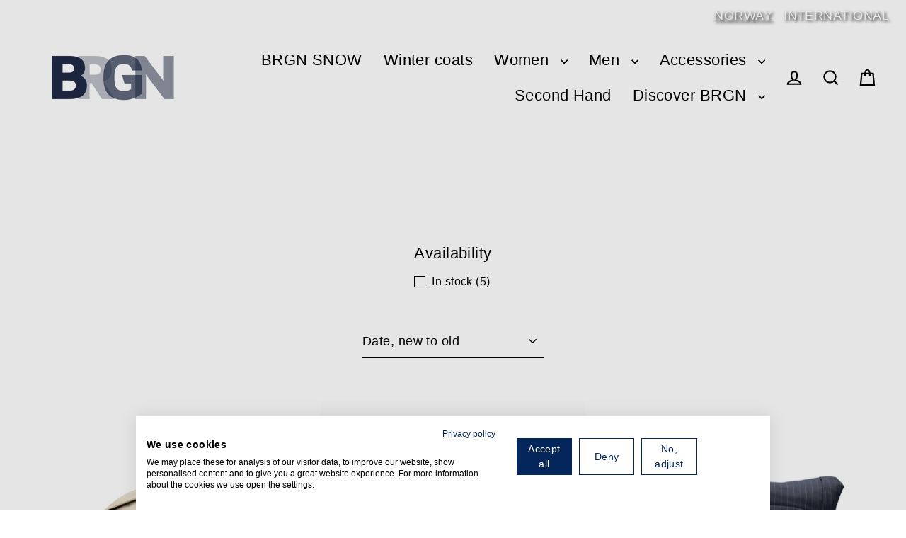

--- FILE ---
content_type: text/html; charset=utf-8
request_url: https://brgn.com/en-gb/collections/ryggsekk
body_size: 48466
content:
<!doctype html>
<html class="no-js" lang="en" dir="">
<head>
  
  <meta charset="utf-8">
  <meta http-equiv="X-UA-Compatible" content="IE=edge">
  <meta name="viewport" content="width=device-width,initial-scale=1">
  <meta name="theme-color" content="#586068">
  <link rel="canonical" href="https://brgn.com/en-gb/collections/ryggsekk">
  <link rel="preconnect" href="https://cdn.shopify.com" crossorigin>
  <link rel="preconnect" href="https://fonts.shopifycdn.com" crossorigin>
  <link rel="dns-prefetch" href="https://productreviews.shopifycdn.com">
  <link rel="dns-prefetch" href="https://ajax.googleapis.com">
  <link rel="dns-prefetch" href="https://maps.googleapis.com">
  <link rel="dns-prefetch" href="https://maps.gstatic.com"><link rel="shortcut icon" href="//brgn.com/cdn/shop/files/BRGN_Logo_1a_Main_Favicon_32x32.png?v=1613550956" type="image/png" /><title>BRGN Ryggsekk

</title>
<meta property="og:site_name" content="BRGN">
  <meta property="og:url" content="https://brgn.com/en-gb/collections/ryggsekk">
  <meta property="og:title" content="BRGN Ryggsekk">
  <meta property="og:type" content="website">
  <meta property="og:description" content="Hos BRGN får du vanntett og teknisk mote til menn og kvinner. Kjøp BRGN jakker, sko og tilbehør på brgn.com. Regntøy av høy kvalitet og pustende materialer. Inspirert av Bergen - Laget for regn."><meta property="og:image" content="http://brgn.com/cdn/shop/files/City_Backpack_20L-Accessories-37117T2-135_Sand_1200x630.jpg?v=1734685416"><meta property="og:image" content="http://brgn.com/cdn/shop/files/Overnight_Backpack_30L-Accessories-37116T2-135_Sand_1200x630.jpg?v=1739954703"><meta property="og:image" content="http://brgn.com/cdn/shop/files/Backpack-Accessories-37010X2-790_Navy_Pinstripe_1200x630.jpg?v=1722331598">
  <meta property="og:image:secure_url" content="https://brgn.com/cdn/shop/files/City_Backpack_20L-Accessories-37117T2-135_Sand_1200x630.jpg?v=1734685416"><meta property="og:image:secure_url" content="https://brgn.com/cdn/shop/files/Overnight_Backpack_30L-Accessories-37116T2-135_Sand_1200x630.jpg?v=1739954703"><meta property="og:image:secure_url" content="https://brgn.com/cdn/shop/files/Backpack-Accessories-37010X2-790_Navy_Pinstripe_1200x630.jpg?v=1722331598">
  <meta name="twitter:site" content="@">
  <meta name="twitter:card" content="summary_large_image">
  <meta name="twitter:title" content="BRGN Ryggsekk">
  <meta name="twitter:description" content="Hos BRGN får du vanntett og teknisk mote til menn og kvinner. Kjøp BRGN jakker, sko og tilbehør på brgn.com. Regntøy av høy kvalitet og pustende materialer. Inspirert av Bergen - Laget for regn.">
<script>window.performance && window.performance.mark && window.performance.mark('shopify.content_for_header.start');</script><meta name="google-site-verification" content="rHZ4Rpc5Kqb0TxI06_M6sApwbNdApA9wi-e8iis-ajk">
<meta id="shopify-digital-wallet" name="shopify-digital-wallet" content="/19724355/digital_wallets/dialog">
<meta name="shopify-checkout-api-token" content="4b59450bbc488d74f5c048c2a78748b1">
<meta id="in-context-paypal-metadata" data-shop-id="19724355" data-venmo-supported="false" data-environment="production" data-locale="en_US" data-paypal-v4="true" data-currency="GBP">
<link rel="alternate" type="application/atom+xml" title="Feed" href="/en-gb/collections/ryggsekk.atom" />
<link rel="alternate" hreflang="x-default" href="https://brgn.com/collections/ryggsekk">
<link rel="alternate" hreflang="no" href="https://brgn.com/collections/ryggsekk">
<link rel="alternate" hreflang="en" href="https://brgn.com/en/collections/ryggsekk">
<link rel="alternate" hreflang="en-DK" href="https://brgn.com/en-dk/collections/ryggsekk">
<link rel="alternate" hreflang="en-BE" href="https://brgn.com/en-eu/collections/ryggsekk">
<link rel="alternate" hreflang="en-DE" href="https://brgn.com/en-eu/collections/ryggsekk">
<link rel="alternate" hreflang="en-IE" href="https://brgn.com/en-eu/collections/ryggsekk">
<link rel="alternate" hreflang="en-NL" href="https://brgn.com/en-eu/collections/ryggsekk">
<link rel="alternate" hreflang="en-FR" href="https://brgn.com/en-eu/collections/ryggsekk">
<link rel="alternate" hreflang="en-AL" href="https://brgn.com/en-eu/collections/ryggsekk">
<link rel="alternate" hreflang="en-AD" href="https://brgn.com/en-eu/collections/ryggsekk">
<link rel="alternate" hreflang="en-AT" href="https://brgn.com/en-eu/collections/ryggsekk">
<link rel="alternate" hreflang="en-BY" href="https://brgn.com/en-eu/collections/ryggsekk">
<link rel="alternate" hreflang="en-BA" href="https://brgn.com/en-eu/collections/ryggsekk">
<link rel="alternate" hreflang="en-BG" href="https://brgn.com/en-eu/collections/ryggsekk">
<link rel="alternate" hreflang="en-HR" href="https://brgn.com/en-eu/collections/ryggsekk">
<link rel="alternate" hreflang="en-CZ" href="https://brgn.com/en-eu/collections/ryggsekk">
<link rel="alternate" hreflang="en-EE" href="https://brgn.com/en-eu/collections/ryggsekk">
<link rel="alternate" hreflang="en-FO" href="https://brgn.com/en-eu/collections/ryggsekk">
<link rel="alternate" hreflang="en-FI" href="https://brgn.com/en-eu/collections/ryggsekk">
<link rel="alternate" hreflang="en-GR" href="https://brgn.com/en-eu/collections/ryggsekk">
<link rel="alternate" hreflang="en-IS" href="https://brgn.com/en-eu/collections/ryggsekk">
<link rel="alternate" hreflang="en-HU" href="https://brgn.com/en-eu/collections/ryggsekk">
<link rel="alternate" hreflang="en-IT" href="https://brgn.com/en-eu/collections/ryggsekk">
<link rel="alternate" hreflang="en-XK" href="https://brgn.com/en-eu/collections/ryggsekk">
<link rel="alternate" hreflang="en-LV" href="https://brgn.com/en-eu/collections/ryggsekk">
<link rel="alternate" hreflang="en-LI" href="https://brgn.com/en-eu/collections/ryggsekk">
<link rel="alternate" hreflang="en-LT" href="https://brgn.com/en-eu/collections/ryggsekk">
<link rel="alternate" hreflang="en-LU" href="https://brgn.com/en-eu/collections/ryggsekk">
<link rel="alternate" hreflang="en-MK" href="https://brgn.com/en-eu/collections/ryggsekk">
<link rel="alternate" hreflang="en-MT" href="https://brgn.com/en-eu/collections/ryggsekk">
<link rel="alternate" hreflang="en-MD" href="https://brgn.com/en-eu/collections/ryggsekk">
<link rel="alternate" hreflang="en-MC" href="https://brgn.com/en-eu/collections/ryggsekk">
<link rel="alternate" hreflang="en-ME" href="https://brgn.com/en-eu/collections/ryggsekk">
<link rel="alternate" hreflang="en-PL" href="https://brgn.com/en-eu/collections/ryggsekk">
<link rel="alternate" hreflang="en-PT" href="https://brgn.com/en-eu/collections/ryggsekk">
<link rel="alternate" hreflang="en-RO" href="https://brgn.com/en-eu/collections/ryggsekk">
<link rel="alternate" hreflang="en-SM" href="https://brgn.com/en-eu/collections/ryggsekk">
<link rel="alternate" hreflang="en-RS" href="https://brgn.com/en-eu/collections/ryggsekk">
<link rel="alternate" hreflang="en-SK" href="https://brgn.com/en-eu/collections/ryggsekk">
<link rel="alternate" hreflang="en-SI" href="https://brgn.com/en-eu/collections/ryggsekk">
<link rel="alternate" hreflang="en-ES" href="https://brgn.com/en-eu/collections/ryggsekk">
<link rel="alternate" hreflang="en-CH" href="https://brgn.com/en-eu/collections/ryggsekk">
<link rel="alternate" hreflang="en-UA" href="https://brgn.com/en-eu/collections/ryggsekk">
<link rel="alternate" hreflang="en-VA" href="https://brgn.com/en-eu/collections/ryggsekk">
<link rel="alternate" hreflang="en-AX" href="https://brgn.com/en-eu/collections/ryggsekk">
<link rel="alternate" hreflang="en-SJ" href="https://brgn.com/en-eu/collections/ryggsekk">
<link rel="alternate" hreflang="en-CA" href="https://brgn.com/en-int/collections/ryggsekk">
<link rel="alternate" hreflang="en-US" href="https://brgn.com/en-int/collections/ryggsekk">
<link rel="alternate" hreflang="en-IL" href="https://brgn.com/en-int/collections/ryggsekk">
<link rel="alternate" hreflang="en-JP" href="https://brgn.com/en-int/collections/ryggsekk">
<link rel="alternate" hreflang="en-MY" href="https://brgn.com/en-int/collections/ryggsekk">
<link rel="alternate" hreflang="en-NZ" href="https://brgn.com/en-int/collections/ryggsekk">
<link rel="alternate" hreflang="en-SG" href="https://brgn.com/en-int/collections/ryggsekk">
<link rel="alternate" hreflang="en-KR" href="https://brgn.com/en-int/collections/ryggsekk">
<link rel="alternate" hreflang="en-AE" href="https://brgn.com/en-int/collections/ryggsekk">
<link rel="alternate" hreflang="en-AU" href="https://brgn.com/en-int/collections/ryggsekk">
<link rel="alternate" hreflang="en-HK" href="https://brgn.com/en-int/collections/ryggsekk">
<link rel="alternate" hreflang="en-QA" href="https://brgn.com/en-int/collections/ryggsekk">
<link rel="alternate" hreflang="en-SA" href="https://brgn.com/en-int/collections/ryggsekk">
<link rel="alternate" hreflang="en-TR" href="https://brgn.com/en-int/collections/ryggsekk">
<link rel="alternate" hreflang="en-CN" href="https://brgn.com/en-cn/collections/ryggsekk">
<link rel="alternate" hreflang="en-SE" href="https://brgn.com/en-se/collections/ryggsekk">
<link rel="alternate" hreflang="en-GB" href="https://brgn.com/en-gb/collections/ryggsekk">
<link rel="alternate" hreflang="en-GG" href="https://brgn.com/en-gb/collections/ryggsekk">
<link rel="alternate" hreflang="en-IM" href="https://brgn.com/en-gb/collections/ryggsekk">
<link rel="alternate" hreflang="en-JE" href="https://brgn.com/en-gb/collections/ryggsekk">
<link rel="alternate" type="application/json+oembed" href="https://brgn.com/en-gb/collections/ryggsekk.oembed">
<script async="async" src="/checkouts/internal/preloads.js?locale=en-GB"></script>
<link rel="preconnect" href="https://shop.app" crossorigin="anonymous">
<script async="async" src="https://shop.app/checkouts/internal/preloads.js?locale=en-GB&shop_id=19724355" crossorigin="anonymous"></script>
<script id="apple-pay-shop-capabilities" type="application/json">{"shopId":19724355,"countryCode":"NO","currencyCode":"GBP","merchantCapabilities":["supports3DS"],"merchantId":"gid:\/\/shopify\/Shop\/19724355","merchantName":"BRGN","requiredBillingContactFields":["postalAddress","email","phone"],"requiredShippingContactFields":["postalAddress","email","phone"],"shippingType":"shipping","supportedNetworks":["visa","masterCard","amex"],"total":{"type":"pending","label":"BRGN","amount":"1.00"},"shopifyPaymentsEnabled":true,"supportsSubscriptions":true}</script>
<script id="shopify-features" type="application/json">{"accessToken":"4b59450bbc488d74f5c048c2a78748b1","betas":["rich-media-storefront-analytics"],"domain":"brgn.com","predictiveSearch":true,"shopId":19724355,"locale":"en"}</script>
<script>var Shopify = Shopify || {};
Shopify.shop = "brgn-by-lunde-gaundal.myshopify.com";
Shopify.locale = "en";
Shopify.currency = {"active":"GBP","rate":"0.076519278"};
Shopify.country = "GB";
Shopify.theme = {"name":"BRGN SNOW","id":154028933359,"schema_name":"Streamline","schema_version":"3.0.5","theme_store_id":872,"role":"main"};
Shopify.theme.handle = "null";
Shopify.theme.style = {"id":null,"handle":null};
Shopify.cdnHost = "brgn.com/cdn";
Shopify.routes = Shopify.routes || {};
Shopify.routes.root = "/en-gb/";</script>
<script type="module">!function(o){(o.Shopify=o.Shopify||{}).modules=!0}(window);</script>
<script>!function(o){function n(){var o=[];function n(){o.push(Array.prototype.slice.apply(arguments))}return n.q=o,n}var t=o.Shopify=o.Shopify||{};t.loadFeatures=n(),t.autoloadFeatures=n()}(window);</script>
<script>
  window.ShopifyPay = window.ShopifyPay || {};
  window.ShopifyPay.apiHost = "shop.app\/pay";
  window.ShopifyPay.redirectState = null;
</script>
<script id="shop-js-analytics" type="application/json">{"pageType":"collection"}</script>
<script defer="defer" async type="module" src="//brgn.com/cdn/shopifycloud/shop-js/modules/v2/client.init-shop-cart-sync_BT-GjEfc.en.esm.js"></script>
<script defer="defer" async type="module" src="//brgn.com/cdn/shopifycloud/shop-js/modules/v2/chunk.common_D58fp_Oc.esm.js"></script>
<script defer="defer" async type="module" src="//brgn.com/cdn/shopifycloud/shop-js/modules/v2/chunk.modal_xMitdFEc.esm.js"></script>
<script type="module">
  await import("//brgn.com/cdn/shopifycloud/shop-js/modules/v2/client.init-shop-cart-sync_BT-GjEfc.en.esm.js");
await import("//brgn.com/cdn/shopifycloud/shop-js/modules/v2/chunk.common_D58fp_Oc.esm.js");
await import("//brgn.com/cdn/shopifycloud/shop-js/modules/v2/chunk.modal_xMitdFEc.esm.js");

  window.Shopify.SignInWithShop?.initShopCartSync?.({"fedCMEnabled":true,"windoidEnabled":true});

</script>
<script>
  window.Shopify = window.Shopify || {};
  if (!window.Shopify.featureAssets) window.Shopify.featureAssets = {};
  window.Shopify.featureAssets['shop-js'] = {"shop-cart-sync":["modules/v2/client.shop-cart-sync_DZOKe7Ll.en.esm.js","modules/v2/chunk.common_D58fp_Oc.esm.js","modules/v2/chunk.modal_xMitdFEc.esm.js"],"init-fed-cm":["modules/v2/client.init-fed-cm_B6oLuCjv.en.esm.js","modules/v2/chunk.common_D58fp_Oc.esm.js","modules/v2/chunk.modal_xMitdFEc.esm.js"],"shop-cash-offers":["modules/v2/client.shop-cash-offers_D2sdYoxE.en.esm.js","modules/v2/chunk.common_D58fp_Oc.esm.js","modules/v2/chunk.modal_xMitdFEc.esm.js"],"shop-login-button":["modules/v2/client.shop-login-button_QeVjl5Y3.en.esm.js","modules/v2/chunk.common_D58fp_Oc.esm.js","modules/v2/chunk.modal_xMitdFEc.esm.js"],"pay-button":["modules/v2/client.pay-button_DXTOsIq6.en.esm.js","modules/v2/chunk.common_D58fp_Oc.esm.js","modules/v2/chunk.modal_xMitdFEc.esm.js"],"shop-button":["modules/v2/client.shop-button_DQZHx9pm.en.esm.js","modules/v2/chunk.common_D58fp_Oc.esm.js","modules/v2/chunk.modal_xMitdFEc.esm.js"],"avatar":["modules/v2/client.avatar_BTnouDA3.en.esm.js"],"init-windoid":["modules/v2/client.init-windoid_CR1B-cfM.en.esm.js","modules/v2/chunk.common_D58fp_Oc.esm.js","modules/v2/chunk.modal_xMitdFEc.esm.js"],"init-shop-for-new-customer-accounts":["modules/v2/client.init-shop-for-new-customer-accounts_C_vY_xzh.en.esm.js","modules/v2/client.shop-login-button_QeVjl5Y3.en.esm.js","modules/v2/chunk.common_D58fp_Oc.esm.js","modules/v2/chunk.modal_xMitdFEc.esm.js"],"init-shop-email-lookup-coordinator":["modules/v2/client.init-shop-email-lookup-coordinator_BI7n9ZSv.en.esm.js","modules/v2/chunk.common_D58fp_Oc.esm.js","modules/v2/chunk.modal_xMitdFEc.esm.js"],"init-shop-cart-sync":["modules/v2/client.init-shop-cart-sync_BT-GjEfc.en.esm.js","modules/v2/chunk.common_D58fp_Oc.esm.js","modules/v2/chunk.modal_xMitdFEc.esm.js"],"shop-toast-manager":["modules/v2/client.shop-toast-manager_DiYdP3xc.en.esm.js","modules/v2/chunk.common_D58fp_Oc.esm.js","modules/v2/chunk.modal_xMitdFEc.esm.js"],"init-customer-accounts":["modules/v2/client.init-customer-accounts_D9ZNqS-Q.en.esm.js","modules/v2/client.shop-login-button_QeVjl5Y3.en.esm.js","modules/v2/chunk.common_D58fp_Oc.esm.js","modules/v2/chunk.modal_xMitdFEc.esm.js"],"init-customer-accounts-sign-up":["modules/v2/client.init-customer-accounts-sign-up_iGw4briv.en.esm.js","modules/v2/client.shop-login-button_QeVjl5Y3.en.esm.js","modules/v2/chunk.common_D58fp_Oc.esm.js","modules/v2/chunk.modal_xMitdFEc.esm.js"],"shop-follow-button":["modules/v2/client.shop-follow-button_CqMgW2wH.en.esm.js","modules/v2/chunk.common_D58fp_Oc.esm.js","modules/v2/chunk.modal_xMitdFEc.esm.js"],"checkout-modal":["modules/v2/client.checkout-modal_xHeaAweL.en.esm.js","modules/v2/chunk.common_D58fp_Oc.esm.js","modules/v2/chunk.modal_xMitdFEc.esm.js"],"shop-login":["modules/v2/client.shop-login_D91U-Q7h.en.esm.js","modules/v2/chunk.common_D58fp_Oc.esm.js","modules/v2/chunk.modal_xMitdFEc.esm.js"],"lead-capture":["modules/v2/client.lead-capture_BJmE1dJe.en.esm.js","modules/v2/chunk.common_D58fp_Oc.esm.js","modules/v2/chunk.modal_xMitdFEc.esm.js"],"payment-terms":["modules/v2/client.payment-terms_Ci9AEqFq.en.esm.js","modules/v2/chunk.common_D58fp_Oc.esm.js","modules/v2/chunk.modal_xMitdFEc.esm.js"]};
</script>
<script>(function() {
  var isLoaded = false;
  function asyncLoad() {
    if (isLoaded) return;
    isLoaded = true;
    var urls = ["https:\/\/chimpstatic.com\/mcjs-connected\/js\/users\/7b52e03179ab37f45fabee8b5\/a7d53ad0c759fbd18fd40002b.js?shop=brgn-by-lunde-gaundal.myshopify.com","https:\/\/static2.rapidsearch.dev\/resultpage.js?shop=brgn-by-lunde-gaundal.myshopify.com","https:\/\/cdn-widgetsrepository.yotpo.com\/v1\/loader\/GCJCm451J9Sort1YS3NYygVH0z6UgtCsEP9yb6uX?shop=brgn-by-lunde-gaundal.myshopify.com","https:\/\/storage.nfcube.com\/instafeed-2cd596e33a3b503480f4fae91df4a9ce.js?shop=brgn-by-lunde-gaundal.myshopify.com","https:\/\/cdn.roseperl.com\/storelocator-prod\/stockist-form\/brgn-by-lunde-gaundal-1750221607.js?shop=brgn-by-lunde-gaundal.myshopify.com","https:\/\/s3.eu-west-1.amazonaws.com\/production-klarna-il-shopify-osm\/0b7fe7c4a98ef8166eeafee767bc667686567a25\/brgn-by-lunde-gaundal.myshopify.com-1766656915433.js?shop=brgn-by-lunde-gaundal.myshopify.com","https:\/\/cdn.roseperl.com\/storelocator-prod\/setting\/brgn-by-lunde-gaundal-1766656927.js?shop=brgn-by-lunde-gaundal.myshopify.com","https:\/\/cdn.roseperl.com\/storelocator-prod\/wtb\/brgn-by-lunde-gaundal-1766656928.js?shop=brgn-by-lunde-gaundal.myshopify.com","\/\/backinstock.useamp.com\/widget\/35720_1769161912.js?category=bis\u0026v=6\u0026shop=brgn-by-lunde-gaundal.myshopify.com"];
    for (var i = 0; i < urls.length; i++) {
      var s = document.createElement('script');
      s.type = 'text/javascript';
      s.async = true;
      s.src = urls[i];
      var x = document.getElementsByTagName('script')[0];
      x.parentNode.insertBefore(s, x);
    }
  };
  if(window.attachEvent) {
    window.attachEvent('onload', asyncLoad);
  } else {
    window.addEventListener('load', asyncLoad, false);
  }
})();</script>
<script id="__st">var __st={"a":19724355,"offset":3600,"reqid":"1cbc033d-0f6c-455c-808e-4fddad58e896-1769292837","pageurl":"brgn.com\/en-gb\/collections\/ryggsekk","u":"42cb195732b6","p":"collection","rtyp":"collection","rid":161638908017};</script>
<script>window.ShopifyPaypalV4VisibilityTracking = true;</script>
<script id="captcha-bootstrap">!function(){'use strict';const t='contact',e='account',n='new_comment',o=[[t,t],['blogs',n],['comments',n],[t,'customer']],c=[[e,'customer_login'],[e,'guest_login'],[e,'recover_customer_password'],[e,'create_customer']],r=t=>t.map((([t,e])=>`form[action*='/${t}']:not([data-nocaptcha='true']) input[name='form_type'][value='${e}']`)).join(','),a=t=>()=>t?[...document.querySelectorAll(t)].map((t=>t.form)):[];function s(){const t=[...o],e=r(t);return a(e)}const i='password',u='form_key',d=['recaptcha-v3-token','g-recaptcha-response','h-captcha-response',i],f=()=>{try{return window.sessionStorage}catch{return}},m='__shopify_v',_=t=>t.elements[u];function p(t,e,n=!1){try{const o=window.sessionStorage,c=JSON.parse(o.getItem(e)),{data:r}=function(t){const{data:e,action:n}=t;return t[m]||n?{data:e,action:n}:{data:t,action:n}}(c);for(const[e,n]of Object.entries(r))t.elements[e]&&(t.elements[e].value=n);n&&o.removeItem(e)}catch(o){console.error('form repopulation failed',{error:o})}}const l='form_type',E='cptcha';function T(t){t.dataset[E]=!0}const w=window,h=w.document,L='Shopify',v='ce_forms',y='captcha';let A=!1;((t,e)=>{const n=(g='f06e6c50-85a8-45c8-87d0-21a2b65856fe',I='https://cdn.shopify.com/shopifycloud/storefront-forms-hcaptcha/ce_storefront_forms_captcha_hcaptcha.v1.5.2.iife.js',D={infoText:'Protected by hCaptcha',privacyText:'Privacy',termsText:'Terms'},(t,e,n)=>{const o=w[L][v],c=o.bindForm;if(c)return c(t,g,e,D).then(n);var r;o.q.push([[t,g,e,D],n]),r=I,A||(h.body.append(Object.assign(h.createElement('script'),{id:'captcha-provider',async:!0,src:r})),A=!0)});var g,I,D;w[L]=w[L]||{},w[L][v]=w[L][v]||{},w[L][v].q=[],w[L][y]=w[L][y]||{},w[L][y].protect=function(t,e){n(t,void 0,e),T(t)},Object.freeze(w[L][y]),function(t,e,n,w,h,L){const[v,y,A,g]=function(t,e,n){const i=e?o:[],u=t?c:[],d=[...i,...u],f=r(d),m=r(i),_=r(d.filter((([t,e])=>n.includes(e))));return[a(f),a(m),a(_),s()]}(w,h,L),I=t=>{const e=t.target;return e instanceof HTMLFormElement?e:e&&e.form},D=t=>v().includes(t);t.addEventListener('submit',(t=>{const e=I(t);if(!e)return;const n=D(e)&&!e.dataset.hcaptchaBound&&!e.dataset.recaptchaBound,o=_(e),c=g().includes(e)&&(!o||!o.value);(n||c)&&t.preventDefault(),c&&!n&&(function(t){try{if(!f())return;!function(t){const e=f();if(!e)return;const n=_(t);if(!n)return;const o=n.value;o&&e.removeItem(o)}(t);const e=Array.from(Array(32),(()=>Math.random().toString(36)[2])).join('');!function(t,e){_(t)||t.append(Object.assign(document.createElement('input'),{type:'hidden',name:u})),t.elements[u].value=e}(t,e),function(t,e){const n=f();if(!n)return;const o=[...t.querySelectorAll(`input[type='${i}']`)].map((({name:t})=>t)),c=[...d,...o],r={};for(const[a,s]of new FormData(t).entries())c.includes(a)||(r[a]=s);n.setItem(e,JSON.stringify({[m]:1,action:t.action,data:r}))}(t,e)}catch(e){console.error('failed to persist form',e)}}(e),e.submit())}));const S=(t,e)=>{t&&!t.dataset[E]&&(n(t,e.some((e=>e===t))),T(t))};for(const o of['focusin','change'])t.addEventListener(o,(t=>{const e=I(t);D(e)&&S(e,y())}));const B=e.get('form_key'),M=e.get(l),P=B&&M;t.addEventListener('DOMContentLoaded',(()=>{const t=y();if(P)for(const e of t)e.elements[l].value===M&&p(e,B);[...new Set([...A(),...v().filter((t=>'true'===t.dataset.shopifyCaptcha))])].forEach((e=>S(e,t)))}))}(h,new URLSearchParams(w.location.search),n,t,e,['guest_login'])})(!0,!0)}();</script>
<script integrity="sha256-4kQ18oKyAcykRKYeNunJcIwy7WH5gtpwJnB7kiuLZ1E=" data-source-attribution="shopify.loadfeatures" defer="defer" src="//brgn.com/cdn/shopifycloud/storefront/assets/storefront/load_feature-a0a9edcb.js" crossorigin="anonymous"></script>
<script crossorigin="anonymous" defer="defer" src="//brgn.com/cdn/shopifycloud/storefront/assets/shopify_pay/storefront-65b4c6d7.js?v=20250812"></script>
<script data-source-attribution="shopify.dynamic_checkout.dynamic.init">var Shopify=Shopify||{};Shopify.PaymentButton=Shopify.PaymentButton||{isStorefrontPortableWallets:!0,init:function(){window.Shopify.PaymentButton.init=function(){};var t=document.createElement("script");t.src="https://brgn.com/cdn/shopifycloud/portable-wallets/latest/portable-wallets.en.js",t.type="module",document.head.appendChild(t)}};
</script>
<script data-source-attribution="shopify.dynamic_checkout.buyer_consent">
  function portableWalletsHideBuyerConsent(e){var t=document.getElementById("shopify-buyer-consent"),n=document.getElementById("shopify-subscription-policy-button");t&&n&&(t.classList.add("hidden"),t.setAttribute("aria-hidden","true"),n.removeEventListener("click",e))}function portableWalletsShowBuyerConsent(e){var t=document.getElementById("shopify-buyer-consent"),n=document.getElementById("shopify-subscription-policy-button");t&&n&&(t.classList.remove("hidden"),t.removeAttribute("aria-hidden"),n.addEventListener("click",e))}window.Shopify?.PaymentButton&&(window.Shopify.PaymentButton.hideBuyerConsent=portableWalletsHideBuyerConsent,window.Shopify.PaymentButton.showBuyerConsent=portableWalletsShowBuyerConsent);
</script>
<script data-source-attribution="shopify.dynamic_checkout.cart.bootstrap">document.addEventListener("DOMContentLoaded",(function(){function t(){return document.querySelector("shopify-accelerated-checkout-cart, shopify-accelerated-checkout")}if(t())Shopify.PaymentButton.init();else{new MutationObserver((function(e,n){t()&&(Shopify.PaymentButton.init(),n.disconnect())})).observe(document.body,{childList:!0,subtree:!0})}}));
</script>
<link id="shopify-accelerated-checkout-styles" rel="stylesheet" media="screen" href="https://brgn.com/cdn/shopifycloud/portable-wallets/latest/accelerated-checkout-backwards-compat.css" crossorigin="anonymous">
<style id="shopify-accelerated-checkout-cart">
        #shopify-buyer-consent {
  margin-top: 1em;
  display: inline-block;
  width: 100%;
}

#shopify-buyer-consent.hidden {
  display: none;
}

#shopify-subscription-policy-button {
  background: none;
  border: none;
  padding: 0;
  text-decoration: underline;
  font-size: inherit;
  cursor: pointer;
}

#shopify-subscription-policy-button::before {
  box-shadow: none;
}

      </style>

<script>window.performance && window.performance.mark && window.performance.mark('shopify.content_for_header.end');</script>

 <!-- Google Tag Manager -->
<script>(function(w,d,s,l,i){w[l]=w[l]||[];w[l].push({'gtm.start':
new Date().getTime(),event:'gtm.js'});var f=d.getElementsByTagName(s)[0],
j=d.createElement(s),dl=l!='dataLayer'?'&l='+l:'';j.async=true;j.src=
'https://www.googletagmanager.com/gtm.js?id='+i+dl;f.parentNode.insertBefore(j,f);
})(window,document,'script','dataLayer','GTM-TM546LR');</script>
<!-- End Google Tag Manager -->



  
  
  <script>
    var theme = {
      stylesheet: "//brgn.com/cdn/shop/t/38/assets/theme.css?v=135839887183751704001757433989",
      template: "collection",
      routes: {
        home: "/en-gb",
        cart: "/en-gb/cart.js",
        cartPage: "/en-gb/cart",
        cartAdd: "/en-gb/cart/add.js",
        cartChange: "/en-gb/cart/change.js",
        predictiveSearch: "/en-gb/search/suggest"
      },
      strings: {
        addToCart: "Add to cart",
        soldOut: "Sold Out",
        unavailable: "Unavailable",
        regularPrice: "Regular price",
        salePrice: "Sale price",
        inStockLabel: "In stock, ready to ship",
        oneStockLabel: "Low stock - [count] item left",
        otherStockLabel: "Low stock - [count] items left",
        willNotShipUntil: "Ready to ship [date]",
        willBeInStockAfter: "Back in stock [date]",
        waitingForStock: "Inventory on the way",
        cartItems: "[count] items",
        cartConfirmDelete: "Are you sure you want to remove this item?",
        cartTermsConfirmation: "You must agree with the terms and conditions of sales to check out",
        maxQuantity: "You can only have [quantity] of [title] in your cart."
      },
      settings: {
        cartType: "page",
        isCustomerTemplate: false,
        moneyFormat: "£{{amount}}",
        quickView: false,
        hoverProductGrid: true,
        themeName: 'Streamline',
        themeVersion: "6.4.0",
        predictiveSearchType: "product,article,page",
      }
    };

    document.documentElement.className = document.documentElement.className.replace('no-js', 'js');
  </script><style data-shopify>:root {
    --typeHeaderPrimary: 'FoundryMonoline-Bold';
    --typeHeaderFallback: -apple-system, 'Segoe UI', Roboto, 'Helvetica Neue', 'Noto Sans', 'Liberation Sans', Arial, sans-serif, 'Apple Color Emoji', 'Segoe UI Emoji', 'Segoe UI Symbol', 'Noto Color Emoji';
    --typeHeaderSize: 37px;
    --typeHeaderStyle: FoundryMonoline-Bold
    --typeHeaderWeight: 700;
    --typeHeaderLineHeight: 1;
    --typeHeaderSpacing: -0.025em;

    --typeBasePrimary: 'FoundryMonoline-Light';
    --typeBaseFallback:-apple-system, 'Segoe UI', Roboto, 'Helvetica Neue', 'Noto Sans', 'Liberation Sans', Arial, sans-serif, 'Apple Color Emoji', 'Segoe UI Emoji', 'Segoe UI Symbol', 'Noto Color Emoji';
    --typeBaseSize: 18px;
    --typeBaseWeight: normal;
    --typeBaseStyle: normal;
    --typeBaseSpacing: 0.025em;
    --typeBaseLineHeight: 1.6;

    
      --buttonRadius: 35px;
    

    --iconWeight: 5px;
    --iconLinecaps: miter;
  }

  

  .hero {
    background-image: linear-gradient(100deg, #586068 40%, #77818c 63%, #586068 79%);
  }

  .placeholder-content,
  .image-wrap,
  .skrim__link,
  .pswp__img--placeholder {
    background-image: linear-gradient(100deg, #ffffff 40%, #f7f7f7 63%, #ffffff 79%);
  }</style><style>
 @font-face {
font-family: "FoundryMonoline";
src: url("//brgn.com/cdn/shop/t/38/assets/FoundryMonoline-UltraLight.woff2?v=8172") format("woff2"),
url("//brgn.com/cdn/shop/t/38/assets/FoundryMonoline-UltraLight?v=8172") format("woff");
}
  @font-face {
font-family: "FoundryMonoline";
src: url("//brgn.com/cdn/shop/t/38/assets/FoundryMonoline-Light.woff2?v=138105186787500510901757433951") format("woff2"),
url("//brgn.com/cdn/shop/t/38/assets/FoundryMonoline-Light.woff?v=79037839865244356041757433951") format("woff");
}
 @font-face {
font-family: "FoundryMonoline";
src: url("//brgn.com/cdn/shop/t/38/assets/FoundryMonoline-Regular.woff2?v=120186283334942841051757433952") format("woff2"),
url("//brgn.com/cdn/shop/t/38/assets/FoundryMonoline-Regular.woff?v=11667371446101230651757433951") format("woff");
}
 @font-face {
font-family: "FoundryMonoline";
src: url("//brgn.com/cdn/shop/t/38/assets/FoundryMonoline-Bold.woff2?v=167613007498493090951757433950") format("woff2"),
url("//brgn.com/cdn/shop/t/38/assets/FoundryMonoline-Bold.woff?v=141686056159790100731757433950") format("woff");
}
 @font-face {
font-family: "FoundryMonoline";
src: url("//brgn.com/cdn/shop/t/38/assets/FoundryMonoline-Medium.woff2?v=8172") format("woff2"),
url("//brgn.com/cdn/shop/t/38/assets/FoundryMonoline-Medium.woff?v=8172") format("woff");
}
 @font-face {
font-family: "FoundryMonoline";
src: url("//brgn.com/cdn/shop/t/38/assets/FoundryMonoline-RegItalic.woff2?v=8172") format("woff2"),
url("//brgn.com/cdn/shop/t/38/assets/FoundryMonoline-RegItalic.woff?v=8172") format("woff");
}
  body,
  input,
  textarea,
  button,
  select {
    -webkit-font-smoothing: antialiased;
    -webkit-text-size-adjust: 100%;
    text-rendering: optimizeSpeed;
    font-family: var(--typeBasePrimary), var(--typeBaseFallback);
    font-size: calc(var(--typeBaseSize) * 0.85);
    font-weight: var(--typeBaseWeight);
    font-style: var(--typeBaseStyle);
    letter-spacing: var(--typeBaseSpacing);
    line-height: var(--typeBaseLineHeight);
  }

  @media only screen and (min-width: 769px) {
    body,
    input,
    textarea,
    button,
    select {
      font-size: var(--typeBaseSize);
    }
  }

  .page-container,
  .overscroll-loader {
    display: none;
  }

  h1, .h1,
  h3, .h3,
  h4, .h4,
  h5, .h5,
  h6, .h6,
  .section-header__title,
  .spr-header-title.spr-header-title {
    font-family: var(--typeHeaderPrimary), var(--typeHeaderFallback);
    font-weight: var(--typeHeaderWeight);
    font-style: normal;
    letter-spacing: var(--typeHeaderSpacing);
    line-height: var(--typeHeaderLineHeight);
    word-break: break-word;

    
      text-transform: uppercase;
    
  }

  h2, .h2 {
    font-family: var(--typeBasePrimary), var(--typeBaseFallback);
    font-weight: var(--typeBaseWeight);
    letter-spacing: var(--typeBaseSpacing);
    line-height: var(--typeBaseLineHeight);
  }

  
  @keyframes pulse-fade {
    0% {
      opacity: 0;
    }
    50% {
      opacity: 1;
    }
    100% {
      opacity: 0;
    }
  }

  .splash-screen {
    box-sizing: border-box;
    display: flex;
    position: fixed;
    left: 0;
    top: 0;
    right: 0;
    bottom: 0;
    align-items: center;
    justify-content: center;
    z-index: 10001;
    background-color: #ffffff;
  }

  .splash-screen__loader {
    max-width: 100px;
  }

  @media only screen and (min-width: 769px) {
    .splash-screen__loader {
      max-width: 100px;
    }
  }

  .splash-screen img {
    display: block;
    max-width: 100%;
    border: 0 none;
    height: auto;
    animation: pulse-fade 0.4s infinite linear;
  }

  .loader-text {
    letter-spacing: 0.2em;
    font-size: 1.5em;
    text-transform: uppercase;
    animation: pulse-fade 0.4s infinite linear;
  }

  .loader-logo {
    display: none;
    position: fixed;
    left: 0;
    top: 0;
    right: 0;
    bottom: 0;
    align-items: center;
    justify-content: center;
    background-color: #ffffff;
    z-index: 6000;
  }

  .loader-logo__img {
    display: block;
  }

  .transition-body {
    opacity: 0;
  }

  .btn--loading span:after {
    content: "Loading";
  }
</style>
<link href="//brgn.com/cdn/shop/t/38/assets/theme.css?v=135839887183751704001757433989" rel="stylesheet" type="text/css" media="all" />
<link rel="stylesheet" href="//brgn.com/cdn/shop/t/38/assets/country-flags.css"><script src="//brgn.com/cdn/shop/t/38/assets/vendor-v6.js" defer="defer"></script>
  <script src="//brgn.com/cdn/shop/t/38/assets/theme.js?v=14263142801696088921757433969" defer="defer"></script>



  




<script type="text/javascript">
window.dataLayer = window.dataLayer || [];

window.appStart = function(){
  window.productPageHandle = function(){

    var productName = "";
    var productId = "";
    var productPrice = "";
    var productBrand = "";
    var productCollection = "";
    var productType = "";
    var productSku = "";
    var productVariantId = "";
    var productVariantTitle = "";

    window.dataLayer.push({
      event: "analyzify_productDetail",
      productId: productId,
      productName: productName,
      productPrice: productPrice,
      productBrand: productBrand,
      productCategory: productCollection,
      productType: productType,
      productSku: productSku,
      productVariantId: productVariantId,
      productVariantTitle: productVariantTitle,
      currency: "NOK",
    });
  };


  

}
appStart();
</script>
  


  <script type="text/javascript">
    window.RapidSearchAdmin = false;
  </script>




<!-- BEGIN app block: shopify://apps/vitals/blocks/app-embed/aeb48102-2a5a-4f39-bdbd-d8d49f4e20b8 --><link rel="preconnect" href="https://appsolve.io/" /><link rel="preconnect" href="https://cdn-sf.vitals.app/" /><script data-ver="58" id="vtlsAebData" class="notranslate">window.vtlsLiquidData = window.vtlsLiquidData || {};window.vtlsLiquidData.buildId = 56787;

window.vtlsLiquidData.apiHosts = {
	...window.vtlsLiquidData.apiHosts,
	"1": "https://appsolve.io"
};
	window.vtlsLiquidData.moduleSettings = {"5":[],"9":[],"15":{"37":"color","38":"Betal sikkert med foretrukket betalingsmetode","63":"2120bb","64":"american_express,apple_pay,klarna,mastercard,paypal,visa","65":"left","78":20,"79":20,"920":"{\"logo\": {\"traits\": {\"color\": {\"default\": \"#586068\"}}}, \"container\": {\"traits\": {\"margin\": {\"default\": \"20px 0 20px auto\"}, \"textAlign\": {\"default\": \"left\"}}}}"},"22":{"165":false,"193":"586068","234":"Kunder som kjøpte dette, kjøpte også","238":"left","323":"Fra","325":"Legg til i handlekurven","342":false,"406":true,"445":"Utsolgt","486":",6719776653504","675":"1","856":"ffffff","857":"f6f6f6","858":"4f4f4f","960":"{\"productTitle\":{\"traits\":{\"fontWeight\":{\"default\":\"600\"}}}}","1015":1,"1017":1,"1019":true,"1022":true},"33":{"187":1,"188":"h5","241":true,"242":false,"272":"auto","413":"Beskrivelse","414":true,"485":"{{ stars }} ({{ totalReviews }})","811":"222222","812":"dedede","813":"ffffff","814":"222222","815":"ffffff","816":"ffffff","817":"222222","818":"dedede","819":"f1f2f6","820":"222222","821":"ffffff","823":"f1f1f1","824":"8d8d8d","825":"333333","826":"ffffff","827":"0a3d62","828":"222222","829":"ededed","830":"ffffff","831":"222222","832":"222222","833":"ededed","834":"ffffff","835":"222222","837":"ffffff","838":"dddddd","839":"222222","979":"{}"},"34":{"184":false,"192":true,"233":"Nylig vist","237":"left","254":"f31212","324":"Legg til i handlekurven","343":false,"405":true,"439":"Fra","444":"Utsolgt","853":"ffffff","854":"f6f6f6","855":"4f4f4f","957":"{\"productTitle\":{\"traits\":{\"fontWeight\":{\"default\":\"600\"}}}}","1016":1,"1018":1,"1020":true,"1027":true},"45":{"357":"Forhåndsbestill nå","358":"Sendes om to uker.","408":"Forhåndsbestill","559":true},"46":{"368":"Vær rask! Kun {{ stock }} enheter igjen på lageret!","369":3,"370":false,"371":"Vær rask! Lagerbeholdningen begynner å bli lav.","372":"333333","373":"e1e1e1","374":"ff3d12","375":"edd728","909":"{\"stockBar\": {\"traits\": {\"endColor\": {\"default\": \"#B8BCB3\"}, \"startColor\": {\"default\": \"#202945\"}}}}","1087":0},"48":{"469":true,"491":true,"588":true,"595":true,"603":"","605":"","606":"","781":true,"783":1,"876":0,"1076":false,"1105":0,"1198":false},"53":{"636":"4b8e15","637":"ffffff","638":0,"639":5,"640":"Du sparer:","642":"Utsolgt","643":"Denne varen:","644":"Totalpris:","645":true,"646":"Legg til i handlekurven","647":"for","648":"med","649":"av","650":"hver","651":"Kjøp","652":"Delsum","653":"Rabatt","654":"Gammel pris","655":0,"656":0,"657":0,"658":0,"659":"ffffff","660":14,"661":"center","671":"000000","702":"Antall","731":"og","733":0,"734":"362e94","735":"8e86ed","736":true,"737":true,"738":true,"739":"right","740":60,"741":"Gratis","742":"Gratis","743":"Hent gave","744":"1,2,4,5","750":"Gave","762":"Rabatt","763":false,"773":"Ditt produkt har blitt lagt til i handlekurven.","786":"spare","848":"ffffff","849":"f6f6f6","850":"4f4f4f","851":"Per stykk:","895":"eceeef","1007":"Bytt produkt","1010":"{}","1012":true,"1028":"Andre kunder elsket dette tilbudet","1029":"Legg til i bestilling","1030":"Lagt til i bestilling","1031":"Kasse","1032":1,"1033":"{}","1035":"Se mer","1036":"Se mindre","1037":"{}","1077":"%","1083":"Kasse","1085":100,"1086":"cd1900","1091":10,"1092":1,"1093":"{}","1164":"Gratis frakt","1188":"light","1190":"center","1191":"light","1192":"square"}};

window.vtlsLiquidData.moduleFilters = {"45":{"products_ids":"heel"}};window.vtlsLiquidData.shopThemeName = "Streamline";window.vtlsLiquidData.settingTranslation = {"15":{"38":{"en":"Checkout safely using your preferred payment method","no":"Betal sikkert med foretrukket betalingsmetode","nb":"Betal sikkert med foretrukket betalingsmetode"}},"34":{"233":{"en":"Recently Viewed","no":"Nylig vist","nb":"Nylig vist"},"324":{"en":"Add to Cart","no":"Legg til i handlekurven","nb":"Legg til i handlekurven"},"439":{"en":"From","no":"Fra","nb":"Fra"},"444":{"en":"Out of stock","no":"Utsolgt","nb":"Utsolgt"}},"22":{"234":{"en":"Også tilgjengelig i","no":"Kunder som kjøpte dette, kjøpte også","nb":"Også tilgjengelig i"},"323":{"en":"From","no":"Fra","nb":"Fra"},"325":{"en":"Add to Cart","no":"Legg til i handlekurven","nb":"Legg til i handlekurven"},"445":{"en":"Out of stock","no":"Utsolgt","nb":"Utsolgt"}},"45":{"357":{"en":"Pre-Order Now","no":"Forhåndsbestill nå","nb":"Forhåndsbestill nå"},"358":{"en":"Ships in 2 weeks.","no":"Sendes om to uker.","nb":"Sendes om to uker."},"408":{"en":"Pre-order","no":"Forhåndsbestill","nb":"Forhåndsbestill"}},"46":{"368":{"en":"This might be your last chance, only {{ stock }} units left in stock","no":"Vær rask! Kun {{ stock }} enheter igjen på lageret!","nb":"Vær rask! Kun {{ stock }} stk. igjen på lageret!"},"371":{"en":"Hurry! Inventory is running low.","no":"Vær rask! Lagerbeholdningen begynner å bli lav.","nb":"Vær rask! Lagerbeholdningen begynner å bli lav."}},"33":{"413":{"en":"Beskrivelse","no":"Beskrivelse","nb":"Beskrivelse"},"485":{"en":"{{ stars }} ({{ totalReviews }})","no":"{{ stars }} ({{ totalReviews }})","nb":"{{ stars }} ({{ totalReviews }})"}},"53":{"640":{"en":"You save:","no":"Du sparer:","nb":"Du sparer:"},"642":{"en":"Out of stock","no":"Utsolgt","nb":"Utsolgt"},"643":{"en":"This item:","no":"Denne varen:","nb":"Denne varen:"},"644":{"en":"Total Price:","no":"Totalpris:","nb":"Totalpris:"},"646":{"en":"Add to cart","no":"Legg til i handlekurven","nb":"Legg til i handlekurven"},"647":{"en":"for","no":"for","nb":"for"},"648":{"en":"with","no":"med","nb":"med"},"649":{"en":"off","no":"av","nb":"av"},"650":{"en":"each","no":"hver","nb":"hver"},"651":{"en":"Buy","no":"Kjøp","nb":"Kjøp"},"652":{"en":"Subtotal","no":"Delsum","nb":"Delsum"},"653":{"en":"Discount","no":"Rabatt","nb":"Rabatt"},"654":{"en":"Old price","no":"Gammel pris","nb":"Gammel pris"},"702":{"en":"Quantity","no":"Antall","nb":"Antall"},"731":{"en":"and","no":"og","nb":"og"},"741":{"en":"Free of charge","no":"Gratis","nb":"Gratis"},"742":{"en":"Free","no":"Gratis","nb":"Gratis"},"743":{"en":"Claim gift","no":"Hent gave","nb":"Hent gave"},"750":{"en":"Gift","no":"Gave","nb":"Gave"},"762":{"en":"Discount","no":"Rabatt","nb":"Rabatt"},"773":{"en":"Your product has been added to the cart.","no":"Ditt produkt har blitt lagt til i handlekurven.","nb":"Ditt produkt har blitt lagt til i handlekurven."},"786":{"en":"save","no":"spare","nb":"spare"},"851":{"en":"Per item:","no":"Per stykk:","nb":"Per stykk:"},"1007":{"en":"Pick another","no":"Bytt produkt","nb":"Bytt produkt"},"1028":{"en":"Other customers loved this offer","no":"Andre kunder elsket dette tilbudet","nb":"Andre kunder elsket dette tilbudet"},"1029":{"en":"Add to order\t","no":"Legg til i bestilling","nb":"Legg til i bestilling"},"1030":{"en":"Added to order","no":"Lagt til i bestilling","nb":"Lagt til i bestilling"},"1031":{"en":"Check out","no":"Kasse","nb":"Kasse"},"1035":{"en":"See more","no":"Se mer","nb":"Se mer"},"1036":{"en":"See less","no":"Se mindre","nb":"Se mindre"},"1083":{"en":"Check out","no":"Kasse","nb":"Kasse"},"1164":{"en":"Free shipping","no":"Gratis frakt","nb":"Gratis frakt"},"1167":{"en":"Unavailable","no":"Ikke tilgjengelig","nb":"Ikke tilgjengelig"}}};window.vtlsLiquidData.preorderCustomProducts=[{"pid":8030231101679,"bt":{"en":"Pre-Order Now","no":"Forhåndsbestill nå","nb":"Forhåndsbestill i dag!"},"ai":{"en":"Ships in 2 weeks.","no":"Sendes om to uker.","nb":"Varen sendes så fort den er tilgjengelig! Estimert utsendelse i midten av august. "},"id":24156},{"pid":8030743068911,"bt":{"en":"Pre-Order Now","no":"Forhåndsbestill nå","nb":"Forhåndsbestill i dag!"},"ai":{"en":"Ships in 2 weeks.","no":"Sendes om to uker.","nb":"Sendes når varen er tilgjengelig i august. "},"id":24168}];window.vtlsLiquidData.descriptionTab={"has_general_or_collection_tabs":true,"product_ids_with_tabs":[8099749658863,8661314470127,8661314568431,8847325757679,8847325888751,8847325987055,9030145442031,9030147047663,9030147080431,9030147211503,8847325004015,8847325102319,9030147932399,7973059068143,8726886023407,8847326806255,8661314830575,8847326904559,8847327002863,7506839797999,7825954668783,8847324086511,8847324184815,7973050024175,7973050155247,7973050188015],"tabs":[{"id":37171,"timestamp":1645449704,"type":"collection","itemIds":["265999810752"]},{"id":37173,"timestamp":1706000234,"type":"collection","itemIds":["161639497841","265967042752","265967239360","266150183104","266150281408","405132574959","405691629807","419332980975","417731510511","408122065135","409556746479","409369739503","389658018031","387117613295","163213115505","410498302191","410918289647","235677876416","266150248640","266150346944"]},{"id":40835,"timestamp":1755508436,"type":"collection","itemIds":["384933036271","265999810752","265966682304","265966911680"]},{"id":40836,"timestamp":1676976567,"type":"collection","itemIds":["384933036271","265999810752","407415914735"]},{"id":41447,"timestamp":1758522169,"type":"product","itemIds":["8099749658863","8661314470127","8661314568431","8847325757679","8847325888751","8847325987055","9030145442031","9030147047663","9030147080431","9030147211503","8847325004015","8847325102319","9030147932399","7973059068143","8726886023407","8847326806255","8661314830575","8847326904559","8847327002863","7506839797999","7825954668783","8847324086511","8847324184815","7973050024175","7973050155247","7973050188015"]},{"id":41483,"timestamp":1663067711,"type":"collection","itemIds":["388774363375"]},{"id":41901,"timestamp":1712652416,"type":"collection","itemIds":["161638842481"]}]};window.vtlsLiquidData.ubOfferTypes={"1":[1,2]};window.vtlsLiquidData.shopSettings={};window.vtlsLiquidData.shopSettings.cartType="page";window.vtlsLiquidData.spat="415f50a9866017655909be9075164917";window.vtlsLiquidData.shopInfo={id:19724355,domain:"brgn.com",shopifyDomain:"brgn-by-lunde-gaundal.myshopify.com",primaryLocaleIsoCode: "",defaultCurrency:"NOK",enabledCurrencies:["AED","ALL","AUD","BAM","CAD","CHF","CNY","CZK","DKK","EUR","GBP","HKD","HUF","ILS","ISK","JPY","KRW","MDL","MKD","MYR","NOK","NZD","PLN","QAR","RON","RSD","SAR","SEK","SGD","UAH","USD"],moneyFormat:"£{{amount}}",moneyWithCurrencyFormat:"£{{amount}} GBP",appId:"1",appName:"Vitals",};window.vtlsLiquidData.acceptedScopes = {"1":[26,25,27,22,2,8,14,20,24,16,18,10,13,21,4,11,1,7,3,19,23,15,17,9,12,47,48,49,38,29,51,46,31,32,34,28,53,50,30,52,33,35,36,37]};window.vtlsLiquidData.collection = {
	"allProductsCount": 5,
	"productsCount": 5,
	"productsSize": 5
};window.vtlsLiquidData.cacheKeys = [1673599265,1769153404,0,1757920804,1673599265,1637581747,0,0 ];</script><script id="vtlsAebDynamicFunctions" class="notranslate">window.vtlsLiquidData = window.vtlsLiquidData || {};window.vtlsLiquidData.dynamicFunctions = ({$,vitalsGet,vitalsSet,VITALS_GET_$_DESCRIPTION,VITALS_GET_$_END_SECTION,VITALS_GET_$_ATC_FORM,VITALS_GET_$_ATC_BUTTON,submit_button,form_add_to_cart,cartItemVariantId,VITALS_EVENT_CART_UPDATED,VITALS_EVENT_DISCOUNTS_LOADED,VITALS_EVENT_RENDER_CAROUSEL_STARS,VITALS_EVENT_RENDER_COLLECTION_STARS,VITALS_EVENT_SMART_BAR_RENDERED,VITALS_EVENT_SMART_BAR_CLOSED,VITALS_EVENT_TABS_RENDERED,VITALS_EVENT_VARIANT_CHANGED,VITALS_EVENT_ATC_BUTTON_FOUND,VITALS_IS_MOBILE,VITALS_PAGE_TYPE,VITALS_APPEND_CSS,VITALS_HOOK__CAN_EXECUTE_CHECKOUT,VITALS_HOOK__GET_CUSTOM_CHECKOUT_URL_PARAMETERS,VITALS_HOOK__GET_CUSTOM_VARIANT_SELECTOR,VITALS_HOOK__GET_IMAGES_DEFAULT_SIZE,VITALS_HOOK__ON_CLICK_CHECKOUT_BUTTON,VITALS_HOOK__DONT_ACCELERATE_CHECKOUT,VITALS_HOOK__ON_ATC_STAY_ON_THE_SAME_PAGE,VITALS_HOOK__CAN_EXECUTE_ATC,VITALS_FLAG__IGNORE_VARIANT_ID_FROM_URL,VITALS_FLAG__UPDATE_ATC_BUTTON_REFERENCE,VITALS_FLAG__UPDATE_CART_ON_CHECKOUT,VITALS_FLAG__USE_CAPTURE_FOR_ATC_BUTTON,VITALS_FLAG__USE_FIRST_ATC_SPAN_FOR_PRE_ORDER,VITALS_FLAG__USE_HTML_FOR_STICKY_ATC_BUTTON,VITALS_FLAG__STOP_EXECUTION,VITALS_FLAG__USE_CUSTOM_COLLECTION_FILTER_DROPDOWN,VITALS_FLAG__PRE_ORDER_START_WITH_OBSERVER,VITALS_FLAG__PRE_ORDER_OBSERVER_DELAY,VITALS_FLAG__ON_CHECKOUT_CLICK_USE_CAPTURE_EVENT,handle,}) => {return {"147": {"location":"form","locator":"after"},"154": {"location":"product_end","locator":"append"},"366": {"location":"description","locator":"before"},"376": {"location":"form","locator":"before"},"398": {"location":"product_end","locator":"after"},"607": (html) => {
							if (window.location.href == 'https://brgn.com/products/brgn-gavekort') {
    $('.vtl-si-main-widget').remove();
}
						},"686": {"location":"description","locator":"after"},};};</script><script id="vtlsAebDocumentInjectors" class="notranslate">window.vtlsLiquidData = window.vtlsLiquidData || {};window.vtlsLiquidData.documentInjectors = ({$,vitalsGet,vitalsSet,VITALS_IS_MOBILE,VITALS_APPEND_CSS}) => {const documentInjectors = {};documentInjectors["2"]={};documentInjectors["2"]["d"]=[];documentInjectors["2"]["d"]["0"]={};documentInjectors["2"]["d"]["0"]["a"]={"l":"append"};documentInjectors["2"]["d"]["0"]["s"]=".main-content";documentInjectors["2"]["d"]["1"]={};documentInjectors["2"]["d"]["1"]["a"]={"l":"before"};documentInjectors["2"]["d"]["1"]["s"]="div#shopify-section-footer";documentInjectors["3"]={};documentInjectors["3"]["d"]=[];documentInjectors["3"]["d"]["0"]={};documentInjectors["3"]["d"]["0"]["a"]={"js":"if($('.cart__subtotal').length \u003e= 2) {\n\t$('.cart__subtotal').first().html(left_subtotal);\n\t$('.cart__subtotal').last().html(right_subtotal);\n\t$('#bk-cart-subtotal-label').hide();\n} else {\n\t$('.cart__subtotal').html(cart_html);\n}"};documentInjectors["3"]["d"]["0"]["s"]=".cart__subtotal";documentInjectors["3"]["d"]["0"]["js"]=function(left_subtotal, right_subtotal, cart_html) { var vitalsDiscountsDiv = ".vitals-discounts";
if ($(vitalsDiscountsDiv).length === 0) {
if($('.cart__subtotal').length >= 2) {
	$('.cart__subtotal').first().html(left_subtotal);
	$('.cart__subtotal').last().html(right_subtotal);
	$('#bk-cart-subtotal-label').hide();
} else {
	$('.cart__subtotal').html(cart_html);
}
}

};documentInjectors["1"]={};documentInjectors["1"]["d"]=[];documentInjectors["1"]["d"]["0"]={};documentInjectors["1"]["d"]["0"]["a"]=[];documentInjectors["1"]["d"]["0"]["s"]=".product-block \u003e .rte:first-of-type";documentInjectors["1"]["d"]["1"]={};documentInjectors["1"]["d"]["1"]["a"]=null;documentInjectors["1"]["d"]["1"]["s"]=".product-single__description.rte";documentInjectors["1"]["d"]["2"]={};documentInjectors["1"]["d"]["2"]["a"]=null;documentInjectors["1"]["d"]["2"]["s"]=".product-single__meta";documentInjectors["12"]={};documentInjectors["12"]["d"]=[];documentInjectors["12"]["d"]["0"]={};documentInjectors["12"]["d"]["0"]["a"]=null;documentInjectors["12"]["d"]["0"]["s"]=".product-single__form";documentInjectors["12"]["d"]["1"]={};documentInjectors["12"]["d"]["1"]["a"]=[];documentInjectors["12"]["d"]["1"]["s"]="form[action*=\"\/cart\/add\"]:visible:not([id*=\"product-form-installment\"]):not([id*=\"product-installment-form\"]):not(.vtls-exclude-atc-injector *)";documentInjectors["11"]={};documentInjectors["11"]["d"]=[];documentInjectors["11"]["d"]["0"]={};documentInjectors["11"]["d"]["0"]["a"]={"ctx":"inside","last":false};documentInjectors["11"]["d"]["0"]["s"]="[type=\"submit\"]:not(.swym-button)";documentInjectors["11"]["d"]["1"]={};documentInjectors["11"]["d"]["1"]["a"]={"ctx":"inside","last":false};documentInjectors["11"]["d"]["1"]["s"]="[name=\"add\"]:not(.swym-button)";documentInjectors["15"]={};documentInjectors["15"]["d"]=[];documentInjectors["15"]["d"]["0"]={};documentInjectors["15"]["d"]["0"]["a"]=[];documentInjectors["15"]["d"]["0"]["s"]="form[action*=\"\/cart\"] label[for*=\"updates\"][for*=\"_{{variant_id}}\"]";return documentInjectors;};</script><script id="vtlsAebBundle" src="https://cdn-sf.vitals.app/assets/js/bundle-dea4c2a8461f4732b89bdf3f3849d7d4.js" async></script>

<!-- END app block --><!-- BEGIN app block: shopify://apps/pagefly-page-builder/blocks/app-embed/83e179f7-59a0-4589-8c66-c0dddf959200 -->

<!-- BEGIN app snippet: pagefly-cro-ab-testing-main -->







<script>
  ;(function () {
    const url = new URL(window.location)
    const viewParam = url.searchParams.get('view')
    if (viewParam && viewParam.includes('variant-pf-')) {
      url.searchParams.set('pf_v', viewParam)
      url.searchParams.delete('view')
      window.history.replaceState({}, '', url)
    }
  })()
</script>



<script type='module'>
  
  window.PAGEFLY_CRO = window.PAGEFLY_CRO || {}

  window.PAGEFLY_CRO['data_debug'] = {
    original_template_suffix: "all_collections",
    allow_ab_test: false,
    ab_test_start_time: 0,
    ab_test_end_time: 0,
    today_date_time: 1769292838000,
  }
  window.PAGEFLY_CRO['GA4'] = { enabled: false}
</script>

<!-- END app snippet -->








  <script src='https://cdn.shopify.com/extensions/019bb4f9-aed6-78a3-be91-e9d44663e6bf/pagefly-page-builder-215/assets/pagefly-helper.js' defer='defer'></script>

  <script src='https://cdn.shopify.com/extensions/019bb4f9-aed6-78a3-be91-e9d44663e6bf/pagefly-page-builder-215/assets/pagefly-general-helper.js' defer='defer'></script>

  <script src='https://cdn.shopify.com/extensions/019bb4f9-aed6-78a3-be91-e9d44663e6bf/pagefly-page-builder-215/assets/pagefly-snap-slider.js' defer='defer'></script>

  <script src='https://cdn.shopify.com/extensions/019bb4f9-aed6-78a3-be91-e9d44663e6bf/pagefly-page-builder-215/assets/pagefly-slideshow-v3.js' defer='defer'></script>

  <script src='https://cdn.shopify.com/extensions/019bb4f9-aed6-78a3-be91-e9d44663e6bf/pagefly-page-builder-215/assets/pagefly-slideshow-v4.js' defer='defer'></script>

  <script src='https://cdn.shopify.com/extensions/019bb4f9-aed6-78a3-be91-e9d44663e6bf/pagefly-page-builder-215/assets/pagefly-glider.js' defer='defer'></script>

  <script src='https://cdn.shopify.com/extensions/019bb4f9-aed6-78a3-be91-e9d44663e6bf/pagefly-page-builder-215/assets/pagefly-slideshow-v1-v2.js' defer='defer'></script>

  <script src='https://cdn.shopify.com/extensions/019bb4f9-aed6-78a3-be91-e9d44663e6bf/pagefly-page-builder-215/assets/pagefly-product-media.js' defer='defer'></script>

  <script src='https://cdn.shopify.com/extensions/019bb4f9-aed6-78a3-be91-e9d44663e6bf/pagefly-page-builder-215/assets/pagefly-product.js' defer='defer'></script>


<script id='pagefly-helper-data' type='application/json'>
  {
    "page_optimization": {
      "assets_prefetching": false
    },
    "elements_asset_mapper": {
      "Accordion": "https://cdn.shopify.com/extensions/019bb4f9-aed6-78a3-be91-e9d44663e6bf/pagefly-page-builder-215/assets/pagefly-accordion.js",
      "Accordion3": "https://cdn.shopify.com/extensions/019bb4f9-aed6-78a3-be91-e9d44663e6bf/pagefly-page-builder-215/assets/pagefly-accordion3.js",
      "CountDown": "https://cdn.shopify.com/extensions/019bb4f9-aed6-78a3-be91-e9d44663e6bf/pagefly-page-builder-215/assets/pagefly-countdown.js",
      "GMap1": "https://cdn.shopify.com/extensions/019bb4f9-aed6-78a3-be91-e9d44663e6bf/pagefly-page-builder-215/assets/pagefly-gmap.js",
      "GMap2": "https://cdn.shopify.com/extensions/019bb4f9-aed6-78a3-be91-e9d44663e6bf/pagefly-page-builder-215/assets/pagefly-gmap.js",
      "GMapBasicV2": "https://cdn.shopify.com/extensions/019bb4f9-aed6-78a3-be91-e9d44663e6bf/pagefly-page-builder-215/assets/pagefly-gmap.js",
      "GMapAdvancedV2": "https://cdn.shopify.com/extensions/019bb4f9-aed6-78a3-be91-e9d44663e6bf/pagefly-page-builder-215/assets/pagefly-gmap.js",
      "HTML.Video": "https://cdn.shopify.com/extensions/019bb4f9-aed6-78a3-be91-e9d44663e6bf/pagefly-page-builder-215/assets/pagefly-htmlvideo.js",
      "HTML.Video2": "https://cdn.shopify.com/extensions/019bb4f9-aed6-78a3-be91-e9d44663e6bf/pagefly-page-builder-215/assets/pagefly-htmlvideo2.js",
      "HTML.Video3": "https://cdn.shopify.com/extensions/019bb4f9-aed6-78a3-be91-e9d44663e6bf/pagefly-page-builder-215/assets/pagefly-htmlvideo2.js",
      "BackgroundVideo": "https://cdn.shopify.com/extensions/019bb4f9-aed6-78a3-be91-e9d44663e6bf/pagefly-page-builder-215/assets/pagefly-htmlvideo2.js",
      "Instagram": "https://cdn.shopify.com/extensions/019bb4f9-aed6-78a3-be91-e9d44663e6bf/pagefly-page-builder-215/assets/pagefly-instagram.js",
      "Instagram2": "https://cdn.shopify.com/extensions/019bb4f9-aed6-78a3-be91-e9d44663e6bf/pagefly-page-builder-215/assets/pagefly-instagram.js",
      "Insta3": "https://cdn.shopify.com/extensions/019bb4f9-aed6-78a3-be91-e9d44663e6bf/pagefly-page-builder-215/assets/pagefly-instagram3.js",
      "Tabs": "https://cdn.shopify.com/extensions/019bb4f9-aed6-78a3-be91-e9d44663e6bf/pagefly-page-builder-215/assets/pagefly-tab.js",
      "Tabs3": "https://cdn.shopify.com/extensions/019bb4f9-aed6-78a3-be91-e9d44663e6bf/pagefly-page-builder-215/assets/pagefly-tab3.js",
      "ProductBox": "https://cdn.shopify.com/extensions/019bb4f9-aed6-78a3-be91-e9d44663e6bf/pagefly-page-builder-215/assets/pagefly-cart.js",
      "FBPageBox2": "https://cdn.shopify.com/extensions/019bb4f9-aed6-78a3-be91-e9d44663e6bf/pagefly-page-builder-215/assets/pagefly-facebook.js",
      "FBLikeButton2": "https://cdn.shopify.com/extensions/019bb4f9-aed6-78a3-be91-e9d44663e6bf/pagefly-page-builder-215/assets/pagefly-facebook.js",
      "TwitterFeed2": "https://cdn.shopify.com/extensions/019bb4f9-aed6-78a3-be91-e9d44663e6bf/pagefly-page-builder-215/assets/pagefly-twitter.js",
      "Paragraph4": "https://cdn.shopify.com/extensions/019bb4f9-aed6-78a3-be91-e9d44663e6bf/pagefly-page-builder-215/assets/pagefly-paragraph4.js",

      "AliReviews": "https://cdn.shopify.com/extensions/019bb4f9-aed6-78a3-be91-e9d44663e6bf/pagefly-page-builder-215/assets/pagefly-3rd-elements.js",
      "BackInStock": "https://cdn.shopify.com/extensions/019bb4f9-aed6-78a3-be91-e9d44663e6bf/pagefly-page-builder-215/assets/pagefly-3rd-elements.js",
      "GloboBackInStock": "https://cdn.shopify.com/extensions/019bb4f9-aed6-78a3-be91-e9d44663e6bf/pagefly-page-builder-215/assets/pagefly-3rd-elements.js",
      "GrowaveWishlist": "https://cdn.shopify.com/extensions/019bb4f9-aed6-78a3-be91-e9d44663e6bf/pagefly-page-builder-215/assets/pagefly-3rd-elements.js",
      "InfiniteOptionsShopPad": "https://cdn.shopify.com/extensions/019bb4f9-aed6-78a3-be91-e9d44663e6bf/pagefly-page-builder-215/assets/pagefly-3rd-elements.js",
      "InkybayProductPersonalizer": "https://cdn.shopify.com/extensions/019bb4f9-aed6-78a3-be91-e9d44663e6bf/pagefly-page-builder-215/assets/pagefly-3rd-elements.js",
      "LimeSpot": "https://cdn.shopify.com/extensions/019bb4f9-aed6-78a3-be91-e9d44663e6bf/pagefly-page-builder-215/assets/pagefly-3rd-elements.js",
      "Loox": "https://cdn.shopify.com/extensions/019bb4f9-aed6-78a3-be91-e9d44663e6bf/pagefly-page-builder-215/assets/pagefly-3rd-elements.js",
      "Opinew": "https://cdn.shopify.com/extensions/019bb4f9-aed6-78a3-be91-e9d44663e6bf/pagefly-page-builder-215/assets/pagefly-3rd-elements.js",
      "Powr": "https://cdn.shopify.com/extensions/019bb4f9-aed6-78a3-be91-e9d44663e6bf/pagefly-page-builder-215/assets/pagefly-3rd-elements.js",
      "ProductReviews": "https://cdn.shopify.com/extensions/019bb4f9-aed6-78a3-be91-e9d44663e6bf/pagefly-page-builder-215/assets/pagefly-3rd-elements.js",
      "PushOwl": "https://cdn.shopify.com/extensions/019bb4f9-aed6-78a3-be91-e9d44663e6bf/pagefly-page-builder-215/assets/pagefly-3rd-elements.js",
      "ReCharge": "https://cdn.shopify.com/extensions/019bb4f9-aed6-78a3-be91-e9d44663e6bf/pagefly-page-builder-215/assets/pagefly-3rd-elements.js",
      "Rivyo": "https://cdn.shopify.com/extensions/019bb4f9-aed6-78a3-be91-e9d44663e6bf/pagefly-page-builder-215/assets/pagefly-3rd-elements.js",
      "TrackingMore": "https://cdn.shopify.com/extensions/019bb4f9-aed6-78a3-be91-e9d44663e6bf/pagefly-page-builder-215/assets/pagefly-3rd-elements.js",
      "Vitals": "https://cdn.shopify.com/extensions/019bb4f9-aed6-78a3-be91-e9d44663e6bf/pagefly-page-builder-215/assets/pagefly-3rd-elements.js",
      "Wiser": "https://cdn.shopify.com/extensions/019bb4f9-aed6-78a3-be91-e9d44663e6bf/pagefly-page-builder-215/assets/pagefly-3rd-elements.js"
    },
    "custom_elements_mapper": {
      "pf-click-action-element": "https://cdn.shopify.com/extensions/019bb4f9-aed6-78a3-be91-e9d44663e6bf/pagefly-page-builder-215/assets/pagefly-click-action-element.js",
      "pf-dialog-element": "https://cdn.shopify.com/extensions/019bb4f9-aed6-78a3-be91-e9d44663e6bf/pagefly-page-builder-215/assets/pagefly-dialog-element.js"
    }
  }
</script>


<!-- END app block --><!-- BEGIN app block: shopify://apps/cookiefirst-cookie-consent/blocks/app-embed/37d77193-8346-4ef8-8a15-e89dc81b23b7 -->
  
  
  
  
    
      <link rel="preconnect" href="//consent.cookiefirst.com">
      <link rel="preconnect" href="//edge.cookiefirst.com" />
      <link rel="dns-prefetch" href="//consent.cookiefirst.com">
      <link rel="dns-prefetch" href="//edge.cookiefirst.com" />
      <link rel="preload" href="//consent.cookiefirst.com/sh-customer-privacy.js" as="script">
      <script type="text/javascript" src="//consent.cookiefirst.com/sh-customer-privacy.js"></script>
      
        
          <script src="https://consent.cookiefirst.com/sites/brgn.com-3fdc1691-86c1-4e08-b498-84a266d9b9c7/consent.js"></script>
        
      
    
  


<!-- END app block --><!-- BEGIN app block: shopify://apps/yotpo-product-reviews/blocks/settings/eb7dfd7d-db44-4334-bc49-c893b51b36cf -->


<script type="text/javascript">
  (function e(){var e=document.createElement("script");
  e.type="text/javascript",e.async=true,
  e.src="//staticw2.yotpo.com//widget.js?lang=en";
  var t=document.getElementsByTagName("script")[0];
  t.parentNode.insertBefore(e,t)})();
</script>



  
<!-- END app block --><!-- BEGIN app block: shopify://apps/yotpo-product-reviews/blocks/reviews_tab/eb7dfd7d-db44-4334-bc49-c893b51b36cf -->



<!-- END app block --><link href="https://cdn.shopify.com/extensions/019b4963-c93f-7837-b26b-741ac6867160/sl-app-extension-57/assets/storelocator.css" rel="stylesheet" type="text/css" media="all">
<link href="https://cdn.shopify.com/extensions/019b4963-c93f-7837-b26b-741ac6867160/sl-app-extension-57/assets/findonline.css" rel="stylesheet" type="text/css" media="all">
<link href="https://monorail-edge.shopifysvc.com" rel="dns-prefetch">
<script>(function(){if ("sendBeacon" in navigator && "performance" in window) {try {var session_token_from_headers = performance.getEntriesByType('navigation')[0].serverTiming.find(x => x.name == '_s').description;} catch {var session_token_from_headers = undefined;}var session_cookie_matches = document.cookie.match(/_shopify_s=([^;]*)/);var session_token_from_cookie = session_cookie_matches && session_cookie_matches.length === 2 ? session_cookie_matches[1] : "";var session_token = session_token_from_headers || session_token_from_cookie || "";function handle_abandonment_event(e) {var entries = performance.getEntries().filter(function(entry) {return /monorail-edge.shopifysvc.com/.test(entry.name);});if (!window.abandonment_tracked && entries.length === 0) {window.abandonment_tracked = true;var currentMs = Date.now();var navigation_start = performance.timing.navigationStart;var payload = {shop_id: 19724355,url: window.location.href,navigation_start,duration: currentMs - navigation_start,session_token,page_type: "collection"};window.navigator.sendBeacon("https://monorail-edge.shopifysvc.com/v1/produce", JSON.stringify({schema_id: "online_store_buyer_site_abandonment/1.1",payload: payload,metadata: {event_created_at_ms: currentMs,event_sent_at_ms: currentMs}}));}}window.addEventListener('pagehide', handle_abandonment_event);}}());</script>
<script id="web-pixels-manager-setup">(function e(e,d,r,n,o){if(void 0===o&&(o={}),!Boolean(null===(a=null===(i=window.Shopify)||void 0===i?void 0:i.analytics)||void 0===a?void 0:a.replayQueue)){var i,a;window.Shopify=window.Shopify||{};var t=window.Shopify;t.analytics=t.analytics||{};var s=t.analytics;s.replayQueue=[],s.publish=function(e,d,r){return s.replayQueue.push([e,d,r]),!0};try{self.performance.mark("wpm:start")}catch(e){}var l=function(){var e={modern:/Edge?\/(1{2}[4-9]|1[2-9]\d|[2-9]\d{2}|\d{4,})\.\d+(\.\d+|)|Firefox\/(1{2}[4-9]|1[2-9]\d|[2-9]\d{2}|\d{4,})\.\d+(\.\d+|)|Chrom(ium|e)\/(9{2}|\d{3,})\.\d+(\.\d+|)|(Maci|X1{2}).+ Version\/(15\.\d+|(1[6-9]|[2-9]\d|\d{3,})\.\d+)([,.]\d+|)( \(\w+\)|)( Mobile\/\w+|) Safari\/|Chrome.+OPR\/(9{2}|\d{3,})\.\d+\.\d+|(CPU[ +]OS|iPhone[ +]OS|CPU[ +]iPhone|CPU IPhone OS|CPU iPad OS)[ +]+(15[._]\d+|(1[6-9]|[2-9]\d|\d{3,})[._]\d+)([._]\d+|)|Android:?[ /-](13[3-9]|1[4-9]\d|[2-9]\d{2}|\d{4,})(\.\d+|)(\.\d+|)|Android.+Firefox\/(13[5-9]|1[4-9]\d|[2-9]\d{2}|\d{4,})\.\d+(\.\d+|)|Android.+Chrom(ium|e)\/(13[3-9]|1[4-9]\d|[2-9]\d{2}|\d{4,})\.\d+(\.\d+|)|SamsungBrowser\/([2-9]\d|\d{3,})\.\d+/,legacy:/Edge?\/(1[6-9]|[2-9]\d|\d{3,})\.\d+(\.\d+|)|Firefox\/(5[4-9]|[6-9]\d|\d{3,})\.\d+(\.\d+|)|Chrom(ium|e)\/(5[1-9]|[6-9]\d|\d{3,})\.\d+(\.\d+|)([\d.]+$|.*Safari\/(?![\d.]+ Edge\/[\d.]+$))|(Maci|X1{2}).+ Version\/(10\.\d+|(1[1-9]|[2-9]\d|\d{3,})\.\d+)([,.]\d+|)( \(\w+\)|)( Mobile\/\w+|) Safari\/|Chrome.+OPR\/(3[89]|[4-9]\d|\d{3,})\.\d+\.\d+|(CPU[ +]OS|iPhone[ +]OS|CPU[ +]iPhone|CPU IPhone OS|CPU iPad OS)[ +]+(10[._]\d+|(1[1-9]|[2-9]\d|\d{3,})[._]\d+)([._]\d+|)|Android:?[ /-](13[3-9]|1[4-9]\d|[2-9]\d{2}|\d{4,})(\.\d+|)(\.\d+|)|Mobile Safari.+OPR\/([89]\d|\d{3,})\.\d+\.\d+|Android.+Firefox\/(13[5-9]|1[4-9]\d|[2-9]\d{2}|\d{4,})\.\d+(\.\d+|)|Android.+Chrom(ium|e)\/(13[3-9]|1[4-9]\d|[2-9]\d{2}|\d{4,})\.\d+(\.\d+|)|Android.+(UC? ?Browser|UCWEB|U3)[ /]?(15\.([5-9]|\d{2,})|(1[6-9]|[2-9]\d|\d{3,})\.\d+)\.\d+|SamsungBrowser\/(5\.\d+|([6-9]|\d{2,})\.\d+)|Android.+MQ{2}Browser\/(14(\.(9|\d{2,})|)|(1[5-9]|[2-9]\d|\d{3,})(\.\d+|))(\.\d+|)|K[Aa][Ii]OS\/(3\.\d+|([4-9]|\d{2,})\.\d+)(\.\d+|)/},d=e.modern,r=e.legacy,n=navigator.userAgent;return n.match(d)?"modern":n.match(r)?"legacy":"unknown"}(),u="modern"===l?"modern":"legacy",c=(null!=n?n:{modern:"",legacy:""})[u],f=function(e){return[e.baseUrl,"/wpm","/b",e.hashVersion,"modern"===e.buildTarget?"m":"l",".js"].join("")}({baseUrl:d,hashVersion:r,buildTarget:u}),m=function(e){var d=e.version,r=e.bundleTarget,n=e.surface,o=e.pageUrl,i=e.monorailEndpoint;return{emit:function(e){var a=e.status,t=e.errorMsg,s=(new Date).getTime(),l=JSON.stringify({metadata:{event_sent_at_ms:s},events:[{schema_id:"web_pixels_manager_load/3.1",payload:{version:d,bundle_target:r,page_url:o,status:a,surface:n,error_msg:t},metadata:{event_created_at_ms:s}}]});if(!i)return console&&console.warn&&console.warn("[Web Pixels Manager] No Monorail endpoint provided, skipping logging."),!1;try{return self.navigator.sendBeacon.bind(self.navigator)(i,l)}catch(e){}var u=new XMLHttpRequest;try{return u.open("POST",i,!0),u.setRequestHeader("Content-Type","text/plain"),u.send(l),!0}catch(e){return console&&console.warn&&console.warn("[Web Pixels Manager] Got an unhandled error while logging to Monorail."),!1}}}}({version:r,bundleTarget:l,surface:e.surface,pageUrl:self.location.href,monorailEndpoint:e.monorailEndpoint});try{o.browserTarget=l,function(e){var d=e.src,r=e.async,n=void 0===r||r,o=e.onload,i=e.onerror,a=e.sri,t=e.scriptDataAttributes,s=void 0===t?{}:t,l=document.createElement("script"),u=document.querySelector("head"),c=document.querySelector("body");if(l.async=n,l.src=d,a&&(l.integrity=a,l.crossOrigin="anonymous"),s)for(var f in s)if(Object.prototype.hasOwnProperty.call(s,f))try{l.dataset[f]=s[f]}catch(e){}if(o&&l.addEventListener("load",o),i&&l.addEventListener("error",i),u)u.appendChild(l);else{if(!c)throw new Error("Did not find a head or body element to append the script");c.appendChild(l)}}({src:f,async:!0,onload:function(){if(!function(){var e,d;return Boolean(null===(d=null===(e=window.Shopify)||void 0===e?void 0:e.analytics)||void 0===d?void 0:d.initialized)}()){var d=window.webPixelsManager.init(e)||void 0;if(d){var r=window.Shopify.analytics;r.replayQueue.forEach((function(e){var r=e[0],n=e[1],o=e[2];d.publishCustomEvent(r,n,o)})),r.replayQueue=[],r.publish=d.publishCustomEvent,r.visitor=d.visitor,r.initialized=!0}}},onerror:function(){return m.emit({status:"failed",errorMsg:"".concat(f," has failed to load")})},sri:function(e){var d=/^sha384-[A-Za-z0-9+/=]+$/;return"string"==typeof e&&d.test(e)}(c)?c:"",scriptDataAttributes:o}),m.emit({status:"loading"})}catch(e){m.emit({status:"failed",errorMsg:(null==e?void 0:e.message)||"Unknown error"})}}})({shopId: 19724355,storefrontBaseUrl: "https://brgn.com",extensionsBaseUrl: "https://extensions.shopifycdn.com/cdn/shopifycloud/web-pixels-manager",monorailEndpoint: "https://monorail-edge.shopifysvc.com/unstable/produce_batch",surface: "storefront-renderer",enabledBetaFlags: ["2dca8a86"],webPixelsConfigList: [{"id":"1626013935","configuration":"{\"accountID\":\"123\"}","eventPayloadVersion":"v1","runtimeContext":"STRICT","scriptVersion":"61c187d11efbda34e77a71a4f2e562df","type":"APP","apiClientId":124322480129,"privacyPurposes":["ANALYTICS"],"dataSharingAdjustments":{"protectedCustomerApprovalScopes":["read_customer_personal_data"]}},{"id":"962953455","configuration":"{\"storeId\":\"brgn-by-lunde-gaundal.myshopify.com\"}","eventPayloadVersion":"v1","runtimeContext":"STRICT","scriptVersion":"e7ff4835c2df0be089f361b898b8b040","type":"APP","apiClientId":3440817,"privacyPurposes":["ANALYTICS"],"dataSharingAdjustments":{"protectedCustomerApprovalScopes":["read_customer_personal_data"]}},{"id":"734101743","configuration":"{\"pixelId\":\"a1766e26-6620-42dd-a163-e901248a561e\"}","eventPayloadVersion":"v1","runtimeContext":"STRICT","scriptVersion":"c119f01612c13b62ab52809eb08154bb","type":"APP","apiClientId":2556259,"privacyPurposes":["ANALYTICS","MARKETING","SALE_OF_DATA"],"dataSharingAdjustments":{"protectedCustomerApprovalScopes":["read_customer_address","read_customer_email","read_customer_name","read_customer_personal_data","read_customer_phone"]}},{"id":"451444975","configuration":"{\"config\":\"{\\\"google_tag_ids\\\":[\\\"G-R3VYMS2ECP\\\",\\\"GT-552SQ5D\\\",\\\"AW-791803599\\\",\\\"G-C5RR69BFTS\\\"],\\\"target_country\\\":\\\"NO\\\",\\\"gtag_events\\\":[{\\\"type\\\":\\\"begin_checkout\\\",\\\"action_label\\\":[\\\"G-R3VYMS2ECP\\\",\\\"G-C5RR69BFTS\\\"]},{\\\"type\\\":\\\"search\\\",\\\"action_label\\\":[\\\"G-R3VYMS2ECP\\\",\\\"G-C5RR69BFTS\\\"]},{\\\"type\\\":\\\"view_item\\\",\\\"action_label\\\":[\\\"G-R3VYMS2ECP\\\",\\\"MC-5KE28L84S3\\\",\\\"G-C5RR69BFTS\\\"]},{\\\"type\\\":\\\"purchase\\\",\\\"action_label\\\":[\\\"G-R3VYMS2ECP\\\",\\\"MC-5KE28L84S3\\\",\\\"AW-791803599\\\/z9vvCIKemKsZEM_tx_kC\\\",\\\"AW-791803599\\\/4z8qCJX_i48BEM_tx_kC\\\",\\\"G-C5RR69BFTS\\\"]},{\\\"type\\\":\\\"page_view\\\",\\\"action_label\\\":[\\\"G-R3VYMS2ECP\\\",\\\"MC-5KE28L84S3\\\",\\\"G-C5RR69BFTS\\\"]},{\\\"type\\\":\\\"add_payment_info\\\",\\\"action_label\\\":[\\\"G-R3VYMS2ECP\\\",\\\"G-C5RR69BFTS\\\"]},{\\\"type\\\":\\\"add_to_cart\\\",\\\"action_label\\\":[\\\"G-R3VYMS2ECP\\\",\\\"AW-791803599\\\/aIxxCMn73fUDEM_tx_kC\\\",\\\"AW-791803599\\\/HzaKCMCpmKsZEM_tx_kC\\\",\\\"G-C5RR69BFTS\\\"]}],\\\"enable_monitoring_mode\\\":false}\"}","eventPayloadVersion":"v1","runtimeContext":"OPEN","scriptVersion":"b2a88bafab3e21179ed38636efcd8a93","type":"APP","apiClientId":1780363,"privacyPurposes":[],"dataSharingAdjustments":{"protectedCustomerApprovalScopes":["read_customer_address","read_customer_email","read_customer_name","read_customer_personal_data","read_customer_phone"]}},{"id":"170295535","configuration":"{\"pixel_id\":\"1190296751346723\",\"pixel_type\":\"facebook_pixel\",\"metaapp_system_user_token\":\"-\"}","eventPayloadVersion":"v1","runtimeContext":"OPEN","scriptVersion":"ca16bc87fe92b6042fbaa3acc2fbdaa6","type":"APP","apiClientId":2329312,"privacyPurposes":["ANALYTICS","MARKETING","SALE_OF_DATA"],"dataSharingAdjustments":{"protectedCustomerApprovalScopes":["read_customer_address","read_customer_email","read_customer_name","read_customer_personal_data","read_customer_phone"]}},{"id":"68976879","configuration":"{\"tagID\":\"2613535830778\"}","eventPayloadVersion":"v1","runtimeContext":"STRICT","scriptVersion":"18031546ee651571ed29edbe71a3550b","type":"APP","apiClientId":3009811,"privacyPurposes":["ANALYTICS","MARKETING","SALE_OF_DATA"],"dataSharingAdjustments":{"protectedCustomerApprovalScopes":["read_customer_address","read_customer_email","read_customer_name","read_customer_personal_data","read_customer_phone"]}},{"id":"28442863","eventPayloadVersion":"1","runtimeContext":"LAX","scriptVersion":"1","type":"CUSTOM","privacyPurposes":["ANALYTICS","MARKETING","SALE_OF_DATA"],"name":"Google Ads Conversion Tracking"},{"id":"29982959","eventPayloadVersion":"1","runtimeContext":"LAX","scriptVersion":"1","type":"CUSTOM","privacyPurposes":["ANALYTICS","MARKETING","SALE_OF_DATA"],"name":"Google Purchase"},{"id":"shopify-app-pixel","configuration":"{}","eventPayloadVersion":"v1","runtimeContext":"STRICT","scriptVersion":"0450","apiClientId":"shopify-pixel","type":"APP","privacyPurposes":["ANALYTICS","MARKETING"]},{"id":"shopify-custom-pixel","eventPayloadVersion":"v1","runtimeContext":"LAX","scriptVersion":"0450","apiClientId":"shopify-pixel","type":"CUSTOM","privacyPurposes":["ANALYTICS","MARKETING"]}],isMerchantRequest: false,initData: {"shop":{"name":"BRGN","paymentSettings":{"currencyCode":"NOK"},"myshopifyDomain":"brgn-by-lunde-gaundal.myshopify.com","countryCode":"NO","storefrontUrl":"https:\/\/brgn.com\/en-gb"},"customer":null,"cart":null,"checkout":null,"productVariants":[],"purchasingCompany":null},},"https://brgn.com/cdn","fcfee988w5aeb613cpc8e4bc33m6693e112",{"modern":"","legacy":""},{"shopId":"19724355","storefrontBaseUrl":"https:\/\/brgn.com","extensionBaseUrl":"https:\/\/extensions.shopifycdn.com\/cdn\/shopifycloud\/web-pixels-manager","surface":"storefront-renderer","enabledBetaFlags":"[\"2dca8a86\"]","isMerchantRequest":"false","hashVersion":"fcfee988w5aeb613cpc8e4bc33m6693e112","publish":"custom","events":"[[\"page_viewed\",{}],[\"collection_viewed\",{\"collection\":{\"id\":\"161638908017\",\"title\":\"BRGN Ryggsekk\",\"productVariants\":[{\"price\":{\"amount\":129.0,\"currencyCode\":\"GBP\"},\"product\":{\"title\":\"City Backpack 20L - Sand\",\"vendor\":\"BRGN\",\"id\":\"8847325102319\",\"untranslatedTitle\":\"City Backpack 20L - Sand\",\"url\":\"\/en-gb\/products\/city-backpack-sand\",\"type\":\"Accessories\"},\"id\":\"46134222946543\",\"image\":{\"src\":\"\/\/brgn.com\/cdn\/shop\/files\/City_Backpack_20L-Accessories-37117T2-135_Sand.jpg?v=1734685416\"},\"sku\":\"37117T2\\\\135\\\\OZ\",\"title\":\"OZ\",\"untranslatedTitle\":\"OZ\"},{\"price\":{\"amount\":149.0,\"currencyCode\":\"GBP\"},\"product\":{\"title\":\"Overnight Backpack 30L - Sand\",\"vendor\":\"BRGN\",\"id\":\"8847324905711\",\"untranslatedTitle\":\"Overnight Backpack 30L - Sand\",\"url\":\"\/en-gb\/products\/overnight-backpack-sand\",\"type\":\"Accessories\"},\"id\":\"46134222749935\",\"image\":{\"src\":\"\/\/brgn.com\/cdn\/shop\/files\/Overnight_Backpack_30L-Accessories-37116T2-135_Sand.jpg?v=1739954703\"},\"sku\":\"37116T2\\\\135\\\\OZ\",\"title\":\"OZ\",\"untranslatedTitle\":\"OZ\"},{\"price\":{\"amount\":129.0,\"currencyCode\":\"GBP\"},\"product\":{\"title\":\"Backpack - Navy Pinstripe\",\"vendor\":\"BRGN\",\"id\":\"8661314633967\",\"untranslatedTitle\":\"Backpack - Navy Pinstripe\",\"url\":\"\/en-gb\/products\/backpack-accessories-navy-pinstripe\",\"type\":\"Accessories\"},\"id\":\"45517572243695\",\"image\":{\"src\":\"\/\/brgn.com\/cdn\/shop\/files\/Backpack-Accessories-37010X2-790_Navy_Pinstripe.jpg?v=1722331598\"},\"sku\":\"37010X2\\\\790\\\\OZ\",\"title\":\"OZ\",\"untranslatedTitle\":\"OZ\"},{\"price\":{\"amount\":129.0,\"currencyCode\":\"GBP\"},\"product\":{\"title\":\"Quilted Frost Backpack - New Black\",\"vendor\":\"BRGN\",\"id\":\"7825965613295\",\"untranslatedTitle\":\"Quilted Frost Backpack - New Black\",\"url\":\"\/en-gb\/products\/quilted-backpack-black\",\"type\":\"Accessories\"},\"id\":\"43287733731567\",\"image\":{\"src\":\"\/\/brgn.com\/cdn\/shop\/files\/Quilted_Frost_Backpack-Accessories-37065P-095_New_Black.png?v=1702891839\"},\"sku\":\"37065P\\\\095\\\\OZ\",\"title\":\"OZ\",\"untranslatedTitle\":\"OZ\"},{\"price\":{\"amount\":129.0,\"currencyCode\":\"GBP\"},\"product\":{\"title\":\"Frost Backpack - New Black\",\"vendor\":\"BRGN\",\"id\":\"7825964138735\",\"untranslatedTitle\":\"Frost Backpack - New Black\",\"url\":\"\/en-gb\/products\/waterproof-backpack-large-black\",\"type\":\"Accessories\"},\"id\":\"43287731470575\",\"image\":{\"src\":\"\/\/brgn.com\/cdn\/shop\/files\/Frost_Backpack-Accessories-37057N2-095_New_Black.png?v=1702891792\"},\"sku\":\"37057N2\\\\095\\\\OZ\",\"title\":\"OZ\",\"untranslatedTitle\":\"OZ\"}]}}]]"});</script><script>
  window.ShopifyAnalytics = window.ShopifyAnalytics || {};
  window.ShopifyAnalytics.meta = window.ShopifyAnalytics.meta || {};
  window.ShopifyAnalytics.meta.currency = 'GBP';
  var meta = {"products":[{"id":8847325102319,"gid":"gid:\/\/shopify\/Product\/8847325102319","vendor":"BRGN","type":"Accessories","handle":"city-backpack-sand","variants":[{"id":46134222946543,"price":12900,"name":"City Backpack 20L - Sand - OZ","public_title":"OZ","sku":"37117T2\\135\\OZ"}],"remote":false},{"id":8847324905711,"gid":"gid:\/\/shopify\/Product\/8847324905711","vendor":"BRGN","type":"Accessories","handle":"overnight-backpack-sand","variants":[{"id":46134222749935,"price":14900,"name":"Overnight Backpack 30L - Sand - OZ","public_title":"OZ","sku":"37116T2\\135\\OZ"}],"remote":false},{"id":8661314633967,"gid":"gid:\/\/shopify\/Product\/8661314633967","vendor":"BRGN","type":"Accessories","handle":"backpack-accessories-navy-pinstripe","variants":[{"id":45517572243695,"price":12900,"name":"Backpack - Navy Pinstripe - OZ","public_title":"OZ","sku":"37010X2\\790\\OZ"}],"remote":false},{"id":7825965613295,"gid":"gid:\/\/shopify\/Product\/7825965613295","vendor":"BRGN","type":"Accessories","handle":"quilted-backpack-black","variants":[{"id":43287733731567,"price":12900,"name":"Quilted Frost Backpack - New Black - OZ","public_title":"OZ","sku":"37065P\\095\\OZ"}],"remote":false},{"id":7825964138735,"gid":"gid:\/\/shopify\/Product\/7825964138735","vendor":"BRGN","type":"Accessories","handle":"waterproof-backpack-large-black","variants":[{"id":43287731470575,"price":12900,"name":"Frost Backpack - New Black - OZ","public_title":"OZ","sku":"37057N2\\095\\OZ"}],"remote":false}],"page":{"pageType":"collection","resourceType":"collection","resourceId":161638908017,"requestId":"1cbc033d-0f6c-455c-808e-4fddad58e896-1769292837"}};
  for (var attr in meta) {
    window.ShopifyAnalytics.meta[attr] = meta[attr];
  }
</script>
<script class="analytics">
  (function () {
    var customDocumentWrite = function(content) {
      var jquery = null;

      if (window.jQuery) {
        jquery = window.jQuery;
      } else if (window.Checkout && window.Checkout.$) {
        jquery = window.Checkout.$;
      }

      if (jquery) {
        jquery('body').append(content);
      }
    };

    var hasLoggedConversion = function(token) {
      if (token) {
        return document.cookie.indexOf('loggedConversion=' + token) !== -1;
      }
      return false;
    }

    var setCookieIfConversion = function(token) {
      if (token) {
        var twoMonthsFromNow = new Date(Date.now());
        twoMonthsFromNow.setMonth(twoMonthsFromNow.getMonth() + 2);

        document.cookie = 'loggedConversion=' + token + '; expires=' + twoMonthsFromNow;
      }
    }

    var trekkie = window.ShopifyAnalytics.lib = window.trekkie = window.trekkie || [];
    if (trekkie.integrations) {
      return;
    }
    trekkie.methods = [
      'identify',
      'page',
      'ready',
      'track',
      'trackForm',
      'trackLink'
    ];
    trekkie.factory = function(method) {
      return function() {
        var args = Array.prototype.slice.call(arguments);
        args.unshift(method);
        trekkie.push(args);
        return trekkie;
      };
    };
    for (var i = 0; i < trekkie.methods.length; i++) {
      var key = trekkie.methods[i];
      trekkie[key] = trekkie.factory(key);
    }
    trekkie.load = function(config) {
      trekkie.config = config || {};
      trekkie.config.initialDocumentCookie = document.cookie;
      var first = document.getElementsByTagName('script')[0];
      var script = document.createElement('script');
      script.type = 'text/javascript';
      script.onerror = function(e) {
        var scriptFallback = document.createElement('script');
        scriptFallback.type = 'text/javascript';
        scriptFallback.onerror = function(error) {
                var Monorail = {
      produce: function produce(monorailDomain, schemaId, payload) {
        var currentMs = new Date().getTime();
        var event = {
          schema_id: schemaId,
          payload: payload,
          metadata: {
            event_created_at_ms: currentMs,
            event_sent_at_ms: currentMs
          }
        };
        return Monorail.sendRequest("https://" + monorailDomain + "/v1/produce", JSON.stringify(event));
      },
      sendRequest: function sendRequest(endpointUrl, payload) {
        // Try the sendBeacon API
        if (window && window.navigator && typeof window.navigator.sendBeacon === 'function' && typeof window.Blob === 'function' && !Monorail.isIos12()) {
          var blobData = new window.Blob([payload], {
            type: 'text/plain'
          });

          if (window.navigator.sendBeacon(endpointUrl, blobData)) {
            return true;
          } // sendBeacon was not successful

        } // XHR beacon

        var xhr = new XMLHttpRequest();

        try {
          xhr.open('POST', endpointUrl);
          xhr.setRequestHeader('Content-Type', 'text/plain');
          xhr.send(payload);
        } catch (e) {
          console.log(e);
        }

        return false;
      },
      isIos12: function isIos12() {
        return window.navigator.userAgent.lastIndexOf('iPhone; CPU iPhone OS 12_') !== -1 || window.navigator.userAgent.lastIndexOf('iPad; CPU OS 12_') !== -1;
      }
    };
    Monorail.produce('monorail-edge.shopifysvc.com',
      'trekkie_storefront_load_errors/1.1',
      {shop_id: 19724355,
      theme_id: 154028933359,
      app_name: "storefront",
      context_url: window.location.href,
      source_url: "//brgn.com/cdn/s/trekkie.storefront.8d95595f799fbf7e1d32231b9a28fd43b70c67d3.min.js"});

        };
        scriptFallback.async = true;
        scriptFallback.src = '//brgn.com/cdn/s/trekkie.storefront.8d95595f799fbf7e1d32231b9a28fd43b70c67d3.min.js';
        first.parentNode.insertBefore(scriptFallback, first);
      };
      script.async = true;
      script.src = '//brgn.com/cdn/s/trekkie.storefront.8d95595f799fbf7e1d32231b9a28fd43b70c67d3.min.js';
      first.parentNode.insertBefore(script, first);
    };
    trekkie.load(
      {"Trekkie":{"appName":"storefront","development":false,"defaultAttributes":{"shopId":19724355,"isMerchantRequest":null,"themeId":154028933359,"themeCityHash":"15661445251095281856","contentLanguage":"en","currency":"GBP","eventMetadataId":"56706a30-dff1-45c6-ac87-ac752117205e"},"isServerSideCookieWritingEnabled":true,"monorailRegion":"shop_domain","enabledBetaFlags":["65f19447"]},"Session Attribution":{},"S2S":{"facebookCapiEnabled":true,"source":"trekkie-storefront-renderer","apiClientId":580111}}
    );

    var loaded = false;
    trekkie.ready(function() {
      if (loaded) return;
      loaded = true;

      window.ShopifyAnalytics.lib = window.trekkie;

      var originalDocumentWrite = document.write;
      document.write = customDocumentWrite;
      try { window.ShopifyAnalytics.merchantGoogleAnalytics.call(this); } catch(error) {};
      document.write = originalDocumentWrite;

      window.ShopifyAnalytics.lib.page(null,{"pageType":"collection","resourceType":"collection","resourceId":161638908017,"requestId":"1cbc033d-0f6c-455c-808e-4fddad58e896-1769292837","shopifyEmitted":true});

      var match = window.location.pathname.match(/checkouts\/(.+)\/(thank_you|post_purchase)/)
      var token = match? match[1]: undefined;
      if (!hasLoggedConversion(token)) {
        setCookieIfConversion(token);
        window.ShopifyAnalytics.lib.track("Viewed Product Category",{"currency":"GBP","category":"Collection: ryggsekk","collectionName":"ryggsekk","collectionId":161638908017,"nonInteraction":true},undefined,undefined,{"shopifyEmitted":true});
      }
    });


        var eventsListenerScript = document.createElement('script');
        eventsListenerScript.async = true;
        eventsListenerScript.src = "//brgn.com/cdn/shopifycloud/storefront/assets/shop_events_listener-3da45d37.js";
        document.getElementsByTagName('head')[0].appendChild(eventsListenerScript);

})();</script>
  <script>
  if (!window.ga || (window.ga && typeof window.ga !== 'function')) {
    window.ga = function ga() {
      (window.ga.q = window.ga.q || []).push(arguments);
      if (window.Shopify && window.Shopify.analytics && typeof window.Shopify.analytics.publish === 'function') {
        window.Shopify.analytics.publish("ga_stub_called", {}, {sendTo: "google_osp_migration"});
      }
      console.error("Shopify's Google Analytics stub called with:", Array.from(arguments), "\nSee https://help.shopify.com/manual/promoting-marketing/pixels/pixel-migration#google for more information.");
    };
    if (window.Shopify && window.Shopify.analytics && typeof window.Shopify.analytics.publish === 'function') {
      window.Shopify.analytics.publish("ga_stub_initialized", {}, {sendTo: "google_osp_migration"});
    }
  }
</script>
<script
  defer
  src="https://brgn.com/cdn/shopifycloud/perf-kit/shopify-perf-kit-3.0.4.min.js"
  data-application="storefront-renderer"
  data-shop-id="19724355"
  data-render-region="gcp-us-east1"
  data-page-type="collection"
  data-theme-instance-id="154028933359"
  data-theme-name="Streamline"
  data-theme-version="3.0.5"
  data-monorail-region="shop_domain"
  data-resource-timing-sampling-rate="10"
  data-shs="true"
  data-shs-beacon="true"
  data-shs-export-with-fetch="true"
  data-shs-logs-sample-rate="1"
  data-shs-beacon-endpoint="https://brgn.com/api/collect"
></script>
</head>

<body class="template-collection" ontouchstart="return true;" data-transitions="true" data-animate_underlines="true" data-animate_images="true" data-button_style="round" data-type_product_capitalize="false" data-type_header_capitalize="true" data-product_image_scatter="false" data-button_type_style="normal">
  <div id="OverscrollLoader" class="overscroll-loader" aria-hidden="true">
    <svg aria-hidden="true" focusable="false" role="presentation" class="icon icon--full-color icon-loader--full-color"><path class="icon-loader__close" d="m19 17.61 27.12 27.13m0-27.12L19 44.74"/><path class="icon-loader__path" d="M40 90a40 40 0 1 1 20 0"/></svg>
  </div>

      <!-- Google Tag Manager (noscript) -->
<noscript><iframe src="https://www.googletagmanager.com/ns.html?id=GTM-TM546LR"
height="0" width="0" style="display:none;visibility:hidden"></iframe></noscript>
<!-- End Google Tag Manager (noscript) -->

      

  <div class="root"><script>window.setTimeout(function() { document.body.className += " loaded"; }, 25);</script><div class="splash-screen"><span class="loader-text">Loading</span></div>

    <a class="in-page-link visually-hidden skip-link" href="#MainContent">Skip to content</a>

    <div id="PageContainer" class="page-container">
      <div class="transition-body"><!-- BEGIN sections: header-group -->
<div id="shopify-section-sections--20220753838319__announcement-bar" class="shopify-section shopify-section-group-header-group"><div class="announcement announcement-bar-index-only--true">
  <div class="announcement__wrapper"><a href="https://brgn.com/pages/faq" class="announcement__link"><div class="announcement__text" data-text="free-delivery-above-150-eur-usd-fast-delivery-read-more">
      FREE DELIVERY ABOVE 150 EUR/USD - FAST DELIVERY - READ MORE.
    </div></a></div>
</div>


</div><div id="shopify-section-sections--20220753838319__header" class="shopify-section shopify-section-group-header-group">
<div class="slide-nav__overflow slide-nav__overflow--thumb">
  <nav class="slide-nav__wrapper">
    <ul id="SlideNav" class="slide-nav">
      
<li class="slide-nav__item border-bottom">
          <a href="/en-gb" class="slide-nav__link">
            Home
          </a>
        </li><li class="slide-nav__item"><a href="https://brgn.com/collections/brgn-snow" class="slide-nav__link">
              BRGN SNOW
            </a></li><li class="slide-nav__item"><a href="/en-gb/pages/brgn-vinter" class="slide-nav__link">
              Winter coats
            </a></li><li class="slide-nav__item"><button
              type="button"
              class="js-toggle-submenu slide-nav__link"
              data-target="tier-2-women3"
              data-level="1"
              >
              Women
              <span class="slide-nav__icon">
                <svg aria-hidden="true" focusable="false" role="presentation" class="icon icon-chevron-right" viewBox="0 0 284.49 498.98"><title>icon-chevron</title><path d="M35 498.98a35 35 0 0 1-24.75-59.75l189.74-189.74L10.25 59.75a35.002 35.002 0 0 1 49.5-49.5l214.49 214.49a35 35 0 0 1 0 49.5L59.75 488.73A34.89 34.89 0 0 1 35 498.98Z"/></svg>
                <span class="icon__fallback-text">Expand submenu</span>
              </span>
            </button>
            <ul
              class="slide-nav__dropdown"
              data-parent="tier-2-women3"
              data-level="2">
              <li class="slide-nav__item border-bottom">
                <div class="slide-nav__table">
                  <div class="slide-nav__table-cell slide-nav__return">
                    <button class="js-toggle-submenu slide-nav__return-btn" type="button">
                      <svg aria-hidden="true" focusable="false" role="presentation" class="icon icon-chevron-left" viewBox="0 0 284.49 498.98"><title>icon-chevron-left</title><path d="M249.49 0a35 35 0 0 1 24.75 59.75L84.49 249.49l189.75 189.74a35.002 35.002 0 1 1-49.5 49.5L10.25 274.24a35 35 0 0 1 0-49.5L224.74 10.25A34.89 34.89 0 0 1 249.49 0Z"/></svg>
                      <span class="icon__fallback-text">Collapse submenu</span>
                    </button>
                  </div>
                  <a href="/en-gb/collections/alle-produkter-dame" class="slide-nav__sublist-link slide-nav__sublist-header">
                    Women
                  </a>
                </div>
              </li><li class="slide-nav__item border-bottom"><a href="/en-gb/collections/nyheter" class="slide-nav__sublist-link">
                      New arrivals
                    </a></li><li class="slide-nav__item border-bottom"><a href="/en-gb/collections/bestselgere-kvinner" class="slide-nav__sublist-link">
                      Bestsellers
                    </a></li><li class="slide-nav__item border-bottom"><button type="button"
                      class="js-toggle-submenu slide-nav__link slide-nav__sublist-link"
                      data-target="tier-3-coats-jackets3">
                      Coats & Jackets
                      <span class="slide-nav__icon">
                        <svg aria-hidden="true" focusable="false" role="presentation" class="icon icon-chevron-right" viewBox="0 0 284.49 498.98"><title>icon-chevron</title><path d="M35 498.98a35 35 0 0 1-24.75-59.75l189.74-189.74L10.25 59.75a35.002 35.002 0 0 1 49.5-49.5l214.49 214.49a35 35 0 0 1 0 49.5L59.75 488.73A34.89 34.89 0 0 1 35 498.98Z"/></svg>
                        <span class="icon__fallback-text">Expand submenu</span>
                      </span>
                    </button>
                    <ul class="slide-nav__dropdown" data-parent="tier-3-coats-jackets3" data-level="3">
                      <li class="slide-nav__item border-bottom">
                        <div class="slide-nav__table">
                          <div class="slide-nav__table-cell slide-nav__return">
                            <button type="button"
                              class="js-toggle-submenu slide-nav__return-btn"
                              data-target="tier-2-women3">
                              <svg aria-hidden="true" focusable="false" role="presentation" class="icon icon-chevron-left" viewBox="0 0 284.49 498.98"><title>icon-chevron-left</title><path d="M249.49 0a35 35 0 0 1 24.75 59.75L84.49 249.49l189.75 189.74a35.002 35.002 0 1 1-49.5 49.5L10.25 274.24a35 35 0 0 1 0-49.5L224.74 10.25A34.89 34.89 0 0 1 249.49 0Z"/></svg>
                              <span class="icon__fallback-text">Collapse submenu</span>
                            </button>
                          </div>
                          <a href="/en-gb/collections/regnjakke-kape" class="slide-nav__sublist-link slide-nav__sublist-header">
                            Coats & Jackets
                          </a>
                        </div>
                      </li><li class="slide-nav__item border-bottom">
                          <a href="/en-gb/collections/kaper" class="slide-nav__sublist-link">
                            All coats &amp; jackets
                          </a>
                        </li><li class="slide-nav__item border-bottom">
                          <a href="/en-gb/collections/trench-coat-dame" class="slide-nav__sublist-link">
                            Trench coat
                          </a>
                        </li><li class="slide-nav__item border-bottom">
                          <a href="/en-gb/collections/regnjakke-dame" class="slide-nav__sublist-link">
                            Jackets
                          </a>
                        </li><li class="slide-nav__item border-bottom">
                          <a href="/en-gb/collections/parkas-dame" class="slide-nav__sublist-link">
                            Parkas
                          </a>
                        </li><li class="slide-nav__item border-bottom">
                          <a href="/en-gb/collections/varm-regnjakke-dame" class="slide-nav__sublist-link">
                            Insulated
                          </a>
                        </li><li class="slide-nav__item border-bottom">
                          <a href="/en-gb/collections/regnponcho-dame" class="slide-nav__sublist-link">
                            Ponchos
                          </a>
                        </li><li class="slide-nav__item">
                          <a href="/en-gb/collections/anorak" class="slide-nav__sublist-link">
                            Anorak
                          </a>
                        </li></ul></li><li class="slide-nav__item border-bottom"><button type="button"
                      class="js-toggle-submenu slide-nav__link slide-nav__sublist-link"
                      data-target="tier-3-shoes3">
                      Shoes
                      <span class="slide-nav__icon">
                        <svg aria-hidden="true" focusable="false" role="presentation" class="icon icon-chevron-right" viewBox="0 0 284.49 498.98"><title>icon-chevron</title><path d="M35 498.98a35 35 0 0 1-24.75-59.75l189.74-189.74L10.25 59.75a35.002 35.002 0 0 1 49.5-49.5l214.49 214.49a35 35 0 0 1 0 49.5L59.75 488.73A34.89 34.89 0 0 1 35 498.98Z"/></svg>
                        <span class="icon__fallback-text">Expand submenu</span>
                      </span>
                    </button>
                    <ul class="slide-nav__dropdown" data-parent="tier-3-shoes3" data-level="3">
                      <li class="slide-nav__item border-bottom">
                        <div class="slide-nav__table">
                          <div class="slide-nav__table-cell slide-nav__return">
                            <button type="button"
                              class="js-toggle-submenu slide-nav__return-btn"
                              data-target="tier-2-women3">
                              <svg aria-hidden="true" focusable="false" role="presentation" class="icon icon-chevron-left" viewBox="0 0 284.49 498.98"><title>icon-chevron-left</title><path d="M249.49 0a35 35 0 0 1 24.75 59.75L84.49 249.49l189.75 189.74a35.002 35.002 0 1 1-49.5 49.5L10.25 274.24a35 35 0 0 1 0-49.5L224.74 10.25A34.89 34.89 0 0 1 249.49 0Z"/></svg>
                              <span class="icon__fallback-text">Collapse submenu</span>
                            </button>
                          </div>
                          <a href="/en-gb/collections/sko-dame" class="slide-nav__sublist-link slide-nav__sublist-header">
                            Shoes
                          </a>
                        </div>
                      </li><li class="slide-nav__item border-bottom">
                          <a href="/en-gb/collections/boots-dame" class="slide-nav__sublist-link">
                            Boots
                          </a>
                        </li><li class="slide-nav__item border-bottom">
                          <a href="/en-gb/collections/loafers-dame" class="slide-nav__sublist-link">
                            Loafers
                          </a>
                        </li><li class="slide-nav__item">
                          <a href="/en-gb/collections/sneakers-dame" class="slide-nav__sublist-link">
                            Sneakers
                          </a>
                        </li></ul></li><li class="slide-nav__item border-bottom"><a href="/en-gb/collections/siste-sjanse-kvinner" class="slide-nav__sublist-link">
                      Last chance
                    </a></li><li class="slide-nav__item border-bottom"><a href="/en-gb/collections/produktpleie" class="slide-nav__sublist-link">
                      Product care
                    </a></li><li class="slide-nav__item"><a href="/en-gb/products/brgn-gavekort" class="slide-nav__sublist-link">
                      Gift card
                    </a></li></ul></li><li class="slide-nav__item"><button
              type="button"
              class="js-toggle-submenu slide-nav__link"
              data-target="tier-2-men4"
              data-level="1"
              >
              Men
              <span class="slide-nav__icon">
                <svg aria-hidden="true" focusable="false" role="presentation" class="icon icon-chevron-right" viewBox="0 0 284.49 498.98"><title>icon-chevron</title><path d="M35 498.98a35 35 0 0 1-24.75-59.75l189.74-189.74L10.25 59.75a35.002 35.002 0 0 1 49.5-49.5l214.49 214.49a35 35 0 0 1 0 49.5L59.75 488.73A34.89 34.89 0 0 1 35 498.98Z"/></svg>
                <span class="icon__fallback-text">Expand submenu</span>
              </span>
            </button>
            <ul
              class="slide-nav__dropdown"
              data-parent="tier-2-men4"
              data-level="2">
              <li class="slide-nav__item border-bottom">
                <div class="slide-nav__table">
                  <div class="slide-nav__table-cell slide-nav__return">
                    <button class="js-toggle-submenu slide-nav__return-btn" type="button">
                      <svg aria-hidden="true" focusable="false" role="presentation" class="icon icon-chevron-left" viewBox="0 0 284.49 498.98"><title>icon-chevron-left</title><path d="M249.49 0a35 35 0 0 1 24.75 59.75L84.49 249.49l189.75 189.74a35.002 35.002 0 1 1-49.5 49.5L10.25 274.24a35 35 0 0 1 0-49.5L224.74 10.25A34.89 34.89 0 0 1 249.49 0Z"/></svg>
                      <span class="icon__fallback-text">Collapse submenu</span>
                    </button>
                  </div>
                  <a href="/en-gb/collections/alle-produkter-herre" class="slide-nav__sublist-link slide-nav__sublist-header">
                    Men
                  </a>
                </div>
              </li><li class="slide-nav__item border-bottom"><a href="/en-gb/collections/nyheter-menn" class="slide-nav__sublist-link">
                      New arrivals
                    </a></li><li class="slide-nav__item border-bottom"><a href="/en-gb/collections/bestselgere-menn" class="slide-nav__sublist-link">
                      Bestsellers
                    </a></li><li class="slide-nav__item border-bottom"><button type="button"
                      class="js-toggle-submenu slide-nav__link slide-nav__sublist-link"
                      data-target="tier-3-coats-jackets4">
                      Coats & Jackets
                      <span class="slide-nav__icon">
                        <svg aria-hidden="true" focusable="false" role="presentation" class="icon icon-chevron-right" viewBox="0 0 284.49 498.98"><title>icon-chevron</title><path d="M35 498.98a35 35 0 0 1-24.75-59.75l189.74-189.74L10.25 59.75a35.002 35.002 0 0 1 49.5-49.5l214.49 214.49a35 35 0 0 1 0 49.5L59.75 488.73A34.89 34.89 0 0 1 35 498.98Z"/></svg>
                        <span class="icon__fallback-text">Expand submenu</span>
                      </span>
                    </button>
                    <ul class="slide-nav__dropdown" data-parent="tier-3-coats-jackets4" data-level="3">
                      <li class="slide-nav__item border-bottom">
                        <div class="slide-nav__table">
                          <div class="slide-nav__table-cell slide-nav__return">
                            <button type="button"
                              class="js-toggle-submenu slide-nav__return-btn"
                              data-target="tier-2-men4">
                              <svg aria-hidden="true" focusable="false" role="presentation" class="icon icon-chevron-left" viewBox="0 0 284.49 498.98"><title>icon-chevron-left</title><path d="M249.49 0a35 35 0 0 1 24.75 59.75L84.49 249.49l189.75 189.74a35.002 35.002 0 1 1-49.5 49.5L10.25 274.24a35 35 0 0 1 0-49.5L224.74 10.25A34.89 34.89 0 0 1 249.49 0Z"/></svg>
                              <span class="icon__fallback-text">Collapse submenu</span>
                            </button>
                          </div>
                          <a href="/en-gb/collections/regnjakke-frakk" class="slide-nav__sublist-link slide-nav__sublist-header">
                            Coats & Jackets
                          </a>
                        </div>
                      </li><li class="slide-nav__item border-bottom">
                          <a href="/en-gb/collections/regnjakke-frakk" class="slide-nav__sublist-link">
                            All coats &amp; jackets
                          </a>
                        </li><li class="slide-nav__item border-bottom">
                          <a href="/en-gb/collections/regnjakke-menn" class="slide-nav__sublist-link">
                            Jacket
                          </a>
                        </li><li class="slide-nav__item border-bottom">
                          <a href="/en-gb/collections/trench-menn" class="slide-nav__sublist-link">
                            Coats
                          </a>
                        </li><li class="slide-nav__item border-bottom">
                          <a href="/en-gb/collections/parkas-menn" class="slide-nav__sublist-link">
                            Parkas
                          </a>
                        </li><li class="slide-nav__item">
                          <a href="/en-gb/collections/forede-regnjakker" class="slide-nav__sublist-link">
                            Insulated
                          </a>
                        </li></ul></li><li class="slide-nav__item border-bottom"><button type="button"
                      class="js-toggle-submenu slide-nav__link slide-nav__sublist-link"
                      data-target="tier-3-shoes4">
                      Shoes
                      <span class="slide-nav__icon">
                        <svg aria-hidden="true" focusable="false" role="presentation" class="icon icon-chevron-right" viewBox="0 0 284.49 498.98"><title>icon-chevron</title><path d="M35 498.98a35 35 0 0 1-24.75-59.75l189.74-189.74L10.25 59.75a35.002 35.002 0 0 1 49.5-49.5l214.49 214.49a35 35 0 0 1 0 49.5L59.75 488.73A34.89 34.89 0 0 1 35 498.98Z"/></svg>
                        <span class="icon__fallback-text">Expand submenu</span>
                      </span>
                    </button>
                    <ul class="slide-nav__dropdown" data-parent="tier-3-shoes4" data-level="3">
                      <li class="slide-nav__item border-bottom">
                        <div class="slide-nav__table">
                          <div class="slide-nav__table-cell slide-nav__return">
                            <button type="button"
                              class="js-toggle-submenu slide-nav__return-btn"
                              data-target="tier-2-men4">
                              <svg aria-hidden="true" focusable="false" role="presentation" class="icon icon-chevron-left" viewBox="0 0 284.49 498.98"><title>icon-chevron-left</title><path d="M249.49 0a35 35 0 0 1 24.75 59.75L84.49 249.49l189.75 189.74a35.002 35.002 0 1 1-49.5 49.5L10.25 274.24a35 35 0 0 1 0-49.5L224.74 10.25A34.89 34.89 0 0 1 249.49 0Z"/></svg>
                              <span class="icon__fallback-text">Collapse submenu</span>
                            </button>
                          </div>
                          <a href="/en-gb/collections/sko-menn" class="slide-nav__sublist-link slide-nav__sublist-header">
                            Shoes
                          </a>
                        </div>
                      </li><li class="slide-nav__item border-bottom">
                          <a href="/en-gb/collections/boots-menn" class="slide-nav__sublist-link">
                            Boots
                          </a>
                        </li><li class="slide-nav__item">
                          <a href="/en-gb/collections/sneakers-menn" class="slide-nav__sublist-link">
                            Sneakers
                          </a>
                        </li></ul></li><li class="slide-nav__item border-bottom"><a href="/en-gb/collections/siste-sjanse-menn" class="slide-nav__sublist-link">
                      Last chance
                    </a></li><li class="slide-nav__item border-bottom"><a href="/en-gb/collections/produktpleie" class="slide-nav__sublist-link">
                      Product Care
                    </a></li><li class="slide-nav__item"><a href="/en-gb/products/brgn-gavekort" class="slide-nav__sublist-link">
                      Gift Card
                    </a></li></ul></li><li class="slide-nav__item"><button
              type="button"
              class="js-toggle-submenu slide-nav__link"
              data-target="tier-2-accessories5"
              data-level="1"
              data-active="true">
              Accessories
              <span class="slide-nav__icon">
                <svg aria-hidden="true" focusable="false" role="presentation" class="icon icon-chevron-right" viewBox="0 0 284.49 498.98"><title>icon-chevron</title><path d="M35 498.98a35 35 0 0 1-24.75-59.75l189.74-189.74L10.25 59.75a35.002 35.002 0 0 1 49.5-49.5l214.49 214.49a35 35 0 0 1 0 49.5L59.75 488.73A34.89 34.89 0 0 1 35 498.98Z"/></svg>
                <span class="icon__fallback-text">Expand submenu</span>
              </span>
            </button>
            <ul
              class="slide-nav__dropdown"
              data-parent="tier-2-accessories5"
              data-level="2">
              <li class="slide-nav__item border-bottom">
                <div class="slide-nav__table">
                  <div class="slide-nav__table-cell slide-nav__return">
                    <button class="js-toggle-submenu slide-nav__return-btn" type="button">
                      <svg aria-hidden="true" focusable="false" role="presentation" class="icon icon-chevron-left" viewBox="0 0 284.49 498.98"><title>icon-chevron-left</title><path d="M249.49 0a35 35 0 0 1 24.75 59.75L84.49 249.49l189.75 189.74a35.002 35.002 0 1 1-49.5 49.5L10.25 274.24a35 35 0 0 1 0-49.5L224.74 10.25A34.89 34.89 0 0 1 249.49 0Z"/></svg>
                      <span class="icon__fallback-text">Collapse submenu</span>
                    </button>
                  </div>
                  <a href="/en-gb/collections/tilbehor" class="slide-nav__sublist-link slide-nav__sublist-header">
                    Accessories
                  </a>
                </div>
              </li><li class="slide-nav__item border-bottom"><a href="/en-gb/collections/nyheter-tilbehor" class="slide-nav__sublist-link">
                      New arrivals
                    </a></li><li class="slide-nav__item border-bottom"><a href="/en-gb/collections/bestselgere-tilbehor" class="slide-nav__sublist-link">
                      Bestsellers
                    </a></li><li class="slide-nav__item border-bottom"><button type="button"
                      class="js-toggle-submenu slide-nav__link slide-nav__sublist-link"
                      data-target="tier-3-bags-purses5">
                      Bags & Purses
                      <span class="slide-nav__icon">
                        <svg aria-hidden="true" focusable="false" role="presentation" class="icon icon-chevron-right" viewBox="0 0 284.49 498.98"><title>icon-chevron</title><path d="M35 498.98a35 35 0 0 1-24.75-59.75l189.74-189.74L10.25 59.75a35.002 35.002 0 0 1 49.5-49.5l214.49 214.49a35 35 0 0 1 0 49.5L59.75 488.73A34.89 34.89 0 0 1 35 498.98Z"/></svg>
                        <span class="icon__fallback-text">Expand submenu</span>
                      </span>
                    </button>
                    <ul class="slide-nav__dropdown" data-parent="tier-3-bags-purses5" data-level="3">
                      <li class="slide-nav__item border-bottom">
                        <div class="slide-nav__table">
                          <div class="slide-nav__table-cell slide-nav__return">
                            <button type="button"
                              class="js-toggle-submenu slide-nav__return-btn"
                              data-target="tier-2-accessories5">
                              <svg aria-hidden="true" focusable="false" role="presentation" class="icon icon-chevron-left" viewBox="0 0 284.49 498.98"><title>icon-chevron-left</title><path d="M249.49 0a35 35 0 0 1 24.75 59.75L84.49 249.49l189.75 189.74a35.002 35.002 0 1 1-49.5 49.5L10.25 274.24a35 35 0 0 1 0-49.5L224.74 10.25A34.89 34.89 0 0 1 249.49 0Z"/></svg>
                              <span class="icon__fallback-text">Collapse submenu</span>
                            </button>
                          </div>
                          <a href="/en-gb/collections/vesker" class="slide-nav__sublist-link slide-nav__sublist-header">
                            Bags & Purses
                          </a>
                        </div>
                      </li><li class="slide-nav__item border-bottom">
                          <a href="/en-gb/collections/vanntett-skulderveske" class="slide-nav__sublist-link">
                            Shoulder Bags
                          </a>
                        </li><li class="slide-nav__item border-bottom">
                          <a href="/en-gb/collections/vanntette-store-vesker" class="slide-nav__sublist-link">
                            Shoppers
                          </a>
                        </li><li class="slide-nav__item border-bottom">
                          <a href="/en-gb/collections/sma-vesker" class="slide-nav__sublist-link">
                            Small bags &amp; purses
                          </a>
                        </li><li class="slide-nav__item border-bottom">
                          <a href="/en-gb/collections/pouches" class="slide-nav__sublist-link">
                            Pouches
                          </a>
                        </li><li class="slide-nav__item">
                          <a href="/en-gb/collections/toalettveske" class="slide-nav__sublist-link">
                            Toiletry Bags
                          </a>
                        </li></ul></li><li class="slide-nav__item border-bottom"><a href="/en-gb/collections/ryggsekk" class="slide-nav__sublist-link">
                      Backpacks
                    </a></li><li class="slide-nav__item border-bottom"><a href="/en-gb/collections/hodeplagg" class="slide-nav__sublist-link">
                      Headwear
                    </a></li><li class="slide-nav__item border-bottom"><a href="/en-gb/collections/belte" class="slide-nav__sublist-link">
                      Belts
                    </a></li><li class="slide-nav__item border-bottom"><a href="/en-gb/collections/water-repellent-dog-coat" class="slide-nav__sublist-link">
                      Dog coat
                    </a></li><li class="slide-nav__item border-bottom"><a href="/en-gb/collections/votter-hansker" class="slide-nav__sublist-link">
                      Gloves &amp; mittens
                    </a></li><li class="slide-nav__item"><a href="/en-gb/collections/skjerf" class="slide-nav__sublist-link">
                      Scraves
                    </a></li></ul></li><li class="slide-nav__item"><a href="/en-gb/pages/brgn-second-hand" class="slide-nav__link">
              Second Hand
            </a></li><li class="slide-nav__item"><button
              type="button"
              class="js-toggle-submenu slide-nav__link"
              data-target="tier-2-discover-brgn7"
              data-level="1"
              >
              Discover BRGN
              <span class="slide-nav__icon">
                <svg aria-hidden="true" focusable="false" role="presentation" class="icon icon-chevron-right" viewBox="0 0 284.49 498.98"><title>icon-chevron</title><path d="M35 498.98a35 35 0 0 1-24.75-59.75l189.74-189.74L10.25 59.75a35.002 35.002 0 0 1 49.5-49.5l214.49 214.49a35 35 0 0 1 0 49.5L59.75 488.73A34.89 34.89 0 0 1 35 498.98Z"/></svg>
                <span class="icon__fallback-text">Expand submenu</span>
              </span>
            </button>
            <ul
              class="slide-nav__dropdown"
              data-parent="tier-2-discover-brgn7"
              data-level="2">
              <li class="slide-nav__item border-bottom">
                <div class="slide-nav__table">
                  <div class="slide-nav__table-cell slide-nav__return">
                    <button class="js-toggle-submenu slide-nav__return-btn" type="button">
                      <svg aria-hidden="true" focusable="false" role="presentation" class="icon icon-chevron-left" viewBox="0 0 284.49 498.98"><title>icon-chevron-left</title><path d="M249.49 0a35 35 0 0 1 24.75 59.75L84.49 249.49l189.75 189.74a35.002 35.002 0 1 1-49.5 49.5L10.25 274.24a35 35 0 0 1 0-49.5L224.74 10.25A34.89 34.89 0 0 1 249.49 0Z"/></svg>
                      <span class="icon__fallback-text">Collapse submenu</span>
                    </button>
                  </div>
                  <a href="/en-gb/pages/test" class="slide-nav__sublist-link slide-nav__sublist-header">
                    Discover BRGN
                  </a>
                </div>
              </li><li class="slide-nav__item border-bottom"><a href="https://brgn.com/pages/dette-er-brgn-1" class="slide-nav__sublist-link">
                      This is BRGN
                    </a></li><li class="slide-nav__item border-bottom"><a href="/en-gb/pages/faq" class="slide-nav__sublist-link">
                      FAQ
                    </a></li><li class="slide-nav__item border-bottom"><a href="/en-gb/pages/brgn-concept-stores" class="slide-nav__sublist-link">
                      BRGN Concept Stores
                    </a></li><li class="slide-nav__item border-bottom"><a href="/en-gb/pages/brgn-x-tavare" class="slide-nav__sublist-link">
                      Repair
                    </a></li><li class="slide-nav__item border-bottom"><a href="/en-gb/pages/store-locator" class="slide-nav__sublist-link">
                      Store Locator
                    </a></li><li class="slide-nav__item border-bottom"><a href="/en-gb/pages/contact-us" class="slide-nav__sublist-link">
                      Contact
                    </a></li><li class="slide-nav__item border-bottom"><a href="/en-gb/pages/brgn-bedrift-1" class="slide-nav__sublist-link">
                      B2B
                    </a></li><li class="slide-nav__item border-bottom"><a href="/en-gb/blogs/our-latest-adventures" class="slide-nav__sublist-link">
                      Editorial
                    </a></li><li class="slide-nav__item border-bottom"><button type="button"
                      class="js-toggle-submenu slide-nav__link slide-nav__sublist-link"
                      data-target="tier-3-product-care7">
                      Product Care
                      <span class="slide-nav__icon">
                        <svg aria-hidden="true" focusable="false" role="presentation" class="icon icon-chevron-right" viewBox="0 0 284.49 498.98"><title>icon-chevron</title><path d="M35 498.98a35 35 0 0 1-24.75-59.75l189.74-189.74L10.25 59.75a35.002 35.002 0 0 1 49.5-49.5l214.49 214.49a35 35 0 0 1 0 49.5L59.75 488.73A34.89 34.89 0 0 1 35 498.98Z"/></svg>
                        <span class="icon__fallback-text">Expand submenu</span>
                      </span>
                    </button>
                    <ul class="slide-nav__dropdown" data-parent="tier-3-product-care7" data-level="3">
                      <li class="slide-nav__item border-bottom">
                        <div class="slide-nav__table">
                          <div class="slide-nav__table-cell slide-nav__return">
                            <button type="button"
                              class="js-toggle-submenu slide-nav__return-btn"
                              data-target="tier-2-discover-brgn7">
                              <svg aria-hidden="true" focusable="false" role="presentation" class="icon icon-chevron-left" viewBox="0 0 284.49 498.98"><title>icon-chevron-left</title><path d="M249.49 0a35 35 0 0 1 24.75 59.75L84.49 249.49l189.75 189.74a35.002 35.002 0 1 1-49.5 49.5L10.25 274.24a35 35 0 0 1 0-49.5L224.74 10.25A34.89 34.89 0 0 1 249.49 0Z"/></svg>
                              <span class="icon__fallback-text">Collapse submenu</span>
                            </button>
                          </div>
                          <a href="/en-gb/pages/vask-av-brgn-produkter" class="slide-nav__sublist-link slide-nav__sublist-header">
                            Product Care
                          </a>
                        </div>
                      </li><li class="slide-nav__item">
                          <a href="/en-gb/pages/brgn-skopleie" class="slide-nav__sublist-link">
                            Product Care BOOTS
                          </a>
                        </li></ul></li><li class="slide-nav__item"><button type="button"
                      class="js-toggle-submenu slide-nav__link slide-nav__sublist-link"
                      data-target="tier-3-sustainability-social-responsibility7">
                      Sustainability & Social responsibility
                      <span class="slide-nav__icon">
                        <svg aria-hidden="true" focusable="false" role="presentation" class="icon icon-chevron-right" viewBox="0 0 284.49 498.98"><title>icon-chevron</title><path d="M35 498.98a35 35 0 0 1-24.75-59.75l189.74-189.74L10.25 59.75a35.002 35.002 0 0 1 49.5-49.5l214.49 214.49a35 35 0 0 1 0 49.5L59.75 488.73A34.89 34.89 0 0 1 35 498.98Z"/></svg>
                        <span class="icon__fallback-text">Expand submenu</span>
                      </span>
                    </button>
                    <ul class="slide-nav__dropdown" data-parent="tier-3-sustainability-social-responsibility7" data-level="3">
                      <li class="slide-nav__item border-bottom">
                        <div class="slide-nav__table">
                          <div class="slide-nav__table-cell slide-nav__return">
                            <button type="button"
                              class="js-toggle-submenu slide-nav__return-btn"
                              data-target="tier-2-discover-brgn7">
                              <svg aria-hidden="true" focusable="false" role="presentation" class="icon icon-chevron-left" viewBox="0 0 284.49 498.98"><title>icon-chevron-left</title><path d="M249.49 0a35 35 0 0 1 24.75 59.75L84.49 249.49l189.75 189.74a35.002 35.002 0 1 1-49.5 49.5L10.25 274.24a35 35 0 0 1 0-49.5L224.74 10.25A34.89 34.89 0 0 1 249.49 0Z"/></svg>
                              <span class="icon__fallback-text">Collapse submenu</span>
                            </button>
                          </div>
                          <a href="/en-gb/pages/baerekraft-i-brgn" class="slide-nav__sublist-link slide-nav__sublist-header">
                            Sustainability & Social responsibility
                          </a>
                        </div>
                      </li><li class="slide-nav__item border-bottom">
                          <a href="/en-gb/pages/brgn-leger-uten-grenser" class="slide-nav__sublist-link">
                            Social responsibility
                          </a>
                        </li><li class="slide-nav__item">
                          <a href="/en-gb/pages/materialer-funksjoner-brgn" class="slide-nav__sublist-link">
                            Materials &amp; features
                          </a>
                        </li></ul></li></ul></li><li class="slide-nav__item medium-up--hide">
          <a
            href="/en-gb/account"
            class="slide-nav__link">Log in
</a>
        </li><li class="slide-nav__item medium-up--hide">
          <a
            href="/en-gb/search"
            class="slide-nav__link js-modal-open-search-modal js-no-transition">
            Search
          </a>
        </li></ul>
  </nav>
</div>
<style data-shopify>.slide-nav,
  .slide-nav button {
    font-size: 21px;
  }

  
    body {
      
      padding-bottom: 148px;
    }
  

  

  
</style><div data-section-id="sections--20220753838319__header" data-section-type="header-section">
  <div
    data-header-style="bar"
    class="header-wrapper">

    
<header
      class="site-header"
      data-overlay="false">
       <ul class="" style="position:absolute;top:0.5rem;right:1rem;color:white;list-style-type: none;display:flex;gap:1rem">
        <li><a href="#"><span style="padding-left:1rem;padding-right:1rem;padding:0.5rem;text-shadow: 2px 2px 4px #000000;text-decoration: underline;text-underline-offset: 5px;">NORWAY</span></a></li>
        <li><a href="https://www.eu-brgn.com/" target="_blank" rel="noopener"><span style="padding-left:1rem;padding-right:1rem;padding:0.5rem;text-shadow: 2px 2px 4px #000000;">INTERNATIONAL</span></a></li>
        
      </ul>
      <div class="page-width">
        <div
          class="header-layout header-layout--right header-layout--mobile-logo-only"
          data-logo-align="left-right"><div class="header-item header-item--logo"><style data-shopify>.header-item--logo,
    .header-layout--left-center .header-item--logo,
    .header-layout--left-center .header-item--icons {
      -webkit-box-flex: 0 1 110px;
      -ms-flex: 0 1 110px;
      flex: 0 1 110px;
    }

    @media only screen and (min-width: 769px) {
      .header-item--logo,
      .header-layout--left-center .header-item--logo,
      .header-layout--left-center .header-item--icons {
        -webkit-box-flex: 0 0 240px;
        -ms-flex: 0 0 240px;
        flex: 0 0 240px;
      }
    }

    .site-header__logo a {
      max-width: 110px;
    }
    .is-light .site-header__logo .logo--inverted {
      max-width: 110px;
    }

    @media only screen and (min-width: 769px) {
      .site-header__logo a {
        max-width: 240px;
      }

      .is-light .site-header__logo .logo--inverted {
        max-width: 240px;
      }

      
      .site-header--sticky .site-header__logo a {
        max-width: 180.0px;
      }
    }</style><div class="h1 site-header__logo" itemscope itemtype="http://schema.org/Organization">
    <a
      href="/en-gb"
      itemprop="url"
      class="site-header__logo-link logo--has-inverted">

      





<image-element data-aos="image-fade-in" data-aos-offset="150">


  
    
    <img src="//brgn.com/cdn/shop/files/BRGN_Logo_Main_Pantone533C_TransparentBG_089cdb21-8d89-4d8a-9976-ba937876460b.png?v=1683641289&amp;width=480" alt="" srcset="//brgn.com/cdn/shop/files/BRGN_Logo_Main_Pantone533C_TransparentBG_089cdb21-8d89-4d8a-9976-ba937876460b.png?v=1683641289&amp;width=240 240w, //brgn.com/cdn/shop/files/BRGN_Logo_Main_Pantone533C_TransparentBG_089cdb21-8d89-4d8a-9976-ba937876460b.png?v=1683641289&amp;width=480 480w" width="240" height="132.96" loading="eager" class="small--hide image-element" sizes="240px" itemprop="logo" style="max-height: 132.96px;max-width: 240px;">
  


</image-element>






<image-element data-aos="image-fade-in" data-aos-offset="150">


  
    
    <img src="//brgn.com/cdn/shop/files/BRGN_Logo_Main_Pantone533C_TransparentBG_089cdb21-8d89-4d8a-9976-ba937876460b.png?v=1683641289&amp;width=220" alt="" srcset="//brgn.com/cdn/shop/files/BRGN_Logo_Main_Pantone533C_TransparentBG_089cdb21-8d89-4d8a-9976-ba937876460b.png?v=1683641289&amp;width=110 110w, //brgn.com/cdn/shop/files/BRGN_Logo_Main_Pantone533C_TransparentBG_089cdb21-8d89-4d8a-9976-ba937876460b.png?v=1683641289&amp;width=220 220w" width="110" height="60.940000000000005" loading="eager" class="medium-up--hide image-element" sizes="110px" style="max-height: 60.940000000000005px;max-width: 110px;">
  


</image-element>


</a><a
        href="/en-gb"
        itemprop="url"
        class="site-header__logo-link logo--inverted">

        





<image-element data-aos="image-fade-in" data-aos-offset="150">


  
    
    <img src="//brgn.com/cdn/shop/files/BRGN_Logo_Main_Negativ_TransparentBG_04312d78-32a5-40c6-90a6-34da0221a66e.png?v=1683641276&amp;width=480" alt="" srcset="//brgn.com/cdn/shop/files/BRGN_Logo_Main_Negativ_TransparentBG_04312d78-32a5-40c6-90a6-34da0221a66e.png?v=1683641276&amp;width=240 240w, //brgn.com/cdn/shop/files/BRGN_Logo_Main_Negativ_TransparentBG_04312d78-32a5-40c6-90a6-34da0221a66e.png?v=1683641276&amp;width=480 480w" width="240" height="132.96" loading="eager" class="small--hide image-element" sizes="240px" itemprop="logo" style="max-height: 132.96px;max-width: 240px;">
  


</image-element>






<image-element data-aos="image-fade-in" data-aos-offset="150">


  
    
    <img src="//brgn.com/cdn/shop/files/BRGN_Logo_Main_Negativ_TransparentBG_04312d78-32a5-40c6-90a6-34da0221a66e.png?v=1683641276&amp;width=220" alt="" srcset="//brgn.com/cdn/shop/files/BRGN_Logo_Main_Negativ_TransparentBG_04312d78-32a5-40c6-90a6-34da0221a66e.png?v=1683641276&amp;width=110 110w, //brgn.com/cdn/shop/files/BRGN_Logo_Main_Negativ_TransparentBG_04312d78-32a5-40c6-90a6-34da0221a66e.png?v=1683641276&amp;width=220 220w" width="110" height="60.940000000000005" loading="eager" class="medium-up--hide image-element" sizes="110px" style="max-height: 60.940000000000005px;max-width: 110px;">
  


</image-element>


</a></div></div><div
              role="navigation" aria-label="Primary"
              class="header-item header-item--navigation text-right small--hide"><ul
  class="site-nav site-navigation small--hide"><li class="site-nav__item site-nav__expanded-item">

      
        <a
          href="https://brgn.com/collections/brgn-snow"
          class="site-nav__link"
        >
          BRGN SNOW
        </a>
      

    </li><li class="site-nav__item site-nav__expanded-item">

      
        <a
          href="/en-gb/pages/brgn-vinter"
          class="site-nav__link"
        >
          Winter coats
        </a>
      

    </li><li class="site-nav__item site-nav__expanded-item site-nav--has-dropdown">

      
        <details
          id="site-nav-item--3"
          class="site-nav__details"
          data-hover="true"
        >
          <summary
            data-link="/en-gb/collections/alle-produkter-dame"
            aria-expanded="false"
            aria-controls="site-nav-item--3"
            class="site-nav__link site-nav__link--underline site-nav__link--has-dropdown"
          >
            Women <svg aria-hidden="true" focusable="false" role="presentation" class="icon icon--wide icon-chevron-down" viewBox="0 0 28 16"><path d="m1.57 1.59 12.76 12.77L27.1 1.59" stroke-width="2" stroke="#000" fill="none"/></svg>
          </summary>
      
<ul class="site-nav__dropdown text-left"><li class="">
              
                <a href="/en-gb/collections/nyheter" class="site-nav__dropdown-link site-nav__dropdown-link--second-level">
                  New arrivals
                </a>
              

            </li><li class="">
              
                <a href="/en-gb/collections/bestselgere-kvinner" class="site-nav__dropdown-link site-nav__dropdown-link--second-level">
                  Bestsellers
                </a>
              

            </li><li class=" site-nav__deep-dropdown-trigger">
              
                <details
                  id="site-nav-deep-item--3"
                  class="site-nav__details"
                  data-hover="true"
                >
                  <summary
                    data-link="/en-gb/collections/regnjakke-kape"
                    aria-expanded="false"
                    aria-controls="site-nav-deep-item--3"
                    class="site-nav__dropdown-link site-nav__dropdown-link--second-level site-nav__dropdown-link--has-children"
                  >
                    Coats &amp; Jackets
<svg aria-hidden="true" focusable="false" role="presentation" class="icon icon--wide icon-chevron-down" viewBox="0 0 28 16"><path d="m1.57 1.59 12.76 12.77L27.1 1.59" stroke-width="2" stroke="#000" fill="none"/></svg></summary>
              
<ul class="site-nav__deep-dropdown"><li>
                      <a href="/en-gb/collections/kaper" class="site-nav__dropdown-link">
                        All coats &amp; jackets
                      </a>
                    </li><li>
                      <a href="/en-gb/collections/trench-coat-dame" class="site-nav__dropdown-link">
                        Trench coat
                      </a>
                    </li><li>
                      <a href="/en-gb/collections/regnjakke-dame" class="site-nav__dropdown-link">
                        Jackets
                      </a>
                    </li><li>
                      <a href="/en-gb/collections/parkas-dame" class="site-nav__dropdown-link">
                        Parkas
                      </a>
                    </li><li>
                      <a href="/en-gb/collections/varm-regnjakke-dame" class="site-nav__dropdown-link">
                        Insulated
                      </a>
                    </li><li>
                      <a href="/en-gb/collections/regnponcho-dame" class="site-nav__dropdown-link">
                        Ponchos
                      </a>
                    </li><li>
                      <a href="/en-gb/collections/anorak" class="site-nav__dropdown-link">
                        Anorak
                      </a>
                    </li></ul>
                </details>
              
            </li><li class=" site-nav__deep-dropdown-trigger">
              
                <details
                  id="site-nav-deep-item--4"
                  class="site-nav__details"
                  data-hover="true"
                >
                  <summary
                    data-link="/en-gb/collections/sko-dame"
                    aria-expanded="false"
                    aria-controls="site-nav-deep-item--4"
                    class="site-nav__dropdown-link site-nav__dropdown-link--second-level site-nav__dropdown-link--has-children"
                  >
                    Shoes
<svg aria-hidden="true" focusable="false" role="presentation" class="icon icon--wide icon-chevron-down" viewBox="0 0 28 16"><path d="m1.57 1.59 12.76 12.77L27.1 1.59" stroke-width="2" stroke="#000" fill="none"/></svg></summary>
              
<ul class="site-nav__deep-dropdown"><li>
                      <a href="/en-gb/collections/boots-dame" class="site-nav__dropdown-link">
                        Boots
                      </a>
                    </li><li>
                      <a href="/en-gb/collections/loafers-dame" class="site-nav__dropdown-link">
                        Loafers
                      </a>
                    </li><li>
                      <a href="/en-gb/collections/sneakers-dame" class="site-nav__dropdown-link">
                        Sneakers
                      </a>
                    </li></ul>
                </details>
              
            </li><li class="">
              
                <a href="/en-gb/collections/siste-sjanse-kvinner" class="site-nav__dropdown-link site-nav__dropdown-link--second-level">
                  Last chance
                </a>
              

            </li><li class="">
              
                <a href="/en-gb/collections/produktpleie" class="site-nav__dropdown-link site-nav__dropdown-link--second-level">
                  Product care
                </a>
              

            </li><li class="">
              
                <a href="/en-gb/products/brgn-gavekort" class="site-nav__dropdown-link site-nav__dropdown-link--second-level">
                  Gift card
                </a>
              

            </li></ul>
        </details>
      
    </li><li class="site-nav__item site-nav__expanded-item site-nav--has-dropdown">

      
        <details
          id="site-nav-item--4"
          class="site-nav__details"
          data-hover="true"
        >
          <summary
            data-link="/en-gb/collections/alle-produkter-herre"
            aria-expanded="false"
            aria-controls="site-nav-item--4"
            class="site-nav__link site-nav__link--underline site-nav__link--has-dropdown"
          >
            Men <svg aria-hidden="true" focusable="false" role="presentation" class="icon icon--wide icon-chevron-down" viewBox="0 0 28 16"><path d="m1.57 1.59 12.76 12.77L27.1 1.59" stroke-width="2" stroke="#000" fill="none"/></svg>
          </summary>
      
<ul class="site-nav__dropdown text-left"><li class="">
              
                <a href="/en-gb/collections/nyheter-menn" class="site-nav__dropdown-link site-nav__dropdown-link--second-level">
                  New arrivals
                </a>
              

            </li><li class="">
              
                <a href="/en-gb/collections/bestselgere-menn" class="site-nav__dropdown-link site-nav__dropdown-link--second-level">
                  Bestsellers
                </a>
              

            </li><li class=" site-nav__deep-dropdown-trigger">
              
                <details
                  id="site-nav-deep-item--3"
                  class="site-nav__details"
                  data-hover="true"
                >
                  <summary
                    data-link="/en-gb/collections/regnjakke-frakk"
                    aria-expanded="false"
                    aria-controls="site-nav-deep-item--3"
                    class="site-nav__dropdown-link site-nav__dropdown-link--second-level site-nav__dropdown-link--has-children"
                  >
                    Coats &amp; Jackets
<svg aria-hidden="true" focusable="false" role="presentation" class="icon icon--wide icon-chevron-down" viewBox="0 0 28 16"><path d="m1.57 1.59 12.76 12.77L27.1 1.59" stroke-width="2" stroke="#000" fill="none"/></svg></summary>
              
<ul class="site-nav__deep-dropdown"><li>
                      <a href="/en-gb/collections/regnjakke-frakk" class="site-nav__dropdown-link">
                        All coats &amp; jackets
                      </a>
                    </li><li>
                      <a href="/en-gb/collections/regnjakke-menn" class="site-nav__dropdown-link">
                        Jacket
                      </a>
                    </li><li>
                      <a href="/en-gb/collections/trench-menn" class="site-nav__dropdown-link">
                        Coats
                      </a>
                    </li><li>
                      <a href="/en-gb/collections/parkas-menn" class="site-nav__dropdown-link">
                        Parkas
                      </a>
                    </li><li>
                      <a href="/en-gb/collections/forede-regnjakker" class="site-nav__dropdown-link">
                        Insulated
                      </a>
                    </li></ul>
                </details>
              
            </li><li class=" site-nav__deep-dropdown-trigger">
              
                <details
                  id="site-nav-deep-item--4"
                  class="site-nav__details"
                  data-hover="true"
                >
                  <summary
                    data-link="/en-gb/collections/sko-menn"
                    aria-expanded="false"
                    aria-controls="site-nav-deep-item--4"
                    class="site-nav__dropdown-link site-nav__dropdown-link--second-level site-nav__dropdown-link--has-children"
                  >
                    Shoes
<svg aria-hidden="true" focusable="false" role="presentation" class="icon icon--wide icon-chevron-down" viewBox="0 0 28 16"><path d="m1.57 1.59 12.76 12.77L27.1 1.59" stroke-width="2" stroke="#000" fill="none"/></svg></summary>
              
<ul class="site-nav__deep-dropdown"><li>
                      <a href="/en-gb/collections/boots-menn" class="site-nav__dropdown-link">
                        Boots
                      </a>
                    </li><li>
                      <a href="/en-gb/collections/sneakers-menn" class="site-nav__dropdown-link">
                        Sneakers
                      </a>
                    </li></ul>
                </details>
              
            </li><li class="">
              
                <a href="/en-gb/collections/siste-sjanse-menn" class="site-nav__dropdown-link site-nav__dropdown-link--second-level">
                  Last chance
                </a>
              

            </li><li class="">
              
                <a href="/en-gb/collections/produktpleie" class="site-nav__dropdown-link site-nav__dropdown-link--second-level">
                  Product Care
                </a>
              

            </li><li class="">
              
                <a href="/en-gb/products/brgn-gavekort" class="site-nav__dropdown-link site-nav__dropdown-link--second-level">
                  Gift Card
                </a>
              

            </li></ul>
        </details>
      
    </li><li class="site-nav__item site-nav__expanded-item site-nav--has-dropdown">

      
        <details
          id="site-nav-item--5"
          class="site-nav__details"
          data-hover="true"
        >
          <summary
            data-link="/en-gb/collections/tilbehor"
            aria-expanded="false"
            aria-controls="site-nav-item--5"
            class="site-nav__link site-nav__link--underline site-nav__link--has-dropdown"
          >
            Accessories <svg aria-hidden="true" focusable="false" role="presentation" class="icon icon--wide icon-chevron-down" viewBox="0 0 28 16"><path d="m1.57 1.59 12.76 12.77L27.1 1.59" stroke-width="2" stroke="#000" fill="none"/></svg>
          </summary>
      
<ul class="site-nav__dropdown text-left"><li class="">
              
                <a href="/en-gb/collections/nyheter-tilbehor" class="site-nav__dropdown-link site-nav__dropdown-link--second-level">
                  New arrivals
                </a>
              

            </li><li class="">
              
                <a href="/en-gb/collections/bestselgere-tilbehor" class="site-nav__dropdown-link site-nav__dropdown-link--second-level">
                  Bestsellers
                </a>
              

            </li><li class=" site-nav__deep-dropdown-trigger">
              
                <details
                  id="site-nav-deep-item--3"
                  class="site-nav__details"
                  data-hover="true"
                >
                  <summary
                    data-link="/en-gb/collections/vesker"
                    aria-expanded="false"
                    aria-controls="site-nav-deep-item--3"
                    class="site-nav__dropdown-link site-nav__dropdown-link--second-level site-nav__dropdown-link--has-children"
                  >
                    Bags &amp; Purses
<svg aria-hidden="true" focusable="false" role="presentation" class="icon icon--wide icon-chevron-down" viewBox="0 0 28 16"><path d="m1.57 1.59 12.76 12.77L27.1 1.59" stroke-width="2" stroke="#000" fill="none"/></svg></summary>
              
<ul class="site-nav__deep-dropdown"><li>
                      <a href="/en-gb/collections/vanntett-skulderveske" class="site-nav__dropdown-link">
                        Shoulder Bags
                      </a>
                    </li><li>
                      <a href="/en-gb/collections/vanntette-store-vesker" class="site-nav__dropdown-link">
                        Shoppers
                      </a>
                    </li><li>
                      <a href="/en-gb/collections/sma-vesker" class="site-nav__dropdown-link">
                        Small bags &amp; purses
                      </a>
                    </li><li>
                      <a href="/en-gb/collections/pouches" class="site-nav__dropdown-link">
                        Pouches
                      </a>
                    </li><li>
                      <a href="/en-gb/collections/toalettveske" class="site-nav__dropdown-link">
                        Toiletry Bags
                      </a>
                    </li></ul>
                </details>
              
            </li><li class="site-nav--active">
              
                <a href="/en-gb/collections/ryggsekk" class="site-nav__dropdown-link site-nav__dropdown-link--second-level">
                  Backpacks
                </a>
              

            </li><li class="">
              
                <a href="/en-gb/collections/hodeplagg" class="site-nav__dropdown-link site-nav__dropdown-link--second-level">
                  Headwear
                </a>
              

            </li><li class="">
              
                <a href="/en-gb/collections/belte" class="site-nav__dropdown-link site-nav__dropdown-link--second-level">
                  Belts
                </a>
              

            </li><li class="">
              
                <a href="/en-gb/collections/water-repellent-dog-coat" class="site-nav__dropdown-link site-nav__dropdown-link--second-level">
                  Dog coat
                </a>
              

            </li><li class="">
              
                <a href="/en-gb/collections/votter-hansker" class="site-nav__dropdown-link site-nav__dropdown-link--second-level">
                  Gloves &amp; mittens
                </a>
              

            </li><li class="">
              
                <a href="/en-gb/collections/skjerf" class="site-nav__dropdown-link site-nav__dropdown-link--second-level">
                  Scraves
                </a>
              

            </li></ul>
        </details>
      
    </li><li class="site-nav__item site-nav__expanded-item">

      
        <a
          href="/en-gb/pages/brgn-second-hand"
          class="site-nav__link"
        >
          Second Hand
        </a>
      

    </li><li class="site-nav__item site-nav__expanded-item site-nav--has-dropdown">

      
        <details
          id="site-nav-item--7"
          class="site-nav__details"
          data-hover="true"
        >
          <summary
            data-link="/en-gb/pages/test"
            aria-expanded="false"
            aria-controls="site-nav-item--7"
            class="site-nav__link site-nav__link--underline site-nav__link--has-dropdown"
          >
            Discover BRGN <svg aria-hidden="true" focusable="false" role="presentation" class="icon icon--wide icon-chevron-down" viewBox="0 0 28 16"><path d="m1.57 1.59 12.76 12.77L27.1 1.59" stroke-width="2" stroke="#000" fill="none"/></svg>
          </summary>
      
<ul class="site-nav__dropdown text-left"><li class="">
              
                <a href="https://brgn.com/pages/dette-er-brgn-1" class="site-nav__dropdown-link site-nav__dropdown-link--second-level">
                  This is BRGN
                </a>
              

            </li><li class="">
              
                <a href="/en-gb/pages/faq" class="site-nav__dropdown-link site-nav__dropdown-link--second-level">
                  FAQ
                </a>
              

            </li><li class="">
              
                <a href="/en-gb/pages/brgn-concept-stores" class="site-nav__dropdown-link site-nav__dropdown-link--second-level">
                  BRGN Concept Stores
                </a>
              

            </li><li class="">
              
                <a href="/en-gb/pages/brgn-x-tavare" class="site-nav__dropdown-link site-nav__dropdown-link--second-level">
                  Repair
                </a>
              

            </li><li class="">
              
                <a href="/en-gb/pages/store-locator" class="site-nav__dropdown-link site-nav__dropdown-link--second-level">
                  Store Locator
                </a>
              

            </li><li class="">
              
                <a href="/en-gb/pages/contact-us" class="site-nav__dropdown-link site-nav__dropdown-link--second-level">
                  Contact
                </a>
              

            </li><li class="">
              
                <a href="/en-gb/pages/brgn-bedrift-1" class="site-nav__dropdown-link site-nav__dropdown-link--second-level">
                  B2B
                </a>
              

            </li><li class="">
              
                <a href="/en-gb/blogs/our-latest-adventures" class="site-nav__dropdown-link site-nav__dropdown-link--second-level">
                  Editorial
                </a>
              

            </li><li class=" site-nav__deep-dropdown-trigger">
              
                <details
                  id="site-nav-deep-item--9"
                  class="site-nav__details"
                  data-hover="true"
                >
                  <summary
                    data-link="/en-gb/pages/vask-av-brgn-produkter"
                    aria-expanded="false"
                    aria-controls="site-nav-deep-item--9"
                    class="site-nav__dropdown-link site-nav__dropdown-link--second-level site-nav__dropdown-link--has-children"
                  >
                    Product Care
<svg aria-hidden="true" focusable="false" role="presentation" class="icon icon--wide icon-chevron-down" viewBox="0 0 28 16"><path d="m1.57 1.59 12.76 12.77L27.1 1.59" stroke-width="2" stroke="#000" fill="none"/></svg></summary>
              
<ul class="site-nav__deep-dropdown"><li>
                      <a href="/en-gb/pages/brgn-skopleie" class="site-nav__dropdown-link">
                        Product Care BOOTS
                      </a>
                    </li></ul>
                </details>
              
            </li><li class=" site-nav__deep-dropdown-trigger">
              
                <details
                  id="site-nav-deep-item--10"
                  class="site-nav__details"
                  data-hover="true"
                >
                  <summary
                    data-link="/en-gb/pages/baerekraft-i-brgn"
                    aria-expanded="false"
                    aria-controls="site-nav-deep-item--10"
                    class="site-nav__dropdown-link site-nav__dropdown-link--second-level site-nav__dropdown-link--has-children"
                  >
                    Sustainability &amp; Social responsibility
<svg aria-hidden="true" focusable="false" role="presentation" class="icon icon--wide icon-chevron-down" viewBox="0 0 28 16"><path d="m1.57 1.59 12.76 12.77L27.1 1.59" stroke-width="2" stroke="#000" fill="none"/></svg></summary>
              
<ul class="site-nav__deep-dropdown"><li>
                      <a href="/en-gb/pages/brgn-leger-uten-grenser" class="site-nav__dropdown-link">
                        Social responsibility
                      </a>
                    </li><li>
                      <a href="/en-gb/pages/materialer-funksjoner-brgn" class="site-nav__dropdown-link">
                        Materials &amp; features
                      </a>
                    </li></ul>
                </details>
              
            </li></ul>
        </details>
      
    </li></ul>
</div>
          <div class="header-item header-item--icons small--hide"><div class="site-nav site-nav--icons">
  <div class="site-nav__icons"><a class="site-nav__link site-nav__link--icon small--hide" href="/en-gb/account">
        <svg aria-hidden="true" focusable="false" role="presentation" class="icon icon-user" viewBox="0 0 64 64"><title>account</title><path d="M35 39.84v-2.53c3.3-1.91 6-6.66 6-11.41 0-7.63 0-13.82-9-13.82s-9 6.19-9 13.82c0 4.75 2.7 9.51 6 11.41v2.53c-10.18.85-18 6-18 12.16h42c0-6.19-7.82-11.31-18-12.16Z"/></svg>
        <span class="icon__fallback-text">Log in
</span>
      </a><a href="/en-gb/search" class="site-nav__link site-nav__link--icon js-modal-open-search-modal js-no-transition">
        <svg aria-hidden="true" focusable="false" role="presentation" class="icon icon-search" viewBox="0 0 64 64"><title>icon-search</title><path d="M47.16 28.58A18.58 18.58 0 1 1 28.58 10a18.58 18.58 0 0 1 18.58 18.58ZM54 54 41.94 42"/></svg>
        <span class="icon__fallback-text">Search</span>
      </a><button
        type="button"
        class="site-nav__link site-nav__link--icon js-toggle-slide-nav medium-up--hide">
        <svg aria-hidden="true" focusable="false" role="presentation" class="icon icon-hamburger" viewBox="0 0 64 64"><title>icon-hamburger</title><path d="M7 15h51M7 32h43M7 49h51"/></svg>
        <svg aria-hidden="true" focusable="false" role="presentation" class="icon icon-close" viewBox="0 0 64 64"><title>icon-X</title><path d="m19 17.61 27.12 27.13m0-27.12L19 44.74"/></svg>
        <span class="icon__fallback-text">Menu</span>
      </button><a href="/en-gb/cart" class="site-nav__link site-nav__link--icon site-nav__link--cart js-drawer-open-cart js-no-transition" aria-controls="CartDrawer" data-icon="bag">
        <span class="cart-link"><svg aria-hidden="true" focusable="false" role="presentation" class="icon icon-bag" viewBox="0 0 64 64"><g fill="none" stroke="#000" stroke-width="2"><path d="M25 26c0-15.79 3.57-20 8-20s8 4.21 8 20"/><path d="M14.74 18h36.51l3.59 36.73h-43.7z"/></g></svg><span class="icon__fallback-text">Cart</span>
          <span class="cart-link__bubble">
            <span class="cart-link__bubble-num" aria-hidden="true">
              0
            </span>
          </span>
        </span>
      </a></div>
</div>
</div>
        </div></div>
    </header>
  </div><div class="site-nav__thumb-menu site-nav__thumb-menu--inactive">
        <button
          type="button"
          class="btn site-nav__thumb-button js-toggle-slide-nav">
          <svg aria-hidden="true" focusable="false" role="presentation" class="icon icon-hamburger" viewBox="0 0 64 64"><title>icon-hamburger</title><path d="M7 15h51M7 32h43M7 49h51"/></svg>
          <svg aria-hidden="true" focusable="false" role="presentation" class="icon icon-close" viewBox="0 0 64 64"><title>icon-X</title><path d="m19 17.61 27.12 27.13m0-27.12L19 44.74"/></svg>
          <span class="icon-menu-label">Menu</span>
        </button>

        <a href="/en-gb/cart" class="site-nav__thumb-cart js-drawer-open-cart js-no-transition" aria-controls="CartDrawer" data-icon="bag">
          <span class="cart-link"><svg aria-hidden="true" focusable="false" role="presentation" class="icon icon-bag" viewBox="0 0 64 64"><g fill="none" stroke="#000" stroke-width="2"><path d="M25 26c0-15.79 3.57-20 8-20s8 4.21 8 20"/><path d="M14.74 18h36.51l3.59 36.73h-43.7z"/></g></svg><span class="icon__fallback-text">Cart</span>
            <span class="cart-link__bubble">
              <span class="cart-link__bubble-num" aria-hidden="true">
                0
              </span>
            </span>
          </span>
        </a>
      </div></div><div id="SearchModal" class="modal">
  <div class="modal__inner">
    <div class="modal__centered page-width text-center">
      <div class="modal__centered-content">
        <predictive-search data-context="streamline" data-enabled="" data-dark="false">
  <div class="predictive__screen" data-screen></div>
  <form action="/en-gb/search" method="get" role="search">
    <label for="Search" class="hidden-label">Search</label>
    <div class="search__input-wrap">
      <input
        class="search__input"
        id="Search"
        type="search"
        name="q"
        value=""
        role="combobox"
        aria-expanded="false"
        aria-owns="predictive-search-results"
        aria-controls="predictive-search-results"
        aria-haspopup="listbox"
        aria-autocomplete="list"
        autocorrect="off"
        autocomplete="off"
        autocapitalize="off"
        spellcheck="false"
        placeholder="Search"
        tabindex="0"
      >
      <input name="options[prefix]" type="hidden" value="last">
      <button class="btn--search" type="submit">
        <svg aria-hidden="true" focusable="false" role="presentation" class="icon icon-search" viewBox="0 0 64 64"><defs><style>.cls-1{fill:none;stroke:#000;stroke-miterlimit:10;stroke-width:2px}</style></defs><path class="cls-1" d="M47.16 28.58A18.58 18.58 0 1 1 28.58 10a18.58 18.58 0 0 1 18.58 18.58zM54 54L41.94 42"/></svg>
        <span class="icon__fallback-text">Search</span>
      </button>
    </div>

    <button class="btn--close-search">
      <svg aria-hidden="true" focusable="false" role="presentation" class="icon icon-close" viewBox="0 0 64 64"><defs><style>.cls-1{fill:none;stroke:#000;stroke-miterlimit:10;stroke-width:2px}</style></defs><path class="cls-1" d="M19 17.61l27.12 27.13m0-27.13L19 44.74"/></svg>
    </button>
    <div id="predictive-search" class="search__results" tabindex="-1"></div>
  </form>
</predictive-search>

      </div>
    </div>
  </div>

  <button type="button" class="btn btn--tertiary btn--circle modal__close js-modal-close text-link">
    <svg aria-hidden="true" focusable="false" role="presentation" class="icon icon-close" viewBox="0 0 64 64"><title>icon-X</title><path d="m19 17.61 27.12 27.13m0-27.12L19 44.74"/></svg>
    <span class="icon__fallback-text">Close (esc)</span>
  </button>
</div>

</div>
<!-- END sections: header-group --><main class="main-content" id="MainContent">
          <div id="shopify-section-template--20220752691439__collection-header" class="shopify-section"><div class="page-width page-content page-content--flush-bottom">
    <header class="section-header" data-aos>
      <h1 class="section-header__title appear-delay">
        BRGN Ryggsekk
      </h1></header>
  </div>
<style> #shopify-section-template--20220752691439__collection-header .collection-hero__inner h1 {display: none !important;} #shopify-section-template--20220752691439__collection-header .collection-title {display: none !important;} #shopify-section-template--20220752691439__collection-header .section-header__title {display: none !important;} </style></div><div id="shopify-section-template--20220752691439__collection-filters" class="shopify-section"><div class="collection-filters">
  <div
    id="CollectionFiltersSection"
    class="collection-filter__wrapper"
    data-section-id="template--20220752691439__collection-filters"
    data-section-type="collection-filter"><div class="page-width">
  <ul class="no-bullets tag-list tag-list--active-tags text-center"></ul>
</div>

<form class="filter-form collection-filter__scrollable" data-aos="overflow__animation__small"><div class="collection-filter__group collection-filter__group--1">
      <div class="collection-filter__inner">
        <div class="collection-filter__title">
          Availability
        </div><ul class="no-bullets tag-list"><li class="tag">
                  <label class="tag__checkbox-wrapper text-label js-no-transition">
                    <input
                      type="checkbox"
                      class="tag__input"
                      name="filter.v.availability"
                      value="1"
                      ><span class="tag__checkbox"></span>
                      <span>
                        <span class="tag__text">In stock</span> (5)
                      </span></label>
                </li><li class="tag hide">
                  <label class="tag__checkbox-wrapper text-label js-no-transition">
                    <input
                      type="checkbox"
                      class="tag__input"
                      name="filter.v.availability"
                      value="0"
                      ><span class="tag__checkbox"></span>
                      <span>
                        <span class="tag__text">Out of stock</span> (0)
                      </span></label>
                </li></ul></div>
    </div></form>
</div><div class="collection-dropdowns">
      <div class="collection-dropdowns__item"><label for="SortBy" class="hidden-label">Sort</label>
        <select name="SortBy" id="SortBy" data-default-sortby="created-descending">
          <option value="title-ascending" selected="selected">Sort</option><option value="manual" >Featured</option><option value="best-selling" >Best selling</option><option value="title-ascending" >Alphabetically, A-Z</option><option value="title-descending" >Alphabetically, Z-A</option><option value="price-ascending" >Price, low to high</option><option value="price-descending" >Price, high to low</option><option value="created-ascending" >Date, old to new</option><option value="created-descending" selected="selected">Date, new to old</option></select>
      </div>
    </div></div>


</div><div id="shopify-section-template--20220752691439__main-collection" class="shopify-section">





















  <script type="application/json" id="rpsSectionSettingsScript">
    {}
  </script>























<div
  id="CollectionGrid"
  data-section-id="template--20220752691439__main-collection"
  data-section-type="collection-grid"
  data-product-sliders-mobile="true">

  <div class="page-width"><div id="CollectionAjaxContent">
          <div
            class="grid grid--uniform grid--scattered-large-3 grid--scattered-small-1"
            data-collection-container>

<div
  class="grid__item grid-product grid-product--padded medium-up--one-third"
  data-aos
  data-product-grid
  data-id="8847325102319">
  <div class="grid-product__content"><a
      href="/en-gb/collections/ryggsekk/products/city-backpack-sand"
      class="grid-product__link"
      data-product-id="8847325102319"
      data-url="/en-gb/collections/ryggsekk/products/city-backpack-sand">
      <div id="ProductGridSlider-8847325102319"
        class="slideshow-wrapper product-slider"
        data-image-count="2"
        data-id="8847325102319"><div class="product-slide">
            <div class="image-wrap ">
              
<div
                    class="grid__image-ratio grid__image-ratio--portrait"
                  >



<image-element data-aos="image-fade-in" data-aos-offset="150">


  
    
    <img src="//brgn.com/cdn/shop/files/City_Backpack_20L-Accessories-37117T2-135_Sand.jpg?v=1734685416&amp;width=2928" alt="BRGN City Backpack 20L Accessories 135 Sand" srcset="//brgn.com/cdn/shop/files/City_Backpack_20L-Accessories-37117T2-135_Sand.jpg?v=1734685416&amp;width=352 352w, //brgn.com/cdn/shop/files/City_Backpack_20L-Accessories-37117T2-135_Sand.jpg?v=1734685416&amp;width=832 832w, //brgn.com/cdn/shop/files/City_Backpack_20L-Accessories-37117T2-135_Sand.jpg?v=1734685416&amp;width=1200 1200w, //brgn.com/cdn/shop/files/City_Backpack_20L-Accessories-37117T2-135_Sand.jpg?v=1734685416&amp;width=1920 1920w" loading="lazy" class="grid-product__image image-style-- image-element" sizes="(min-width: 769px) 33vw, 100vw">
  


</image-element>


</div></div>
          </div><div class="product-slide">
            <div class="image-wrap ">
              
<div
                  class="grid__image-ratio grid__image-ratio--portrait"
                  
                >



<image-element data-aos="image-fade-in" data-aos-offset="150">


  
    
    <img src="//brgn.com/cdn/shop/files/City_Backpack_20L-Accessories-37117T2-135_Sand-1.jpg?v=1734685416&amp;width=2928" alt="BRGN City Backpack 20L Accessories 135 Sand" srcset="//brgn.com/cdn/shop/files/City_Backpack_20L-Accessories-37117T2-135_Sand-1.jpg?v=1734685416&amp;width=352 352w, //brgn.com/cdn/shop/files/City_Backpack_20L-Accessories-37117T2-135_Sand-1.jpg?v=1734685416&amp;width=832 832w, //brgn.com/cdn/shop/files/City_Backpack_20L-Accessories-37117T2-135_Sand-1.jpg?v=1734685416&amp;width=1200 1200w, //brgn.com/cdn/shop/files/City_Backpack_20L-Accessories-37117T2-135_Sand-1.jpg?v=1734685416&amp;width=1920 1920w" loading="lazy" class="grid-product__image image-style-- image-element" sizes="(min-width: 769px) 33vw, 100vw">
  


</image-element>


</div></div>
          </div></div><style>
          .product-slider.flickity-enabled[data-id="8847325102319"]:after {
            animation-duration: 2700ms;
          }
        </style><div class="grid-product__meta">
        <div class="grid-product__title">City Backpack 20L - Sand</div><div class="grid-product__price"><span>
              £129.00
            </span></div></div></a>
  </div></div>


<div
  class="grid__item grid-product grid-product--padded medium-up--one-third"
  data-aos
  data-product-grid
  data-id="8847324905711">
  <div class="grid-product__content"><a
      href="/en-gb/collections/ryggsekk/products/overnight-backpack-sand"
      class="grid-product__link"
      data-product-id="8847324905711"
      data-url="/en-gb/collections/ryggsekk/products/overnight-backpack-sand">
      <div id="ProductGridSlider-8847324905711"
        class="slideshow-wrapper product-slider"
        data-image-count="2"
        data-id="8847324905711"><div class="product-slide">
            <div class="image-wrap ">
              
<div
                    class="grid__image-ratio grid__image-ratio--portrait"
                  >



<image-element data-aos="image-fade-in" data-aos-offset="150">


  
    
    <img src="//brgn.com/cdn/shop/files/Overnight_Backpack_30L-Accessories-37116T2-135_Sand.jpg?v=1739954703&amp;width=2928" alt="BRGN Overnight Backpack 30L Accessories 135 Sand" srcset="//brgn.com/cdn/shop/files/Overnight_Backpack_30L-Accessories-37116T2-135_Sand.jpg?v=1739954703&amp;width=352 352w, //brgn.com/cdn/shop/files/Overnight_Backpack_30L-Accessories-37116T2-135_Sand.jpg?v=1739954703&amp;width=832 832w, //brgn.com/cdn/shop/files/Overnight_Backpack_30L-Accessories-37116T2-135_Sand.jpg?v=1739954703&amp;width=1200 1200w, //brgn.com/cdn/shop/files/Overnight_Backpack_30L-Accessories-37116T2-135_Sand.jpg?v=1739954703&amp;width=1920 1920w" loading="lazy" class="grid-product__image image-style-- image-element" sizes="(min-width: 769px) 33vw, 100vw">
  


</image-element>


</div></div>
          </div><div class="product-slide">
            <div class="image-wrap ">
              
<div
                  class="grid__image-ratio grid__image-ratio--portrait"
                  
                >



<image-element data-aos="image-fade-in" data-aos-offset="150">


  
    
    <img src="//brgn.com/cdn/shop/files/Overnight_Backpack_30L-Accessories-37116T2-135_Sand-1.jpg?v=1739954703&amp;width=2928" alt="BRGN Overnight Backpack 30L Accessories 135 Sand" srcset="//brgn.com/cdn/shop/files/Overnight_Backpack_30L-Accessories-37116T2-135_Sand-1.jpg?v=1739954703&amp;width=352 352w, //brgn.com/cdn/shop/files/Overnight_Backpack_30L-Accessories-37116T2-135_Sand-1.jpg?v=1739954703&amp;width=832 832w, //brgn.com/cdn/shop/files/Overnight_Backpack_30L-Accessories-37116T2-135_Sand-1.jpg?v=1739954703&amp;width=1200 1200w, //brgn.com/cdn/shop/files/Overnight_Backpack_30L-Accessories-37116T2-135_Sand-1.jpg?v=1739954703&amp;width=1920 1920w" loading="lazy" class="grid-product__image image-style-- image-element" sizes="(min-width: 769px) 33vw, 100vw">
  


</image-element>


</div></div>
          </div></div><style>
          .product-slider.flickity-enabled[data-id="8847324905711"]:after {
            animation-duration: 2700ms;
          }
        </style><div class="grid-product__meta">
        <div class="grid-product__title">Overnight Backpack 30L - Sand</div><div class="grid-product__price"><span>
              £149.00
            </span></div></div></a>
  </div></div>


<div
  class="grid__item grid-product grid-product--padded medium-up--one-third"
  data-aos
  data-product-grid
  data-id="8661314633967">
  <div class="grid-product__content"><a
      href="/en-gb/collections/ryggsekk/products/backpack-accessories-navy-pinstripe"
      class="grid-product__link"
      data-product-id="8661314633967"
      data-url="/en-gb/collections/ryggsekk/products/backpack-accessories-navy-pinstripe">
      <div id="ProductGridSlider-8661314633967"
        class="slideshow-wrapper product-slider"
        data-image-count="3"
        data-id="8661314633967"><div class="product-slide">
            <div class="image-wrap ">
              
<div
                    class="grid__image-ratio grid__image-ratio--portrait"
                  >



<image-element data-aos="image-fade-in" data-aos-offset="150">


  
    
    <img src="//brgn.com/cdn/shop/files/Backpack-Accessories-37010X2-790_Navy_Pinstripe.jpg?v=1722331598&amp;width=2928" alt="BRGN Backpack Accessories 790 Navy Pinstripe" srcset="//brgn.com/cdn/shop/files/Backpack-Accessories-37010X2-790_Navy_Pinstripe.jpg?v=1722331598&amp;width=352 352w, //brgn.com/cdn/shop/files/Backpack-Accessories-37010X2-790_Navy_Pinstripe.jpg?v=1722331598&amp;width=832 832w, //brgn.com/cdn/shop/files/Backpack-Accessories-37010X2-790_Navy_Pinstripe.jpg?v=1722331598&amp;width=1200 1200w, //brgn.com/cdn/shop/files/Backpack-Accessories-37010X2-790_Navy_Pinstripe.jpg?v=1722331598&amp;width=1920 1920w" loading="lazy" class="grid-product__image image-style-- image-element" sizes="(min-width: 769px) 33vw, 100vw">
  


</image-element>


</div></div>
          </div><div class="product-slide">
            <div class="image-wrap ">
              
<div
                  class="grid__image-ratio grid__image-ratio--portrait"
                  
                >



<image-element data-aos="image-fade-in" data-aos-offset="150">


  
    
    <img src="//brgn.com/cdn/shop/files/Backpack-Accessories-37010X2-790_Navy_Pinstripe-1.jpg?v=1722331598&amp;width=2928" alt="BRGN Backpack Accessories 790 Navy Pinstripe" srcset="//brgn.com/cdn/shop/files/Backpack-Accessories-37010X2-790_Navy_Pinstripe-1.jpg?v=1722331598&amp;width=352 352w, //brgn.com/cdn/shop/files/Backpack-Accessories-37010X2-790_Navy_Pinstripe-1.jpg?v=1722331598&amp;width=832 832w, //brgn.com/cdn/shop/files/Backpack-Accessories-37010X2-790_Navy_Pinstripe-1.jpg?v=1722331598&amp;width=1200 1200w, //brgn.com/cdn/shop/files/Backpack-Accessories-37010X2-790_Navy_Pinstripe-1.jpg?v=1722331598&amp;width=1920 1920w" loading="lazy" class="grid-product__image image-style-- image-element" sizes="(min-width: 769px) 33vw, 100vw">
  


</image-element>


</div></div>
          </div><div class="product-slide">
            <div class="image-wrap ">
              
<div
                  class="grid__image-ratio grid__image-ratio--portrait"
                  
                >



<image-element data-aos="image-fade-in" data-aos-offset="150">


  
    
    <img src="//brgn.com/cdn/shop/files/Backpack-Accessories-37010X2-790_Navy_Pinstripe-2.jpg?v=1722331597&amp;width=2928" alt="BRGN Backpack Accessories 790 Navy Pinstripe" srcset="//brgn.com/cdn/shop/files/Backpack-Accessories-37010X2-790_Navy_Pinstripe-2.jpg?v=1722331597&amp;width=352 352w, //brgn.com/cdn/shop/files/Backpack-Accessories-37010X2-790_Navy_Pinstripe-2.jpg?v=1722331597&amp;width=832 832w, //brgn.com/cdn/shop/files/Backpack-Accessories-37010X2-790_Navy_Pinstripe-2.jpg?v=1722331597&amp;width=1200 1200w, //brgn.com/cdn/shop/files/Backpack-Accessories-37010X2-790_Navy_Pinstripe-2.jpg?v=1722331597&amp;width=1920 1920w" loading="lazy" class="grid-product__image image-style-- image-element" sizes="(min-width: 769px) 33vw, 100vw">
  


</image-element>


</div></div>
          </div></div><style>
          .product-slider.flickity-enabled[data-id="8661314633967"]:after {
            animation-duration: 4050ms;
          }
        </style><div class="grid-product__meta">
        <div class="grid-product__title">Backpack - Navy Pinstripe</div><div class="grid-product__price"><span>
              £129.00
            </span></div></div></a>
  </div></div>


<div
  class="grid__item grid-product grid-product--padded medium-up--one-third"
  data-aos
  data-product-grid
  data-id="7825965613295">
  <div class="grid-product__content"><a
      href="/en-gb/collections/ryggsekk/products/quilted-backpack-black"
      class="grid-product__link"
      data-product-id="7825965613295"
      data-url="/en-gb/collections/ryggsekk/products/quilted-backpack-black">
      <div id="ProductGridSlider-7825965613295"
        class="slideshow-wrapper product-slider"
        data-image-count="5"
        data-id="7825965613295"><div class="product-slide">
            <div class="image-wrap ">
              
<div
                    class="grid__image-ratio grid__image-ratio--portrait"
                  >



<image-element data-aos="image-fade-in" data-aos-offset="150">


  
    
    <img src="//brgn.com/cdn/shop/files/Quilted_Frost_Backpack-Accessories-37065P-095_New_Black.png?v=1702891839&amp;width=2928" alt="BRGN Quilted Frost Backpack Accessories 095 New Black" srcset="//brgn.com/cdn/shop/files/Quilted_Frost_Backpack-Accessories-37065P-095_New_Black.png?v=1702891839&amp;width=352 352w, //brgn.com/cdn/shop/files/Quilted_Frost_Backpack-Accessories-37065P-095_New_Black.png?v=1702891839&amp;width=832 832w, //brgn.com/cdn/shop/files/Quilted_Frost_Backpack-Accessories-37065P-095_New_Black.png?v=1702891839&amp;width=1200 1200w, //brgn.com/cdn/shop/files/Quilted_Frost_Backpack-Accessories-37065P-095_New_Black.png?v=1702891839&amp;width=1920 1920w" loading="lazy" class="grid-product__image image-style-- image-element" sizes="(min-width: 769px) 33vw, 100vw">
  


</image-element>


</div></div>
          </div><div class="product-slide">
            <div class="image-wrap ">
              
<div
                  class="grid__image-ratio grid__image-ratio--portrait"
                  
                >



<image-element data-aos="image-fade-in" data-aos-offset="150">


  
    
    <img src="//brgn.com/cdn/shop/files/Quilted_Frost_Backpack-Accessories-37065P-095_New_Black-1.png?v=1702891839&amp;width=2928" alt="BRGN Quilted Frost Backpack Accessories 095 New Black" srcset="//brgn.com/cdn/shop/files/Quilted_Frost_Backpack-Accessories-37065P-095_New_Black-1.png?v=1702891839&amp;width=352 352w, //brgn.com/cdn/shop/files/Quilted_Frost_Backpack-Accessories-37065P-095_New_Black-1.png?v=1702891839&amp;width=832 832w, //brgn.com/cdn/shop/files/Quilted_Frost_Backpack-Accessories-37065P-095_New_Black-1.png?v=1702891839&amp;width=1200 1200w, //brgn.com/cdn/shop/files/Quilted_Frost_Backpack-Accessories-37065P-095_New_Black-1.png?v=1702891839&amp;width=1920 1920w" loading="lazy" class="grid-product__image image-style-- image-element" sizes="(min-width: 769px) 33vw, 100vw">
  


</image-element>


</div></div>
          </div><div class="product-slide">
            <div class="image-wrap ">
              
<div
                  class="grid__image-ratio grid__image-ratio--portrait"
                  
                >



<image-element data-aos="image-fade-in" data-aos-offset="150">


  
    
    <img src="//brgn.com/cdn/shop/files/Quilted_Frost_Backpack-Accessories-37065P-095_New_Black-2.png?v=1702891839&amp;width=2928" alt="BRGN Quilted Frost Backpack Accessories 095 New Black" srcset="//brgn.com/cdn/shop/files/Quilted_Frost_Backpack-Accessories-37065P-095_New_Black-2.png?v=1702891839&amp;width=352 352w, //brgn.com/cdn/shop/files/Quilted_Frost_Backpack-Accessories-37065P-095_New_Black-2.png?v=1702891839&amp;width=832 832w, //brgn.com/cdn/shop/files/Quilted_Frost_Backpack-Accessories-37065P-095_New_Black-2.png?v=1702891839&amp;width=1200 1200w, //brgn.com/cdn/shop/files/Quilted_Frost_Backpack-Accessories-37065P-095_New_Black-2.png?v=1702891839&amp;width=1920 1920w" loading="lazy" class="grid-product__image image-style-- image-element" sizes="(min-width: 769px) 33vw, 100vw">
  


</image-element>


</div></div>
          </div><div class="product-slide">
            <div class="image-wrap ">
              
<div
                  class="grid__image-ratio grid__image-ratio--portrait"
                  
                >



<image-element data-aos="image-fade-in" data-aos-offset="150">


  
    
    <img src="//brgn.com/cdn/shop/files/Quilted_Frost_Backpack-Accessories-37065P-095_New_Black-3.png?v=1702891839&amp;width=2928" alt="BRGN Quilted Frost Backpack Accessories 095 New Black" srcset="//brgn.com/cdn/shop/files/Quilted_Frost_Backpack-Accessories-37065P-095_New_Black-3.png?v=1702891839&amp;width=352 352w, //brgn.com/cdn/shop/files/Quilted_Frost_Backpack-Accessories-37065P-095_New_Black-3.png?v=1702891839&amp;width=832 832w, //brgn.com/cdn/shop/files/Quilted_Frost_Backpack-Accessories-37065P-095_New_Black-3.png?v=1702891839&amp;width=1200 1200w, //brgn.com/cdn/shop/files/Quilted_Frost_Backpack-Accessories-37065P-095_New_Black-3.png?v=1702891839&amp;width=1920 1920w" loading="lazy" class="grid-product__image image-style-- image-element" sizes="(min-width: 769px) 33vw, 100vw">
  


</image-element>


</div></div>
          </div><div class="product-slide">
            <div class="image-wrap ">
              
<div
                  class="grid__image-ratio grid__image-ratio--portrait"
                  
                >



<image-element data-aos="image-fade-in" data-aos-offset="150">


  
    
    <img src="//brgn.com/cdn/shop/files/Quilted_Frost_Backpack-Accessories-37065P-095_New_Black-4.png?v=1702891839&amp;width=2928" alt="BRGN Quilted Frost Backpack Accessories 095 New Black" srcset="//brgn.com/cdn/shop/files/Quilted_Frost_Backpack-Accessories-37065P-095_New_Black-4.png?v=1702891839&amp;width=352 352w, //brgn.com/cdn/shop/files/Quilted_Frost_Backpack-Accessories-37065P-095_New_Black-4.png?v=1702891839&amp;width=832 832w, //brgn.com/cdn/shop/files/Quilted_Frost_Backpack-Accessories-37065P-095_New_Black-4.png?v=1702891839&amp;width=1200 1200w, //brgn.com/cdn/shop/files/Quilted_Frost_Backpack-Accessories-37065P-095_New_Black-4.png?v=1702891839&amp;width=1920 1920w" loading="lazy" class="grid-product__image image-style-- image-element" sizes="(min-width: 769px) 33vw, 100vw">
  


</image-element>


</div></div>
          </div></div><style>
          .product-slider.flickity-enabled[data-id="7825965613295"]:after {
            animation-duration: 6750ms;
          }
        </style><div class="grid-product__meta">
        <div class="grid-product__title">Quilted Frost Backpack - New Black</div><div class="grid-product__price"><span>
              £129.00
            </span></div></div></a>
  </div></div>


<div
  class="grid__item grid-product grid-product--padded medium-up--one-third"
  data-aos
  data-product-grid
  data-id="7825964138735">
  <div class="grid-product__content"><a
      href="/en-gb/collections/ryggsekk/products/waterproof-backpack-large-black"
      class="grid-product__link"
      data-product-id="7825964138735"
      data-url="/en-gb/collections/ryggsekk/products/waterproof-backpack-large-black">
      <div id="ProductGridSlider-7825964138735"
        class="slideshow-wrapper product-slider"
        data-image-count="3"
        data-id="7825964138735"><div class="product-slide">
            <div class="image-wrap ">
              
<div
                    class="grid__image-ratio grid__image-ratio--portrait"
                  >



<image-element data-aos="image-fade-in" data-aos-offset="150">


  
    
    <img src="//brgn.com/cdn/shop/files/Frost_Backpack-Accessories-37057N2-095_New_Black.png?v=1702891792&amp;width=2928" alt="BRGN Frost Backpack Accessories 095 New Black" srcset="//brgn.com/cdn/shop/files/Frost_Backpack-Accessories-37057N2-095_New_Black.png?v=1702891792&amp;width=352 352w, //brgn.com/cdn/shop/files/Frost_Backpack-Accessories-37057N2-095_New_Black.png?v=1702891792&amp;width=832 832w, //brgn.com/cdn/shop/files/Frost_Backpack-Accessories-37057N2-095_New_Black.png?v=1702891792&amp;width=1200 1200w, //brgn.com/cdn/shop/files/Frost_Backpack-Accessories-37057N2-095_New_Black.png?v=1702891792&amp;width=1920 1920w" loading="lazy" class="grid-product__image image-style-- image-element" sizes="(min-width: 769px) 33vw, 100vw">
  


</image-element>


</div></div>
          </div><div class="product-slide">
            <div class="image-wrap ">
              
<div
                  class="grid__image-ratio grid__image-ratio--portrait"
                  
                >



<image-element data-aos="image-fade-in" data-aos-offset="150">


  
    
    <img src="//brgn.com/cdn/shop/files/Frost_Backpack-Accessories-37057N2-095_New_Black-1.png?v=1702891792&amp;width=2928" alt="BRGN Frost Backpack Accessories 095 New Black" srcset="//brgn.com/cdn/shop/files/Frost_Backpack-Accessories-37057N2-095_New_Black-1.png?v=1702891792&amp;width=352 352w, //brgn.com/cdn/shop/files/Frost_Backpack-Accessories-37057N2-095_New_Black-1.png?v=1702891792&amp;width=832 832w, //brgn.com/cdn/shop/files/Frost_Backpack-Accessories-37057N2-095_New_Black-1.png?v=1702891792&amp;width=1200 1200w, //brgn.com/cdn/shop/files/Frost_Backpack-Accessories-37057N2-095_New_Black-1.png?v=1702891792&amp;width=1920 1920w" loading="lazy" class="grid-product__image image-style-- image-element" sizes="(min-width: 769px) 33vw, 100vw">
  


</image-element>


</div></div>
          </div><div class="product-slide">
            <div class="image-wrap ">
              
<div
                  class="grid__image-ratio grid__image-ratio--portrait"
                  
                >



<image-element data-aos="image-fade-in" data-aos-offset="150">


  
    
    <img src="//brgn.com/cdn/shop/files/Frost_Backpack-Accessories-37057N2-095_New_Black-2.png?v=1702891792&amp;width=2928" alt="BRGN Frost Backpack Accessories 095 New Black" srcset="//brgn.com/cdn/shop/files/Frost_Backpack-Accessories-37057N2-095_New_Black-2.png?v=1702891792&amp;width=352 352w, //brgn.com/cdn/shop/files/Frost_Backpack-Accessories-37057N2-095_New_Black-2.png?v=1702891792&amp;width=832 832w, //brgn.com/cdn/shop/files/Frost_Backpack-Accessories-37057N2-095_New_Black-2.png?v=1702891792&amp;width=1200 1200w, //brgn.com/cdn/shop/files/Frost_Backpack-Accessories-37057N2-095_New_Black-2.png?v=1702891792&amp;width=1920 1920w" loading="lazy" class="grid-product__image image-style-- image-element" sizes="(min-width: 769px) 33vw, 100vw">
  


</image-element>


</div></div>
          </div></div><style>
          .product-slider.flickity-enabled[data-id="7825964138735"]:after {
            animation-duration: 4050ms;
          }
        </style><div class="grid-product__meta">
        <div class="grid-product__title">Frost Backpack - New Black</div><div class="grid-product__price"><span>
              £129.00
            </span></div></div></a>
  </div></div>
</div></div></div>
</div>



<script type="application/ld+json">
  {
    "@context": "http://schema.org",
    "@type": "CollectionPage",
    
    
      
      "image": {
        "@type": "ImageObject",
        "height": 866,
        "url": "https:\/\/brgn.com\/cdn\/shop\/files\/liggende2_1920x.jpg?v=1757446155",
        "width": 1920
      },
    
    "name": "BRGN Ryggsekk"
  }
</script>


</div><div id="shopify-section-template--20220752691439__rich_text_Y6PCUN" class="shopify-section"><div class="index-section text-center">
  <div class="page-width page-width--narrow"><div class="theme-block" ><h2></h2></div><div class="theme-block" ><div class="rte">This section doesn’t currently include any content. Add content to this section using the sidebar.
</div></div></div>
</div>


</div>
        </main><!-- BEGIN sections: footer-group -->
<div id="shopify-section-sections--20220753805551__rich_text_n4kwDY" class="shopify-section shopify-section-group-footer-group"><div class="index-section text-center">
  <div class="page-width page-width--narrow"></div>
</div>


</div><div id="shopify-section-sections--20220753805551__footer" class="shopify-section shopify-section-group-footer-group"><footer class="site-footer text-center" data-section-id="sections--20220753805551__footer" data-section-type="footer-section"><div class="site-footer__section site-footer__section--newsletter" data-aos>
      <div class="page-width"><h2 class="h2 appear-delay">Vi er BRGN - Hvem er du?</h2><div class="rte rte--block appear-delay-1">
            <p>Hold deg oppdatert på vårt BRGN-univers gjennom vårt nyhetsbrev. </p>
          </div><div class="appear-delay-2"><form method="post" action="/en-gb/contact#newsletter-sections--20220753805551__footer" id="newsletter-sections--20220753805551__footer" accept-charset="UTF-8" class="contact-form"><input type="hidden" name="form_type" value="customer" /><input type="hidden" name="utf8" value="✓" />
<label for="Email-sections--20220753805551__footer" class="hidden-label">
      Enter your email
    </label>
    <label for="newsletter-form-submit-sections--20220753805551__footer" class="hidden-label">Subscribe</label>
    <input type="hidden" name="contact[tags]" value="prospect,newsletter">
    <input type="hidden" name="contact[context]" value="footer">
    <div class="newsletter-form-group">
      <input type="email" value="" placeholder="Enter your email" name="contact[email]" id="Email-sections--20220753805551__footer" class="newsletter-form-group__input" autocapitalize="off" required>
      <button type="submit" id="newsletter-form-submit-sections--20220753805551__footer" class="newsletter-form-group__submit" name="commit" title="Subscribe">
        <svg aria-hidden="true" focusable="false" role="presentation" class="icon icon-email" viewBox="0 0 64 64"><title>icon-email</title><path d="M63 52H1V12h62ZM1 12l25.68 24h9.72L63 12M21.82 31.68 1.56 51.16m60.78.78L41.27 31.68"/></svg>
      </button>
    </div></form>
</div>
      </div>
    </div><div class="page-width"><div class="site-footer__section"><ul class="no-bullets inline-list social-icons footer__social"><li>
      <a target="_blank" rel="noopener" href="https://instagram.com/brgn_official" title="BRGN on Instagram">
        <svg aria-hidden="true" focusable="false" role="presentation" class="icon icon-instagram" viewBox="0 0 32 32"><title>instagram</title><path fill="#444" d="M16 3.094c4.206 0 4.7.019 6.363.094 1.538.069 2.369.325 2.925.544.738.287 1.262.625 1.813 1.175s.894 1.075 1.175 1.813c.212.556.475 1.387.544 2.925.075 1.662.094 2.156.094 6.363s-.019 4.7-.094 6.363c-.069 1.538-.325 2.369-.544 2.925-.288.738-.625 1.262-1.175 1.813s-1.075.894-1.813 1.175c-.556.212-1.387.475-2.925.544-1.663.075-2.156.094-6.363.094s-4.7-.019-6.363-.094c-1.537-.069-2.369-.325-2.925-.544-.737-.288-1.263-.625-1.813-1.175s-.894-1.075-1.175-1.813c-.212-.556-.475-1.387-.544-2.925-.075-1.663-.094-2.156-.094-6.363s.019-4.7.094-6.363c.069-1.537.325-2.369.544-2.925.287-.737.625-1.263 1.175-1.813s1.075-.894 1.813-1.175c.556-.212 1.388-.475 2.925-.544 1.662-.081 2.156-.094 6.363-.094zm0-2.838c-4.275 0-4.813.019-6.494.094-1.675.075-2.819.344-3.819.731-1.037.4-1.913.944-2.788 1.819S1.486 4.656 1.08 5.688c-.387 1-.656 2.144-.731 3.825-.075 1.675-.094 2.213-.094 6.488s.019 4.813.094 6.494c.075 1.675.344 2.819.731 3.825.4 1.038.944 1.913 1.819 2.788s1.756 1.413 2.788 1.819c1 .387 2.144.656 3.825.731s2.213.094 6.494.094 4.813-.019 6.494-.094c1.675-.075 2.819-.344 3.825-.731 1.038-.4 1.913-.944 2.788-1.819s1.413-1.756 1.819-2.788c.387-1 .656-2.144.731-3.825s.094-2.212.094-6.494-.019-4.813-.094-6.494c-.075-1.675-.344-2.819-.731-3.825-.4-1.038-.944-1.913-1.819-2.788s-1.756-1.413-2.788-1.819c-1-.387-2.144-.656-3.825-.731C20.812.275 20.275.256 16 .256z"/><path fill="#444" d="M16 7.912a8.088 8.088 0 0 0 0 16.175c4.463 0 8.087-3.625 8.087-8.088s-3.625-8.088-8.088-8.088zm0 13.338a5.25 5.25 0 1 1 0-10.5 5.25 5.25 0 1 1 0 10.5zM26.294 7.594a1.887 1.887 0 1 1-3.774.002 1.887 1.887 0 0 1 3.774-.003z"/></svg>
        <span class="icon__fallback-text">Instagram</span>
      </a>
    </li><li>
      <a target="_blank" rel="noopener" href="https://www.facebook.com/BRGNbyLundeGaundal/" title="BRGN on Facebook">
        <svg aria-hidden="true" focusable="false" role="presentation" class="icon icon-facebook" viewBox="0 0 14222 14222"><path d="M14222 7112c0 3549.352-2600.418 6491.344-6000 7024.72V9168h1657l315-2056H8222V5778c0-562 275-1111 1159-1111h897V2917s-814-139-1592-139c-1624 0-2686 984-2686 2767v1567H4194v2056h1806v4968.72C2600.418 13603.344 0 10661.352 0 7112 0 3184.703 3183.703 1 7111 1s7111 3183.703 7111 7111Zm-8222 7025c362 57 733 86 1111 86-377.945 0-749.003-29.485-1111-86.28Zm2222 0v-.28a7107.458 7107.458 0 0 1-167.717 24.267A7407.158 7407.158 0 0 0 8222 14137Zm-167.717 23.987C7745.664 14201.89 7430.797 14223 7111 14223c319.843 0 634.675-21.479 943.283-62.013Z"/></svg>
        <span class="icon__fallback-text">Facebook</span>
      </a>
    </li><li>
      <a target="_blank" rel="noopener" href="https://no.pinterest.com/BRGNbylundegaundal/" title="BRGN on Pinterest">
        <svg aria-hidden="true" focusable="false" role="presentation" class="icon icon-pinterest" viewBox="0 0 256 256"><path d="M0 128.002c0 52.414 31.518 97.442 76.619 117.239-.36-8.938-.064-19.668 2.228-29.393 2.461-10.391 16.47-69.748 16.47-69.748s-4.089-8.173-4.089-20.252c0-18.969 10.994-33.136 24.686-33.136 11.643 0 17.268 8.745 17.268 19.217 0 11.704-7.465 29.211-11.304 45.426-3.207 13.578 6.808 24.653 20.203 24.653 24.252 0 40.586-31.149 40.586-68.055 0-28.054-18.895-49.052-53.262-49.052-38.828 0-63.017 28.956-63.017 61.3 0 11.152 3.288 19.016 8.438 25.106 2.368 2.797 2.697 3.922 1.84 7.134-.614 2.355-2.024 8.025-2.608 10.272-.852 3.242-3.479 4.401-6.409 3.204-17.884-7.301-26.213-26.886-26.213-48.902 0-36.361 30.666-79.961 91.482-79.961 48.87 0 81.035 35.364 81.035 73.325 0 50.213-27.916 87.726-69.066 87.726-13.819 0-26.818-7.47-31.271-15.955 0 0-7.431 29.492-9.005 35.187-2.714 9.869-8.026 19.733-12.883 27.421a127.897 127.897 0 0 0 36.277 5.249c70.684 0 127.996-57.309 127.996-128.005C256.001 57.309 198.689 0 128.005 0 57.314 0 0 57.309 0 128.002Z"/></svg>
        <span class="icon__fallback-text">Pinterest</span>
      </a>
    </li><li>
      <a target="_blank" rel="noopener" href="https://www.linkedin.com/company/brgn-by-lunde-gaundal" title="BRGN on LinkedIn">
        <svg aria-hidden="true" focusable="false" role="presentation" class="icon icon-linkedin" viewBox="0 0 24 24"><path d="M4.98 3.5C4.98 4.881 3.87 6 2.5 6S.02 4.881.02 3.5C.02 2.12 1.13 1 2.5 1s2.48 1.12 2.48 2.5zM5 8H0v16h5V8zm7.982 0H8.014v16h4.969v-8.399c0-4.67 6.029-5.052 6.029 0V24H24V13.869c0-7.88-8.922-7.593-11.018-3.714V8z"/></svg>
        <span class="icon__fallback-text">LinkedIn</span>
      </a>
    </li></ul>
</div><div class="site-footer__section">
        <ul class="no-bullets inline-list site-footer__linklist"><li><a href="/en-gb/pages/store-locator">Finn Butikk</a></li><li><a href="/en-gb/pages/contact-us">Kontakt oss</a></li><li><a href="https://brgn.com/collections/produktpleie">Produktpleie</a></li><li><a href="/en-gb/pages/faq">Spørsmål og Svar</a></li><li><a href="/en-gb/pages/storrelser">Størrelsesguide</a></li><li><a href="/en-gb/pages/vilkaar-betingelser">Vilkår & betingelser</a></li><li><a href="/en-gb/pages/etiske-retningslinjer">Etiske Retningslinjer</a></li><li><a href="/en-gb/pages/kjopsbetingelser">Kjøpsbetingelser</a></li><li><a href="/en-gb/pages/personvern">Personvern</a></li><li><a href="/en-gb/products/brgn-gavekort">BRGN Gavekort</a></li></ul>
      </div><div class="site-footer__section">
          <ul class="inline-list payment-icons"><li class="icon--payment">
                <svg xmlns="http://www.w3.org/2000/svg" role="img" aria-labelledby="pi-american_express" viewBox="0 0 38 24" width="38" height="24"><title id="pi-american_express">American Express</title><path fill="#000" d="M35 0H3C1.3 0 0 1.3 0 3v18c0 1.7 1.4 3 3 3h32c1.7 0 3-1.3 3-3V3c0-1.7-1.4-3-3-3Z" opacity=".07"/><path fill="#006FCF" d="M35 1c1.1 0 2 .9 2 2v18c0 1.1-.9 2-2 2H3c-1.1 0-2-.9-2-2V3c0-1.1.9-2 2-2h32Z"/><path fill="#FFF" d="M22.012 19.936v-8.421L37 11.528v2.326l-1.732 1.852L37 17.573v2.375h-2.766l-1.47-1.622-1.46 1.628-9.292-.02Z"/><path fill="#006FCF" d="M23.013 19.012v-6.57h5.572v1.513h-3.768v1.028h3.678v1.488h-3.678v1.01h3.768v1.531h-5.572Z"/><path fill="#006FCF" d="m28.557 19.012 3.083-3.289-3.083-3.282h2.386l1.884 2.083 1.89-2.082H37v.051l-3.017 3.23L37 18.92v.093h-2.307l-1.917-2.103-1.898 2.104h-2.321Z"/><path fill="#FFF" d="M22.71 4.04h3.614l1.269 2.881V4.04h4.46l.77 2.159.771-2.159H37v8.421H19l3.71-8.421Z"/><path fill="#006FCF" d="m23.395 4.955-2.916 6.566h2l.55-1.315h2.98l.55 1.315h2.05l-2.904-6.566h-2.31Zm.25 3.777.875-2.09.873 2.09h-1.748Z"/><path fill="#006FCF" d="M28.581 11.52V4.953l2.811.01L32.84 9l1.456-4.046H37v6.565l-1.74.016v-4.51l-1.644 4.494h-1.59L30.35 7.01v4.51h-1.768Z"/></svg>

              </li><li class="icon--payment">
                <svg version="1.1" xmlns="http://www.w3.org/2000/svg" role="img" x="0" y="0" width="38" height="24" viewBox="0 0 165.521 105.965" xml:space="preserve" aria-labelledby="pi-apple_pay"><title id="pi-apple_pay">Apple Pay</title><path fill="#000" d="M150.698 0H14.823c-.566 0-1.133 0-1.698.003-.477.004-.953.009-1.43.022-1.039.028-2.087.09-3.113.274a10.51 10.51 0 0 0-2.958.975 9.932 9.932 0 0 0-4.35 4.35 10.463 10.463 0 0 0-.975 2.96C.113 9.611.052 10.658.024 11.696a70.22 70.22 0 0 0-.022 1.43C0 13.69 0 14.256 0 14.823v76.318c0 .567 0 1.132.002 1.699.003.476.009.953.022 1.43.028 1.036.09 2.084.275 3.11a10.46 10.46 0 0 0 .974 2.96 9.897 9.897 0 0 0 1.83 2.52 9.874 9.874 0 0 0 2.52 1.83c.947.483 1.917.79 2.96.977 1.025.183 2.073.245 3.112.273.477.011.953.017 1.43.02.565.004 1.132.004 1.698.004h135.875c.565 0 1.132 0 1.697-.004.476-.002.952-.009 1.431-.02 1.037-.028 2.085-.09 3.113-.273a10.478 10.478 0 0 0 2.958-.977 9.955 9.955 0 0 0 4.35-4.35c.483-.947.789-1.917.974-2.96.186-1.026.246-2.074.274-3.11.013-.477.02-.954.022-1.43.004-.567.004-1.132.004-1.699V14.824c0-.567 0-1.133-.004-1.699a63.067 63.067 0 0 0-.022-1.429c-.028-1.038-.088-2.085-.274-3.112a10.4 10.4 0 0 0-.974-2.96 9.94 9.94 0 0 0-4.35-4.35A10.52 10.52 0 0 0 156.939.3c-1.028-.185-2.076-.246-3.113-.274a71.417 71.417 0 0 0-1.431-.022C151.83 0 151.263 0 150.698 0z" /><path fill="#FFF" d="M150.698 3.532l1.672.003c.452.003.905.008 1.36.02.793.022 1.719.065 2.583.22.75.135 1.38.34 1.984.648a6.392 6.392 0 0 1 2.804 2.807c.306.6.51 1.226.645 1.983.154.854.197 1.783.218 2.58.013.45.019.9.02 1.36.005.557.005 1.113.005 1.671v76.318c0 .558 0 1.114-.004 1.682-.002.45-.008.9-.02 1.35-.022.796-.065 1.725-.221 2.589a6.855 6.855 0 0 1-.645 1.975 6.397 6.397 0 0 1-2.808 2.807c-.6.306-1.228.511-1.971.645-.881.157-1.847.2-2.574.22-.457.01-.912.017-1.379.019-.555.004-1.113.004-1.669.004H14.801c-.55 0-1.1 0-1.66-.004a74.993 74.993 0 0 1-1.35-.018c-.744-.02-1.71-.064-2.584-.22a6.938 6.938 0 0 1-1.986-.65 6.337 6.337 0 0 1-1.622-1.18 6.355 6.355 0 0 1-1.178-1.623 6.935 6.935 0 0 1-.646-1.985c-.156-.863-.2-1.788-.22-2.578a66.088 66.088 0 0 1-.02-1.355l-.003-1.327V14.474l.002-1.325a66.7 66.7 0 0 1 .02-1.357c.022-.792.065-1.717.222-2.587a6.924 6.924 0 0 1 .646-1.981c.304-.598.7-1.144 1.18-1.623a6.386 6.386 0 0 1 1.624-1.18 6.96 6.96 0 0 1 1.98-.646c.865-.155 1.792-.198 2.586-.22.452-.012.905-.017 1.354-.02l1.677-.003h135.875" /><g><g><path fill="#000" d="M43.508 35.77c1.404-1.755 2.356-4.112 2.105-6.52-2.054.102-4.56 1.355-6.012 3.112-1.303 1.504-2.456 3.959-2.156 6.266 2.306.2 4.61-1.152 6.063-2.858" /><path fill="#000" d="M45.587 39.079c-3.35-.2-6.196 1.9-7.795 1.9-1.6 0-4.049-1.8-6.698-1.751-3.447.05-6.645 2-8.395 5.1-3.598 6.2-.95 15.4 2.55 20.45 1.699 2.5 3.747 5.25 6.445 5.151 2.55-.1 3.549-1.65 6.647-1.65 3.097 0 3.997 1.65 6.696 1.6 2.798-.05 4.548-2.5 6.247-5 1.95-2.85 2.747-5.6 2.797-5.75-.05-.05-5.396-2.101-5.446-8.251-.05-5.15 4.198-7.6 4.398-7.751-2.399-3.548-6.147-3.948-7.447-4.048" /></g><g><path fill="#000" d="M78.973 32.11c7.278 0 12.347 5.017 12.347 12.321 0 7.33-5.173 12.373-12.529 12.373h-8.058V69.62h-5.822V32.11h14.062zm-8.24 19.807h6.68c5.07 0 7.954-2.729 7.954-7.46 0-4.73-2.885-7.434-7.928-7.434h-6.706v14.894z" /><path fill="#000" d="M92.764 61.847c0-4.809 3.665-7.564 10.423-7.98l7.252-.442v-2.08c0-3.04-2.001-4.704-5.562-4.704-2.938 0-5.07 1.507-5.51 3.82h-5.252c.157-4.86 4.731-8.395 10.918-8.395 6.654 0 10.995 3.483 10.995 8.89v18.663h-5.38v-4.497h-.13c-1.534 2.937-4.914 4.782-8.579 4.782-5.406 0-9.175-3.222-9.175-8.057zm17.675-2.417v-2.106l-6.472.416c-3.64.234-5.536 1.585-5.536 3.95 0 2.288 1.975 3.77 5.068 3.77 3.95 0 6.94-2.522 6.94-6.03z" /><path fill="#000" d="M120.975 79.652v-4.496c.364.051 1.247.103 1.715.103 2.573 0 4.029-1.09 4.913-3.899l.52-1.663-9.852-27.293h6.082l6.863 22.146h.13l6.862-22.146h5.927l-10.216 28.67c-2.34 6.577-5.017 8.735-10.683 8.735-.442 0-1.872-.052-2.261-.157z" /></g></g></svg>

              </li><li class="icon--payment">
                <svg xmlns="http://www.w3.org/2000/svg" aria-labelledby="pi-bancontact" role="img" viewBox="0 0 38 24" width="38" height="24"><title id="pi-bancontact">Bancontact</title><path fill="#000" opacity=".07" d="M35 0H3C1.3 0 0 1.3 0 3v18c0 1.7 1.4 3 3 3h32c1.7 0 3-1.3 3-3V3c0-1.7-1.4-3-3-3z"/><path fill="#fff" d="M35 1c1.1 0 2 .9 2 2v18c0 1.1-.9 2-2 2H3c-1.1 0-2-.9-2-2V3c0-1.1.9-2 2-2h32"/><path d="M4.703 3.077h28.594c.139 0 .276.023.405.068.128.045.244.11.343.194a.9.9 0 0 1 .229.29c.053.107.08.223.08.34V20.03a.829.829 0 0 1-.31.631 1.164 1.164 0 0 1-.747.262H4.703a1.23 1.23 0 0 1-.405-.068 1.09 1.09 0 0 1-.343-.194.9.9 0 0 1-.229-.29.773.773 0 0 1-.08-.34V3.97c0-.118.027-.234.08-.342a.899.899 0 0 1 .23-.29c.098-.082.214-.148.342-.193a1.23 1.23 0 0 1 .405-.068Z" fill="#fff"/><path d="M6.38 18.562v-3.077h1.125c.818 0 1.344.259 1.344.795 0 .304-.167.515-.401.638.338.132.536.387.536.734 0 .62-.536.91-1.37.91H6.38Zm.724-1.798h.537c.328 0 .468-.136.468-.387 0-.268-.255-.356-.599-.356h-.406v.743Zm0 1.262h.448c.438 0 .693-.093.693-.383 0-.286-.219-.404-.63-.404h-.51v.787Zm3.284.589c-.713 0-1.073-.295-1.073-.69 0-.436.422-.69 1.047-.695.156.002.31.014.464.035v-.105c0-.269-.183-.396-.531-.396a2.128 2.128 0 0 0-.688.105l-.13-.474a3.01 3.01 0 0 1 .9-.132c.767 0 1.147.343 1.147.936v1.222c-.214.093-.615.194-1.136.194Zm.438-.497v-.47a2.06 2.06 0 0 0-.37-.036c-.24 0-.427.08-.427.286 0 .185.156.281.432.281a.947.947 0 0 0 .365-.061Zm1.204.444v-2.106a3.699 3.699 0 0 1 1.177-.193c.76 0 1.198.316 1.198.9v1.399h-.719v-1.354c0-.303-.167-.444-.484-.444a1.267 1.267 0 0 0-.459.079v1.719h-.713Zm4.886-2.167-.135.479a1.834 1.834 0 0 0-.588-.11c-.422 0-.652.25-.652.664 0 .453.24.685.688.685.2-.004.397-.043.578-.114l.115.488a2.035 2.035 0 0 1-.75.128c-.865 0-1.365-.453-1.365-1.17 0-.712.495-1.182 1.323-1.182.27-.001.538.043.787.132Zm1.553 2.22c-.802 0-1.302-.47-1.302-1.178 0-.704.5-1.174 1.302-1.174.807 0 1.297.47 1.297 1.173 0 .708-.49 1.179-1.297 1.179Zm0-.502c.37 0 .563-.259.563-.677 0-.413-.193-.672-.563-.672-.364 0-.568.26-.568.672 0 .418.204.677.568.677Zm1.713.449v-2.106a3.699 3.699 0 0 1 1.177-.193c.76 0 1.198.316 1.198.9v1.399h-.719v-1.354c0-.303-.166-.444-.484-.444a1.268 1.268 0 0 0-.459.079v1.719h-.713Zm3.996.053c-.62 0-.938-.286-.938-.866v-.95h-.354v-.484h.355v-.488l.718-.03v.518h.578v.484h-.578v.94c0 .256.125.374.36.374.093 0 .185-.008.276-.026l.036.488c-.149.028-.3.041-.453.04Zm1.814 0c-.713 0-1.073-.295-1.073-.69 0-.436.422-.69 1.047-.695.155.002.31.014.464.035v-.105c0-.269-.183-.396-.532-.396a2.128 2.128 0 0 0-.687.105l-.13-.474a3.01 3.01 0 0 1 .9-.132c.766 0 1.146.343 1.146.936v1.222c-.213.093-.614.194-1.135.194Zm.438-.497v-.47a2.06 2.06 0 0 0-.37-.036c-.24 0-.427.08-.427.286 0 .185.156.281.432.281a.946.946 0 0 0 .365-.061Zm3.157-1.723-.136.479a1.834 1.834 0 0 0-.588-.11c-.422 0-.651.25-.651.664 0 .453.24.685.687.685.2-.004.397-.043.578-.114l.115.488a2.035 2.035 0 0 1-.75.128c-.865 0-1.365-.453-1.365-1.17 0-.712.495-1.182 1.323-1.182.27-.001.538.043.787.132Zm1.58 2.22c-.62 0-.938-.286-.938-.866v-.95h-.354v-.484h.354v-.488l.72-.03v.518h.577v.484h-.578v.94c0 .256.125.374.36.374.092 0 .185-.008.276-.026l.036.488c-.149.028-.3.041-.453.04Z" fill="#1E3764"/><path d="M11.394 13.946c3.803 0 5.705-2.14 7.606-4.28H6.38v4.28h5.014Z" fill="url(#pi-bancontact-a)"/><path d="M26.607 5.385c-3.804 0-5.705 2.14-7.607 4.28h12.62v-4.28h-5.013Z" fill="url(#pi-bancontact-b)"/><defs><linearGradient id="pi-bancontact-a" x1="8.933" y1="12.003" x2="17.734" y2="8.13" gradientUnits="userSpaceOnUse"><stop stop-color="#005AB9"/><stop offset="1" stop-color="#1E3764"/></linearGradient><linearGradient id="pi-bancontact-b" x1="19.764" y1="10.037" x2="29.171" y2="6.235" gradientUnits="userSpaceOnUse"><stop stop-color="#FBA900"/><stop offset="1" stop-color="#FFD800"/></linearGradient></defs></svg>
              </li><li class="icon--payment">
                <svg xmlns="http://www.w3.org/2000/svg" role="img" viewBox="0 0 38 24" width="38" height="24" aria-labelledby="pi-google_pay"><title id="pi-google_pay">Google Pay</title><path d="M35 0H3C1.3 0 0 1.3 0 3v18c0 1.7 1.4 3 3 3h32c1.7 0 3-1.3 3-3V3c0-1.7-1.4-3-3-3z" fill="#000" opacity=".07"/><path d="M35 1c1.1 0 2 .9 2 2v18c0 1.1-.9 2-2 2H3c-1.1 0-2-.9-2-2V3c0-1.1.9-2 2-2h32" fill="#FFF"/><path d="M18.093 11.976v3.2h-1.018v-7.9h2.691a2.447 2.447 0 0 1 1.747.692 2.28 2.28 0 0 1 .11 3.224l-.11.116c-.47.447-1.098.69-1.747.674l-1.673-.006zm0-3.732v2.788h1.698c.377.012.741-.135 1.005-.404a1.391 1.391 0 0 0-1.005-2.354l-1.698-.03zm6.484 1.348c.65-.03 1.286.188 1.778.613.445.43.682 1.03.65 1.649v3.334h-.969v-.766h-.049a1.93 1.93 0 0 1-1.673.931 2.17 2.17 0 0 1-1.496-.533 1.667 1.667 0 0 1-.613-1.324 1.606 1.606 0 0 1 .613-1.336 2.746 2.746 0 0 1 1.698-.515c.517-.02 1.03.093 1.49.331v-.208a1.134 1.134 0 0 0-.417-.901 1.416 1.416 0 0 0-.98-.368 1.545 1.545 0 0 0-1.319.717l-.895-.564a2.488 2.488 0 0 1 2.182-1.06zM23.29 13.52a.79.79 0 0 0 .337.662c.223.176.5.269.785.263.429-.001.84-.17 1.146-.472.305-.286.478-.685.478-1.103a2.047 2.047 0 0 0-1.324-.374 1.716 1.716 0 0 0-1.03.294.883.883 0 0 0-.392.73zm9.286-3.75l-3.39 7.79h-1.048l1.281-2.728-2.224-5.062h1.103l1.612 3.885 1.569-3.885h1.097z" fill="#5F6368"/><path d="M13.986 11.284c0-.308-.024-.616-.073-.92h-4.29v1.747h2.451a2.096 2.096 0 0 1-.9 1.373v1.134h1.464a4.433 4.433 0 0 0 1.348-3.334z" fill="#4285F4"/><path d="M9.629 15.721a4.352 4.352 0 0 0 3.01-1.097l-1.466-1.14a2.752 2.752 0 0 1-4.094-1.44H5.577v1.17a4.53 4.53 0 0 0 4.052 2.507z" fill="#34A853"/><path d="M7.079 12.05a2.709 2.709 0 0 1 0-1.735v-1.17H5.577a4.505 4.505 0 0 0 0 4.075l1.502-1.17z" fill="#FBBC04"/><path d="M9.629 8.44a2.452 2.452 0 0 1 1.74.68l1.3-1.293a4.37 4.37 0 0 0-3.065-1.183 4.53 4.53 0 0 0-4.027 2.5l1.502 1.171a2.715 2.715 0 0 1 2.55-1.875z" fill="#EA4335"/></svg>

              </li><li class="icon--payment">
                <svg xmlns="http://www.w3.org/2000/svg" role="img" viewBox="0 0 38 24" width="38" height="24" aria-labelledby="pi-ideal"><title id="pi-ideal">iDEAL</title><g clip-path="url(#pi-clip0_19918_2)"><path fill="#000" opacity=".07" d="M35 0H3C1.3 0 0 1.3 0 3V21C0 22.7 1.4 24 3 24H35C36.7 24 38 22.7 38 21V3C38 1.3 36.6 0 35 0Z" /><path fill="#fff" d="M35 1C36.1 1 37 1.9 37 3V21C37 22.1 36.1 23 35 23H3C1.9 23 1 22.1 1 21V3C1 1.9 1.9 1 3 1H35Z" /><g clip-path="url(#pi-clip1_19918_2)"><path d="M11.5286 5.35759V18.694H19.6782C25.0542 18.694 27.3855 15.8216 27.3855 12.0125C27.3855 8.21854 25.0542 5.35742 19.6782 5.35742L11.5286 5.35759Z" fill="white"/><path d="M19.7305 5.06445C26.8437 5.06445 27.9055 9.4164 27.9055 12.0098C27.9055 16.5096 25.0025 18.9876 19.7305 18.9876H11.0118V5.06462L19.7305 5.06445ZM11.6983 5.71921V18.3329H19.7305C24.5809 18.3329 27.2195 16.1772 27.2195 12.0098C27.2195 7.72736 24.3592 5.71921 19.7305 5.71921H11.6983Z" fill="black"/><path d="M12.7759 17.3045H15.3474V12.9372H12.7757M15.6593 10.7375C15.6593 11.5796 14.944 12.2625 14.0613 12.2625C13.179 12.2625 12.4633 11.5796 12.4633 10.7375C12.4633 10.3332 12.6316 9.94537 12.9313 9.65945C13.231 9.37352 13.6374 9.21289 14.0613 9.21289C14.4851 9.21289 14.8915 9.37352 15.1912 9.65945C15.4909 9.94537 15.6593 10.3332 15.6593 10.7375Z" fill="black"/><path d="M20.7043 11.4505V12.1573H18.8719V9.32029H20.6452V10.0266H19.6127V10.3556H20.5892V11.0616H19.6127V11.4503L20.7043 11.4505ZM21.06 12.158L21.9569 9.31944H23.0109L23.9075 12.158H23.1362L22.9683 11.6089H21.9995L21.8308 12.158H21.06ZM22.216 10.9028H22.7518L22.5067 10.1007H22.4623L22.216 10.9028ZM24.2797 9.31944H25.0205V11.4505H26.1178C25.8168 7.58344 22.6283 6.74805 19.7312 6.74805H16.6418V9.32063H17.0989C17.9328 9.32063 18.4505 9.86014 18.4505 10.7275C18.4505 11.6228 17.9449 12.157 17.0989 12.157H16.6422V17.3052H19.7308C24.4416 17.3052 26.081 15.218 26.1389 12.1572H24.2797V9.31944ZM16.6415 10.0273V11.4505H17.0992C17.4165 11.4505 17.7094 11.3631 17.7094 10.7278C17.7094 10.1067 17.3834 10.0271 17.0992 10.0271L16.6415 10.0273Z" fill="#CC0066"/></g></g><defs><clipPath id="pi-clip0_19918_2"><rect width="38" height="24" fill="white"/></clipPath><clipPath id="pi-clip1_19918_2"><rect width="17" height="14" fill="white" transform="translate(11 5)"/></clipPath></defs></svg>

              </li><li class="icon--payment">
                <svg xmlns="http://www.w3.org/2000/svg" role="img" width="38" height="24" viewBox="0 0 38 24" aria-labelledby="pi-klarna" fill="none"><title id="pi-klarna">Klarna</title><rect width="38" height="24" rx="2" fill="#FFA8CD"/><rect x=".5" y=".5" width="37" height="23" rx="1.5" stroke="#000" stroke-opacity=".07"/><path d="M30.62 14.755c-.662 0-1.179-.554-1.179-1.226 0-.673.517-1.226 1.18-1.226.663 0 1.18.553 1.18 1.226 0 .672-.517 1.226-1.18 1.226zm-.33 1.295c.565 0 1.286-.217 1.686-1.068l.04.02c-.176.465-.176.742-.176.81v.11h1.423v-4.786H31.84v.109c0 .069 0 .346.175.81l-.039.02c-.4-.85-1.121-1.068-1.687-1.068-1.355 0-2.31 1.088-2.31 2.522 0 1.433.955 2.521 2.31 2.521zm-4.788-5.043c-.643 0-1.15.228-1.56 1.068l-.039-.02c.175-.464.175-.741.175-.81v-.11h-1.423v4.787h1.462V13.4c0-.662.38-1.078.995-1.078.614 0 .917.356.917 1.068v2.532h1.462v-3.046c0-1.088-.838-1.869-1.989-1.869zm-4.963 1.068l-.039-.02c.176-.464.176-.741.176-.81v-.11h-1.424v4.787h1.463l.01-2.304c0-.673.35-1.078.926-1.078.156 0 .282.02.429.06v-1.464c-.644-.139-1.22.109-1.54.94zm-4.65 2.68c-.664 0-1.18-.554-1.18-1.226 0-.673.516-1.226 1.18-1.226.662 0 1.179.553 1.179 1.226 0 .672-.517 1.226-1.18 1.226zm-.332 1.295c.565 0 1.287-.217 1.687-1.068l.038.02c-.175.465-.175.742-.175.81v.11h1.424v-4.786h-1.424v.109c0 .069 0 .346.175.81l-.038.02c-.4-.85-1.122-1.068-1.687-1.068-1.356 0-2.311 1.088-2.311 2.522 0 1.433.955 2.521 2.31 2.521zm-4.349-.128h1.463V9h-1.463v6.922zM10.136 9H8.644c0 1.236-.751 2.343-1.892 3.134l-.448.317V9h-1.55v6.922h1.55V12.49l2.564 3.43h1.892L8.293 12.64c1.121-.82 1.852-2.096 1.843-3.639z" fill="#0B051D"/></svg>
              </li><li class="icon--payment">
                <svg viewBox="0 0 38 24" xmlns="http://www.w3.org/2000/svg" width="38" height="24" role="img" aria-labelledby="pi-maestro"><title id="pi-maestro">Maestro</title><path opacity=".07" d="M35 0H3C1.3 0 0 1.3 0 3v18c0 1.7 1.4 3 3 3h32c1.7 0 3-1.3 3-3V3c0-1.7-1.4-3-3-3z"/><path fill="#fff" d="M35 1c1.1 0 2 .9 2 2v18c0 1.1-.9 2-2 2H3c-1.1 0-2-.9-2-2V3c0-1.1.9-2 2-2h32"/><circle fill="#EB001B" cx="15" cy="12" r="7"/><circle fill="#00A2E5" cx="23" cy="12" r="7"/><path fill="#7375CF" d="M22 12c0-2.4-1.2-4.5-3-5.7-1.8 1.3-3 3.4-3 5.7s1.2 4.5 3 5.7c1.8-1.2 3-3.3 3-5.7z"/></svg>
              </li><li class="icon--payment">
                <svg viewBox="0 0 38 24" xmlns="http://www.w3.org/2000/svg" role="img" width="38" height="24" aria-labelledby="pi-master"><title id="pi-master">Mastercard</title><path opacity=".07" d="M35 0H3C1.3 0 0 1.3 0 3v18c0 1.7 1.4 3 3 3h32c1.7 0 3-1.3 3-3V3c0-1.7-1.4-3-3-3z"/><path fill="#fff" d="M35 1c1.1 0 2 .9 2 2v18c0 1.1-.9 2-2 2H3c-1.1 0-2-.9-2-2V3c0-1.1.9-2 2-2h32"/><circle fill="#EB001B" cx="15" cy="12" r="7"/><circle fill="#F79E1B" cx="23" cy="12" r="7"/><path fill="#FF5F00" d="M22 12c0-2.4-1.2-4.5-3-5.7-1.8 1.3-3 3.4-3 5.7s1.2 4.5 3 5.7c1.8-1.2 3-3.3 3-5.7z"/></svg>
              </li><li class="icon--payment">
                <svg viewBox="0 0 38 24" xmlns="http://www.w3.org/2000/svg" width="38" height="24" role="img" aria-labelledby="pi-mobilepay"><title id="pi-mobilepay">MobilePay</title><path fill="#000" opacity=".07" d="M35 0H3C1.3 0 0 1.3 0 3v18c0 1.7 1.4 3 3 3h32c1.7 0 3-1.3 3-3V3c0-1.7-1.4-3-3-3z"/><path fill="#fff" d="M35 1c1.1 0 2 .9 2 2v18c0 1.1-.9 2-2 2H3c-1.1 0-2-.9-2-2V3c0-1.1.9-2 2-2h32"/><path fill-rule="evenodd" clip-rule="evenodd" d="M20.05 15.296s2.53-.771 4.282-.776c2.896-.007 4.857 1.15 4.857 1.15V10.06s-1.97-1.02-4.453-1.09c-2.481-.068-4.687 1.012-4.687 1.012v5.313z" fill="#5A78FF"/><path fill-rule="evenodd" clip-rule="evenodd" d="M17.308 9.19l2.082 4.957V9.396s1.646-.882 3.485-1.13c1.84-.249 4.181.08 4.181.08l-1.133-2.707s-2.461-.159-4.69.794c-2.228.952-3.925 2.756-3.925 2.756z" fill="#5A78FF"/><path d="M21.428 5.676l-.82-1.99a1.818 1.818 0 00-2.37-.996l-5.663 2.334a1.818 1.818 0 00-.98 2.376l5.46 13.247a1.818 1.818 0 002.37.995l5.662-2.334a1.817 1.817 0 00.98-2.376l-.677-1.642s-.462-.027-.676-.033c-.226-.006-.644-.001-.644-.001l.88 2.136a.606.606 0 01-.326.793l-5.663 2.333a.606.606 0 01-.79-.331L12.711 6.94a.606.606 0 01.327-.792L18.7 3.814a.606.606 0 01.79.332l.83 2.011s.383-.187.59-.27c.206-.082.518-.211.518-.211z" fill="#5A78FF"/></svg>
              </li><li class="icon--payment">
                <svg viewBox="0 0 38 24" xmlns="http://www.w3.org/2000/svg" width="38" height="24" role="img" aria-labelledby="pi-paypal"><title id="pi-paypal">PayPal</title><path opacity=".07" d="M35 0H3C1.3 0 0 1.3 0 3v18c0 1.7 1.4 3 3 3h32c1.7 0 3-1.3 3-3V3c0-1.7-1.4-3-3-3z"/><path fill="#fff" d="M35 1c1.1 0 2 .9 2 2v18c0 1.1-.9 2-2 2H3c-1.1 0-2-.9-2-2V3c0-1.1.9-2 2-2h32"/><path fill="#003087" d="M23.9 8.3c.2-1 0-1.7-.6-2.3-.6-.7-1.7-1-3.1-1h-4.1c-.3 0-.5.2-.6.5L14 15.6c0 .2.1.4.3.4H17l.4-3.4 1.8-2.2 4.7-2.1z"/><path fill="#3086C8" d="M23.9 8.3l-.2.2c-.5 2.8-2.2 3.8-4.6 3.8H18c-.3 0-.5.2-.6.5l-.6 3.9-.2 1c0 .2.1.4.3.4H19c.3 0 .5-.2.5-.4v-.1l.4-2.4v-.1c0-.2.3-.4.5-.4h.3c2.1 0 3.7-.8 4.1-3.2.2-1 .1-1.8-.4-2.4-.1-.5-.3-.7-.5-.8z"/><path fill="#012169" d="M23.3 8.1c-.1-.1-.2-.1-.3-.1-.1 0-.2 0-.3-.1-.3-.1-.7-.1-1.1-.1h-3c-.1 0-.2 0-.2.1-.2.1-.3.2-.3.4l-.7 4.4v.1c0-.3.3-.5.6-.5h1.3c2.5 0 4.1-1 4.6-3.8v-.2c-.1-.1-.3-.2-.5-.2h-.1z"/></svg>
              </li><li class="icon--payment">
                <svg xmlns="http://www.w3.org/2000/svg" role="img" viewBox="0 0 38 24" width="38" height="24" aria-labelledby="pi-shopify_pay"><title id="pi-shopify_pay">Shop Pay</title><path opacity=".07" d="M35 0H3C1.3 0 0 1.3 0 3v18c0 1.7 1.4 3 3 3h32c1.7 0 3-1.3 3-3V3c0-1.7-1.4-3-3-3z" fill="#000"/><path d="M35.889 0C37.05 0 38 .982 38 2.182v19.636c0 1.2-.95 2.182-2.111 2.182H2.11C.95 24 0 23.018 0 21.818V2.182C0 .982.95 0 2.111 0H35.89z" fill="#5A31F4"/><path d="M9.35 11.368c-1.017-.223-1.47-.31-1.47-.705 0-.372.306-.558.92-.558.54 0 .934.238 1.225.704a.079.079 0 00.104.03l1.146-.584a.082.082 0 00.032-.114c-.475-.831-1.353-1.286-2.51-1.286-1.52 0-2.464.755-2.464 1.956 0 1.275 1.15 1.597 2.17 1.82 1.02.222 1.474.31 1.474.705 0 .396-.332.582-.993.582-.612 0-1.065-.282-1.34-.83a.08.08 0 00-.107-.035l-1.143.57a.083.083 0 00-.036.111c.454.92 1.384 1.437 2.627 1.437 1.583 0 2.539-.742 2.539-1.98s-1.155-1.598-2.173-1.82v-.003zM15.49 8.855c-.65 0-1.224.232-1.636.646a.04.04 0 01-.069-.03v-2.64a.08.08 0 00-.08-.081H12.27a.08.08 0 00-.08.082v8.194a.08.08 0 00.08.082h1.433a.08.08 0 00.081-.082v-3.594c0-.695.528-1.227 1.239-1.227.71 0 1.226.521 1.226 1.227v3.594a.08.08 0 00.081.082h1.433a.08.08 0 00.081-.082v-3.594c0-1.51-.981-2.577-2.355-2.577zM20.753 8.62c-.778 0-1.507.24-2.03.588a.082.082 0 00-.027.109l.632 1.088a.08.08 0 00.11.03 2.5 2.5 0 011.318-.366c1.25 0 2.17.891 2.17 2.068 0 1.003-.736 1.745-1.669 1.745-.76 0-1.288-.446-1.288-1.077 0-.361.152-.657.548-.866a.08.08 0 00.032-.113l-.596-1.018a.08.08 0 00-.098-.035c-.799.299-1.359 1.018-1.359 1.984 0 1.46 1.152 2.55 2.76 2.55 1.877 0 3.227-1.313 3.227-3.195 0-2.018-1.57-3.492-3.73-3.492zM28.675 8.843c-.724 0-1.373.27-1.845.746-.026.027-.069.007-.069-.029v-.572a.08.08 0 00-.08-.082h-1.397a.08.08 0 00-.08.082v8.182a.08.08 0 00.08.081h1.433a.08.08 0 00.081-.081v-2.683c0-.036.043-.054.069-.03a2.6 2.6 0 001.808.7c1.682 0 2.993-1.373 2.993-3.157s-1.313-3.157-2.993-3.157zm-.271 4.929c-.956 0-1.681-.768-1.681-1.783s.723-1.783 1.681-1.783c.958 0 1.68.755 1.68 1.783 0 1.027-.713 1.783-1.681 1.783h.001z" fill="#fff"/></svg>

              </li><li class="icon--payment">
                <svg viewBox="-36 25 38 24" xmlns="http://www.w3.org/2000/svg" width="38" height="24" role="img" aria-labelledby="pi-unionpay"><title id="pi-unionpay">Union Pay</title><path fill="#005B9A" d="M-36 46.8v.7-.7zM-18.3 25v24h-7.2c-1.3 0-2.1-1-1.8-2.3l4.4-19.4c.3-1.3 1.9-2.3 3.2-2.3h1.4zm12.6 0c-1.3 0-2.9 1-3.2 2.3l-4.5 19.4c-.3 1.3.5 2.3 1.8 2.3h-4.9V25h10.8z"/><path fill="#E9292D" d="M-19.7 25c-1.3 0-2.9 1.1-3.2 2.3l-4.4 19.4c-.3 1.3.5 2.3 1.8 2.3h-8.9c-.8 0-1.5-.6-1.5-1.4v-21c0-.8.7-1.6 1.5-1.6h14.7z"/><path fill="#0E73B9" d="M-5.7 25c-1.3 0-2.9 1.1-3.2 2.3l-4.4 19.4c-.3 1.3.5 2.3 1.8 2.3H-26h.5c-1.3 0-2.1-1-1.8-2.3l4.4-19.4c.3-1.3 1.9-2.3 3.2-2.3h14z"/><path fill="#059DA4" d="M2 26.6v21c0 .8-.6 1.4-1.5 1.4h-12.1c-1.3 0-2.1-1.1-1.8-2.3l4.5-19.4C-8.6 26-7 25-5.7 25H.5c.9 0 1.5.7 1.5 1.6z"/><path fill="#fff" d="M-21.122 38.645h.14c.14 0 .28-.07.28-.14l.42-.63h1.19l-.21.35h1.4l-.21.63h-1.68c-.21.28-.42.42-.7.42h-.84l.21-.63m-.21.91h3.01l-.21.7h-1.19l-.21.7h1.19l-.21.7h-1.19l-.28 1.05c-.07.14 0 .28.28.21h.98l-.21.7h-1.89c-.35 0-.49-.21-.35-.63l.35-1.33h-.77l.21-.7h.77l.21-.7h-.7l.21-.7zm4.83-1.75v.42s.56-.42 1.12-.42h1.96l-.77 2.66c-.07.28-.35.49-.77.49h-2.24l-.49 1.89c0 .07 0 .14.14.14h.42l-.14.56h-1.12c-.42 0-.56-.14-.49-.35l1.47-5.39h.91zm1.68.77h-1.75l-.21.7s.28-.21.77-.21h1.05l.14-.49zm-.63 1.68c.14 0 .21 0 .21-.14l.14-.35h-1.75l-.14.56 1.54-.07zm-1.19.84h.98v.42h.28c.14 0 .21-.07.21-.14l.07-.28h.84l-.14.49c-.07.35-.35.49-.77.56h-.56v.77c0 .14.07.21.35.21h.49l-.14.56h-1.19c-.35 0-.49-.14-.49-.49l.07-2.1zm4.2-2.45l.21-.84h1.19l-.07.28s.56-.28 1.05-.28h1.47l-.21.84h-.21l-1.12 3.85h.21l-.21.77h-.21l-.07.35h-1.19l.07-.35h-2.17l.21-.77h.21l1.12-3.85h-.28m1.26 0l-.28 1.05s.49-.21.91-.28c.07-.35.21-.77.21-.77h-.84zm-.49 1.54l-.28 1.12s.56-.28.98-.28c.14-.42.21-.77.21-.77l-.91-.07zm.21 2.31l.21-.77h-.84l-.21.77h.84zm2.87-4.69h1.12l.07.42c0 .07.07.14.21.14h.21l-.21.7h-.77c-.28 0-.49-.07-.49-.35l-.14-.91zm-.35 1.47h3.57l-.21.77h-1.19l-.21.7h1.12l-.21.77h-1.26l-.28.42h.63l.14.84c0 .07.07.14.21.14h.21l-.21.7h-.7c-.35 0-.56-.07-.56-.35l-.14-.77-.56.84c-.14.21-.35.35-.63.35h-1.05l.21-.7h.35c.14 0 .21-.07.35-.21l.84-1.26h-1.05l.21-.77h1.19l.21-.7h-1.19l.21-.77zm-19.74-5.04c-.14.7-.42 1.19-.91 1.54-.49.35-1.12.56-1.89.56-.7 0-1.26-.21-1.54-.56-.21-.28-.35-.56-.35-.98 0-.14 0-.35.07-.56l.84-3.92h1.19l-.77 3.92v.28c0 .21.07.35.14.49.14.21.35.28.7.28s.7-.07.91-.28c.21-.21.42-.42.49-.77l.77-3.92h1.19l-.84 3.92m1.12-1.54h.84l-.07.49.14-.14c.28-.28.63-.42 1.05-.42.35 0 .63.14.77.35.14.21.21.49.14.91l-.49 2.38h-.91l.42-2.17c.07-.28.07-.49 0-.56-.07-.14-.21-.14-.35-.14-.21 0-.42.07-.56.21-.14.14-.28.35-.28.63l-.42 2.03h-.91l.63-3.57m9.8 0h.84l-.07.49.14-.14c.28-.28.63-.42 1.05-.42.35 0 .63.14.77.35s.21.49.14.91l-.49 2.38h-.91l.42-2.24c.07-.21 0-.42-.07-.49-.07-.14-.21-.14-.35-.14-.21 0-.42.07-.56.21-.14.14-.28.35-.28.63l-.42 2.03h-.91l.7-3.57m-5.81 0h.98l-.77 3.5h-.98l.77-3.5m.35-1.33h.98l-.21.84h-.98l.21-.84zm1.4 4.55c-.21-.21-.35-.56-.35-.98v-.21c0-.07 0-.21.07-.28.14-.56.35-1.05.7-1.33.35-.35.84-.49 1.33-.49.42 0 .77.14 1.05.35.21.21.35.56.35.98v.21c0 .07 0 .21-.07.28-.14.56-.35.98-.7 1.33-.35.35-.84.49-1.33.49-.35 0-.7-.14-1.05-.35m1.89-.7c.14-.21.28-.49.35-.84v-.35c0-.21-.07-.35-.14-.49a.635.635 0 0 0-.49-.21c-.28 0-.49.07-.63.28-.14.21-.28.49-.35.84v.28c0 .21.07.35.14.49.14.14.28.21.49.21.28.07.42 0 .63-.21m6.51-4.69h2.52c.49 0 .84.14 1.12.35.28.21.35.56.35.91v.28c0 .07 0 .21-.07.28-.07.49-.35.98-.7 1.26-.42.35-.84.49-1.4.49h-1.4l-.42 2.03h-1.19l1.19-5.6m.56 2.59h1.12c.28 0 .49-.07.7-.21.14-.14.28-.35.35-.63v-.28c0-.21-.07-.35-.21-.42-.14-.07-.35-.14-.7-.14h-.91l-.35 1.68zm8.68 3.71c-.35.77-.7 1.26-.91 1.47-.21.21-.63.7-1.61.7l.07-.63c.84-.28 1.26-1.4 1.54-1.96l-.28-3.78h1.19l.07 2.38.91-2.31h1.05l-2.03 4.13m-2.94-3.85l-.42.28c-.42-.35-.84-.56-1.54-.21-.98.49-1.89 4.13.91 2.94l.14.21h1.12l.7-3.29-.91.07m-.56 1.82c-.21.56-.56.84-.91.77-.28-.14-.35-.63-.21-1.19.21-.56.56-.84.91-.77.28.14.35.63.21 1.19"/></svg>
              </li><li class="icon--payment">
                <svg viewBox="0 0 38 24" xmlns="http://www.w3.org/2000/svg" role="img" width="38" height="24" aria-labelledby="pi-visa"><title id="pi-visa">Visa</title><path opacity=".07" d="M35 0H3C1.3 0 0 1.3 0 3v18c0 1.7 1.4 3 3 3h32c1.7 0 3-1.3 3-3V3c0-1.7-1.4-3-3-3z"/><path fill="#fff" d="M35 1c1.1 0 2 .9 2 2v18c0 1.1-.9 2-2 2H3c-1.1 0-2-.9-2-2V3c0-1.1.9-2 2-2h32"/><path d="M28.3 10.1H28c-.4 1-.7 1.5-1 3h1.9c-.3-1.5-.3-2.2-.6-3zm2.9 5.9h-1.7c-.1 0-.1 0-.2-.1l-.2-.9-.1-.2h-2.4c-.1 0-.2 0-.2.2l-.3.9c0 .1-.1.1-.1.1h-2.1l.2-.5L27 8.7c0-.5.3-.7.8-.7h1.5c.1 0 .2 0 .2.2l1.4 6.5c.1.4.2.7.2 1.1.1.1.1.1.1.2zm-13.4-.3l.4-1.8c.1 0 .2.1.2.1.7.3 1.4.5 2.1.4.2 0 .5-.1.7-.2.5-.2.5-.7.1-1.1-.2-.2-.5-.3-.8-.5-.4-.2-.8-.4-1.1-.7-1.2-1-.8-2.4-.1-3.1.6-.4.9-.8 1.7-.8 1.2 0 2.5 0 3.1.2h.1c-.1.6-.2 1.1-.4 1.7-.5-.2-1-.4-1.5-.4-.3 0-.6 0-.9.1-.2 0-.3.1-.4.2-.2.2-.2.5 0 .7l.5.4c.4.2.8.4 1.1.6.5.3 1 .8 1.1 1.4.2.9-.1 1.7-.9 2.3-.5.4-.7.6-1.4.6-1.4 0-2.5.1-3.4-.2-.1.2-.1.2-.2.1zm-3.5.3c.1-.7.1-.7.2-1 .5-2.2 1-4.5 1.4-6.7.1-.2.1-.3.3-.3H18c-.2 1.2-.4 2.1-.7 3.2-.3 1.5-.6 3-1 4.5 0 .2-.1.2-.3.2M5 8.2c0-.1.2-.2.3-.2h3.4c.5 0 .9.3 1 .8l.9 4.4c0 .1 0 .1.1.2 0-.1.1-.1.1-.1l2.1-5.1c-.1-.1 0-.2.1-.2h2.1c0 .1 0 .1-.1.2l-3.1 7.3c-.1.2-.1.3-.2.4-.1.1-.3 0-.5 0H9.7c-.1 0-.2 0-.2-.2L7.9 9.5c-.2-.2-.5-.5-.9-.6-.6-.3-1.7-.5-1.9-.5L5 8.2z" fill="#142688"/></svg>
              </li></ul>
        </div><div class="site-footer__section site-footer__copyright"><span>
          &copy; 2026 BRGN
Org nr: 923135928
</span><span class="footer__powered_by">Powered by Shopify</span>
    </div>
  </div>
</footer>


</div>
<!-- END sections: footer-group --></div>
    </div><div id="VideoModal" class="modal">
  <div class="modal__inner">
    <div class="modal__centered page-width text-center">
      <div class="modal__centered-content">
        <div class="video-wrapper video-wrapper--modal">
          <div id="VideoHolder"></div>
        </div>
      </div>
    </div>
  </div>

  <button type="button" class="btn btn--circle modal__close js-modal-close text-link">
    <svg aria-hidden="true" focusable="false" role="presentation" class="icon icon-close" viewBox="0 0 64 64"><title>icon-X</title><path d="m19 17.61 27.12 27.13m0-27.12L19 44.74"/></svg>
    <span class="icon__fallback-text">Close (esc)</span>
  </button>
</div>
<div class="loader-logo"><span class="loader-text">Loading</span></div></div>
  <div id="ProductScreens"></div><div class="pswp" tabindex="-1" role="dialog" aria-hidden="true">
  <div class="pswp__bg"></div>
  <div class="pswp__scroll-wrap">
    <div class="pswp__container">
      <div class="pswp__item"></div>
      <div class="pswp__item"></div>
      <div class="pswp__item"></div>
    </div>

    <div class="pswp__ui pswp__ui--hidden">
      <button class="btn btn--tertiary btn--circle pswp__button pswp__button--arrow--left" title="Previous">
        <svg aria-hidden="true" focusable="false" role="presentation" class="icon icon-chevron-left" viewBox="0 0 284.49 498.98"><title>icon-chevron-left</title><path d="M249.49 0a35 35 0 0 1 24.75 59.75L84.49 249.49l189.75 189.74a35.002 35.002 0 1 1-49.5 49.5L10.25 274.24a35 35 0 0 1 0-49.5L224.74 10.25A34.89 34.89 0 0 1 249.49 0Z"/></svg>
      </button>

      <button class="btn btn--tertiary btn--circle btn--large pswp__button pswp__button--close" title="Close (esc)">
        <svg aria-hidden="true" focusable="false" role="presentation" class="icon icon-close" viewBox="0 0 64 64"><title>icon-X</title><path d="m19 17.61 27.12 27.13m0-27.12L19 44.74"/></svg>
      </button>

      <button class="btn btn--tertiary btn--circle pswp__button pswp__button--arrow--right" title="Next">
        <svg aria-hidden="true" focusable="false" role="presentation" class="icon icon-chevron-right" viewBox="0 0 284.49 498.98"><title>icon-chevron</title><path d="M35 498.98a35 35 0 0 1-24.75-59.75l189.74-189.74L10.25 59.75a35.002 35.002 0 0 1 49.5-49.5l214.49 214.49a35 35 0 0 1 0 49.5L59.75 488.73A34.89 34.89 0 0 1 35 498.98Z"/></svg>
      </button>
    </div>
  </div>
</div>
<tool-tip data-tool-tip="">
  <div class="tool-tip__inner" data-tool-tip-inner>
    <button class="tool-tip__close" data-tool-tip-close=""><svg aria-hidden="true" focusable="false" role="presentation" class="icon icon-close" viewBox="0 0 64 64"><title>icon-X</title><path d="m19 17.61 27.12 27.13m0-27.12L19 44.74"/></svg></button>
    <div data-tool-tip-title>BRGN Ryggsekk</div>
    <div class="tool-tip__content" data-tool-tip-content>
    </div>
  </div>
</tool-tip>
<script>
  window.addEventListener('load', function() {

    if (window.location.pathname == '/cart') {
      gtag('event', 'conversion', {
        'send_to': 'AW-791803599/HzaKCMCpmKsZEM_tx_kC'
      });

    }

  });

</script>     

  <!-- STARTING AFFILAE TRACKING CODE -->
      <script type="text/javascript">
    var _ae = {
        "pid":"6627ae87c6eb7bafcd1656c1",
    };
    (function() {
        var element = document.createElement('script'); element.type = 'text/javascript'; element.async = true;
        element.src = '//static.affilae.com/ae-v3.5.js';
        var scr = document.getElementsByTagName('script')[0]; scr.parentNode.insertBefore(element, scr);
    })();
</script>
<!-- ENDING AFFILAE TRACKING CODE -->



<div id="shopify-block-ANThZazMwNGNyV05Va__18020446634262408591" class="shopify-block shopify-app-block">


</div><div id="shopify-block-AT09BQzF5OVIxeEV5U__12645857707859633983" class="shopify-block shopify-app-block">

<script>
  var isOlAppEmbed = true;
</script>


</div><div id="shopify-block-AU3c3YTVGQThSV21sT__5182184951224911228" class="shopify-block shopify-app-block">


<script type="text/javascript">
  try {
    window.RapidSearchSettings = {"last_import":"2026-01-23T22:50:59.630Z","expiration_date":null,"autocomplete_price_layout":"vertical","autocomplete_image_size":60,"badge_settings_auto":{"discount_badge":{"enabled":true},"new_badge":{"enabled":true,"threshold":30},"stock_status":"instock"},"colors":{"low_stock_badge":"#ffa500","price":"#000000","search_results_price":"#555555","search_results_price_hover":"#555555","price_hover":"#000000","original_price":"#000000","original_price_hover":"#000000","resource_hover":"#000000"},"currency_format":{"NOK":"\u003cspan class=money\u003e{{amount_with_comma_separator}} kr\u003c\/span\u003e","default":"\u003cspan class=money\u003e{{amount_with_comma_separator}} kr\u003c\/span\u003e"},"current_plan":"shopify_pro_1","data_index":"es_sy4_client_10","default_currency":"NOK","default_customer_group_id":0,"default_domain":"https:\/\/brgn.com","default_language":"no","enabled":true,"enabled_languages":["no"],"enabled_resultpage":true,"fuzzy_search":true,"hide_prices_loggedout":false,"in_stock_only":false,"install_date":"2021-04-16T11:36:29.159Z","language":"","limit_exceeded":false,"mobile_optimized":true,"multiple_languages":false,"out_of_stock_show_addtocart":true,"out_of_stock_show_notify":false,"plan_name":"unlimited","posthog_admin_session_id":"019beae9-c5ab-7272-a993-881553cde976","resultpage_filters":[{"id":"category","title":"","enabled":true,"type":"default","appearance":"text"},{"id":"product_type","title":"","enabled":false,"type":"default","appearance":"text"},{"id":"price","title":"","enabled":true,"type":"default","appearance":"text"},{"id":"brand","title":"","enabled":false,"type":"default","appearance":"text"},{"id":"availability","title":"","enabled":true,"type":"default","appearance":"text"},{"id":"tags","title":"Tag","enabled":false,"type":"tag","appearance":"text","settings":{"mode":"show_all","values":[]}},{"appearance":"text","id":"Denominations","title":"","enabled":true,"type":"attribute"},{"appearance":"text","id":"Størelse","title":"","enabled":true,"type":"attribute"},{"appearance":"text","id":"Farge","title":"","enabled":true,"type":"attribute"},{"enabled":true,"id":"Size","title":"","appearance":"text","type":"attribute"},{"enabled":true,"id":"Størrelse","title":"","type":"attribute","appearance":"text"}],"resultpage_hide_parent_products":false,"resultpage_id":80619471040,"resultpage_layout":{},"resultpage_mobile_optimized":false,"resultpage_pagination_type":"numbers","resultpage_price_display_mode":"only_gross","resultpage_product_image_height":"","resultpage_product_image_width":"","resultpage_snapshot_alignment":"left","resultpage_snapshot_order":["image","name","price"],"resultpage_url":"pages\/rapid-search-results","show_child_data":true,"search_subcategory":false,"shopify_public_settings":{"csb_selectors_metafield_id":27126897279215,"theme_settings":{"149657092335":{"collection_liquid_file":"sections\/main-collection.liquid","collection_page_enabled":false,"name":"Vårkampanje","pagination_type":"numbers","product_card_content_alignment":"left","product_card_design":"","product_card_order":["image","name","price"],"products_per_row":3,"rows_per_page":4,"search_liquid_file":"sections\/main-search.liquid","search_results_page_enabled":true,"search_results_page_search_bar_visibility":"show_always","theme_id":149657092335,"theme_store_id":872,"theme_version":2,"created_at":"2025-03-13T08:01:01.000Z","colors":{"results_page":{"product_original_price":"#8F8F8F","product_original_price_hover":"#8F8F8F","product_price":"#555555","product_price_hover":"#555555","product_title":"#555555","product_title_hover":"#555555"}},"assets_updated":"2025-05-22T09:13:42.949Z"},"128900333807":{"collection_liquid_file":"templates\/collection.liquid","collection_page_enabled":false,"created_at":"2021-11-16T14:28:42.000Z","name":"PageFly Assets - DO NOT DELETE - 2021-11-16 14:11","pagination_type":"numbers","product_card_content_alignment":"left","product_card_design":"","product_card_order":["image","name","price"],"products_per_row":3,"rows_per_page":4,"search_liquid_file":"","search_results_page_enabled":true,"search_results_page_search_bar_visibility":"show_always","theme_id":128900333807,"theme_store_id":null,"theme_version":1,"colors":{"results_page":{"product_original_price":"#8F8F8F","product_original_price_hover":"#8F8F8F","product_price":"#555555","product_price_hover":"#555555","product_title":"#555555","product_title_hover":"#555555"}},"assets_updated":"2025-05-22T09:13:50.272Z"},"130293760239":{"collection_liquid_file":"templates\/collection.liquid","collection_page_enabled":false,"created_at":"2022-01-20T13:16:12.000Z","name":"Streamline Skavl","pagination_type":"numbers","product_card_content_alignment":"left","product_card_design":"","product_card_order":["image","name","price"],"products_per_row":3,"rows_per_page":4,"search_liquid_file":"","search_results_page_enabled":true,"search_results_page_search_bar_visibility":"show_always","theme_id":130293760239,"theme_store_id":872,"theme_version":1,"colors":{"results_page":{"product_original_price":"#8F8F8F","product_original_price_hover":"#8F8F8F","product_price":"#555555","product_price_hover":"#555555","product_title":"#555555","product_title_hover":"#555555"}},"assets_updated":"2025-05-22T09:13:59.286Z"},"138647339247":{"collection_liquid_file":"sections\/main-collection.liquid","collection_page_enabled":false,"created_at":"2023-11-21T16:07:30.000Z","name":"Streamline","pagination_type":"numbers","product_card_content_alignment":"left","product_card_design":"","product_card_order":["image","name","price"],"products_per_row":3,"rows_per_page":4,"search_liquid_file":"sections\/main-search.liquid","search_results_page_enabled":true,"search_results_page_search_bar_visibility":"show_always","theme_id":138647339247,"theme_store_id":872,"theme_version":2,"colors":{"results_page":{"product_original_price":"#8F8F8F","product_original_price_hover":"#8F8F8F","product_price":"#555555","product_price_hover":"#555555","product_title":"#555555","product_title_hover":"#555555"}},"assets_updated":"2025-05-22T09:14:16.733Z"},"143635382511":{"collection_liquid_file":"sections\/main-collection.liquid","collection_page_enabled":false,"created_at":"2024-06-24T08:14:59.000Z","name":"AW24 Launch","pagination_type":"numbers","product_card_content_alignment":"left","product_card_design":"","product_card_order":["image","name","price"],"products_per_row":3,"rows_per_page":4,"search_liquid_file":"sections\/main-search.liquid","search_results_page_enabled":true,"search_results_page_search_bar_visibility":"show_always","theme_id":143635382511,"theme_store_id":872,"theme_version":2,"colors":{"results_page":{"product_original_price":"#8F8F8F","product_original_price_hover":"#8F8F8F","product_price":"#555555","product_price_hover":"#555555","product_title":"#555555","product_title_hover":"#555555"}},"assets_updated":"2025-05-22T09:14:25.789Z"},"147082150127":{"collection_liquid_file":"sections\/main-collection.liquid","collection_page_enabled":false,"created_at":"2024-11-19T09:02:28.000Z","name":"Christmas 24","pagination_type":"numbers","product_card_content_alignment":"left","product_card_design":"","product_card_order":["image","name","price"],"products_per_row":3,"rows_per_page":4,"search_liquid_file":"sections\/main-search.liquid","search_results_page_enabled":true,"search_results_page_search_bar_visibility":"show_always","theme_id":147082150127,"theme_store_id":872,"theme_version":2,"colors":{"results_page":{"product_original_price":"#8F8F8F","product_original_price_hover":"#8F8F8F","product_price":"#555555","product_price_hover":"#555555","product_title":"#555555","product_title_hover":"#555555"}},"assets_updated":"2025-05-22T09:14:38.034Z"},"147782402287":{"collection_liquid_file":"sections\/main-collection.liquid","collection_page_enabled":false,"created_at":"2024-12-18T11:47:48.000Z","name":"SS25 Launch","pagination_type":"numbers","product_card_content_alignment":"left","product_card_design":"","product_card_order":["image","name","price"],"products_per_row":3,"rows_per_page":4,"search_liquid_file":"sections\/main-search.liquid","search_results_page_enabled":true,"search_results_page_search_bar_visibility":"show_always","theme_id":147782402287,"theme_store_id":872,"theme_version":2,"colors":{"results_page":{"product_original_price":"#8F8F8F","product_original_price_hover":"#8F8F8F","product_price":"#555555","product_price_hover":"#555555","product_title":"#555555","product_title_hover":"#555555"}},"assets_updated":"2025-05-22T09:14:47.276Z"},"153102909679":{"collection_liquid_file":"sections\/main-collection.liquid","collection_page_enabled":false,"colors":{"results_page":{"product_original_price":"#8F8F8F","product_original_price_hover":"#8F8F8F","product_price":"#000000","product_price_hover":"#000000","product_title":"#555555","product_title_hover":"#555555"}},"created_at":"2025-08-06T11:18:44.000Z","name":"AW25 LAUNCH","pagination_type":"infinite_loading","product_card_content_alignment":"left","product_card_design":"","product_card_order":["image","name","price"],"products_per_row":3,"rows_per_page":4,"search_liquid_file":"sections\/main-search.liquid","search_results_page_enabled":true,"search_results_page_search_bar_visibility":"show_always","theme_id":153102909679,"theme_store_id":872,"theme_version":2,"assets_updated":"2025-08-06T11:20:14.353Z"},"154028933359":{"collection_liquid_file":"sections\/main-collection.liquid","collection_page_enabled":false,"colors":{"results_page":{"product_original_price":"#8F8F8F","product_original_price_hover":"#8F8F8F","product_price":"#000000","product_price_hover":"#000000","product_title":"#555555","product_title_hover":"#555555"}},"created_at":"2025-09-09T16:05:38.000Z","name":"BRGN SNOW","pagination_type":"infinite_loading","product_card_content_alignment":"left","product_card_design":"","product_card_order":["image","name","price"],"products_per_row":3,"rows_per_page":4,"search_liquid_file":"sections\/main-search.liquid","search_results_page_enabled":true,"search_results_page_search_bar_visibility":"show_always","theme_id":154028933359,"theme_store_id":872,"theme_version":2,"assets_updated":"2025-09-09T16:07:13.356Z","role":"main"},"155925938415":{"collection_liquid_file":"sections\/main-collection.liquid","collection_page_enabled":false,"colors":{"results_page":{"product_original_price":"#8F8F8F","product_original_price_hover":"#8F8F8F","product_price":"#E52548","product_price_hover":"#E52548","product_title":"#555555","product_title_hover":"#555555"}},"created_at":"2025-11-19T14:09:25.000Z","name":"Julen 2025","pagination_type":"infinite_loading","product_card_content_alignment":"left","product_card_design":"","product_card_order":["image","name","price"],"products_per_row":3,"role":"unpublished","rows_per_page":4,"search_liquid_file":"sections\/main-search.liquid","search_results_page_enabled":true,"search_results_page_search_bar_visibility":"show_always","theme_id":155925938415,"theme_store_id":872,"theme_version":2,"assets_updated":"2025-11-19T14:11:13.694Z"},"156086337775":{"collection_liquid_file":"sections\/main-collection.liquid","collection_page_enabled":false,"colors":{"results_page":{"product_original_price":"#8F8F8F","product_original_price_hover":"#8F8F8F","product_price":"#E52548","product_price_hover":"#E52548","product_title":"#555555","product_title_hover":"#555555"}},"created_at":"2025-11-25T12:27:50.000Z","name":"Black friday","pagination_type":"infinite_loading","product_card_content_alignment":"left","product_card_design":"","product_card_order":["image","name","price"],"products_per_row":3,"role":"unpublished","rows_per_page":4,"search_liquid_file":"sections\/main-search.liquid","search_results_page_enabled":true,"search_results_page_search_bar_visibility":"show_always","theme_id":156086337775,"theme_store_id":872,"theme_version":2,"assets_updated":"2025-11-25T12:29:13.466Z"},"157617291503":{"collection_liquid_file":"sections\/main-collection.liquid","collection_page_enabled":false,"colors":{"results_page":{"product_original_price":"#8F8F8F","product_original_price_hover":"#8F8F8F","product_price":"#E52548","product_price_hover":"#E52548","product_title":"#555555","product_title_hover":"#555555"}},"created_at":"2026-01-20T08:57:56.000Z","name":"Copy of BRGN SNOW","pagination_type":"infinite_loading","product_card_content_alignment":"left","product_card_design":"","product_card_order":["image","name","price"],"products_per_row":3,"role":"unpublished","rows_per_page":4,"search_liquid_file":"sections\/main-search.liquid","search_results_page_enabled":true,"search_results_page_search_bar_visibility":"show_always","theme_id":157617291503,"theme_store_id":872,"assets_updated":"2026-01-20T08:58:45.459Z","theme_version":1}},"storefront_access_token":"072aae8595f739c8bf09a5b79e20ee1f","markets_enabled":true},"shop_owner":"Karine Lunde","show_autocomplete_manufacturer":"hidden","show_autocomplete_sku":false,"show_child_products":false,"show_horizontal_category_menu":true,"show_horizontal_category_menu_images":true,"show_layerbox":false,"show_original_price":true,"show_parent_categories":false,"show_results_heading":{"desktop":true,"mobile":false},"sorting_function":"","texts":{},"theme":{"id":154028933359,"name":"BRGN SNOW","theme_store_id":872,"shopifyThemeVersion":2},"two_column_layout":true,"webshop_engine":"shopify","weights":{"attributes":1,"description":1,"manufacturer":1,"metafields":0,"model":5,"parameters":1,"product_name":5,"product_type":5,"short_description":1,"sku":5,"tags":5},"whitelabel":true,"color_family":{"Beige":{"colors":["beige","antikkhvit","skall","elfenben","lerret"],"familyColor":"#F5F5DC","familyName":"beige"},"Black":{"colors":["fekete"],"familyColor":"#000000","familyName":"Fekete"},"Blue":{"colors":["blå","lyseblå","mellomblå","mørk blå","midnattsblå","stålblå","lys stålblå","himmelblå","lyse himmelblå","mørk himmelblå ","kadettblå","koboltblå","kongeblå","marineblå"],"familyColor":"#0000FF","familyName":"blå"},"Brown":{"colors":["brun","sandbrun","salbrun","krem","sjokolade","kastanje","auburn","brun","hvete"],"familyColor":"#A52A2A","familyName":"Barna"},"Cyan":{"colors":["cyan","lys cyan","mørk cyan","turkis","mørk turkis","lys turkis","akvablå","himmelblå","mynte"],"familyColor":"#00FFFF","familyName":"cyan"},"Gold":{"colors":["gull"],"familyColor":"#FFD700","familyName":"gull"},"Gray":{"colors":["grå","lys grå","mørk grå","skifergrå","lys skifergrå","mørk skifergrå","sølv"],"familyColor":"#808080","familyName":"grå"},"Green":{"colors":["grønn","lysegrønn","mørk grønn","lime","limegrønn","sjøgrønn","akvamarin","olivengrønn","gressgrønn","blekgrønn"],"familyColor":"#008000","familyName":"grønn"},"Orange":{"colors":["oransje","mørk oransje","korall","tomatgul"],"familyColor":"#FFA500","familyName":"oransje"},"Pink":{"colors":["rosa","lys rosa","neonrosa","mørk rosa"],"familyColor":"#FFC0CB","familyName":"rosa"},"Purple":{"colors":["lilla","mellom lilla","magenta","mørk magenta","fiolett","mørk fiolett","blå fiolett","blek fiolett","skiferblå","lavendel","plomme","indigo"],"familyColor":"#800080","familyName":"lilla"},"Red":{"colors":["rød","mørk rød","indisk rød","laks","lys laks","mørk laks","lys korall","crimson","mursteinsrød","skarlagensrød"],"familyColor":"#FF0000","familyName":"rød"},"White":{"colors":["Hvit","Snøhvit","Smoky White"],"familyColor":"#FFFFFF","familyName":"Hvit"},"Yellow":{"colors":["gul","lysegul","sitrongul"],"familyColor":"#FFFF00","familyName":"gul"},"others":{"colors":[],"familyColor":"#ffffff","familyName":"Other"}}};
  } catch (error) {
    console.error('Error setting Rapid Search settings:', error);
  }
</script>



<script id="rps-shopify-extensions-cdn-setup">
  (function () {
    try {
      const url = "https://cdn.shopify.com/extensions/019be54d-0b81-77af-aeaa-a96c3b6e5566/rapid-search-291/assets/resultpage.js?shop=brgn-by-lunde-gaundal.myshopify.com";
      const match = url.match(/^(.*\/assets\/)/);
      
      if (match) {
        window.RapidSearchShopifyExtensionsCdnBaseUrl = match[1];
      }
    } catch (error) {
      console.error('Error setting Shopify CDN base URL:', error);
    }
  })();
</script>

<script type="text/javascript" async src="https://cdn.shopify.com/extensions/019be54d-0b81-77af-aeaa-a96c3b6e5566/rapid-search-291/assets/resultpage.js?shop=brgn-by-lunde-gaundal.myshopify.com"></script>

<script
  type="text/javascript"
  async=""
  src="https://static2.rapidsearch.dev/resultpage.js?shop=brgn-by-lunde-gaundal.myshopify.com"
></script>




</div><div id="shopify-block-AVDVBS2xkZEVoOE1jd__13636006973566519940" class="shopify-block shopify-app-block">
<link href="//cdn.shopify.com/extensions/fbb5db77-cbf2-4faa-a2e4-f44ca6bb6f06/hurtigkasse-brgn-by-lunde-ga-1/assets/style.css" rel="stylesheet" type="text/css" media="all" />






<script>
  document.addEventListener('DOMContentLoaded', function() {

    // Only load the script if it doesn't already exist
    const exist = document.querySelector("#vipps-payment-button-script");

    if (!exist) {
      const script = document.createElement('script');
      script.defer = true;
      script.id = "vipps-payment-button-script";
      script.type = "text/javascript";
      script.src = "https://crude-hurtigkasse-2.herokuapp.com/static/button.js";
      document.body.appendChild(script);
    }

    // Set button as invisible by default, in case it wont get placed in the cart correctly
    // and we dont want it to show up in the bottom of the page.
    document.querySelector('#vipps-button[slidecart="true"]').style.display = "none";

    // Move button inside cart drawer

      // Get the button parent div (app block)
      const block = document.querySelector('#vipps-button[slidecart="true"]').parentNode;

      // Has merchant set custom selectors for the cart drawer?
      const customSelector = "";

      const cartDrawerValidSelectors = [
          // Dawn
          "cart-drawer [type='submit']"
      ];

      const selector = customSelector ? customSelector : cartDrawerValidSelectors;
      console.log("selector", selector)
      console.log("block", block)
      const cartDrawerButton = document.querySelector(selector);

      // Insert button right before the cart drawer button
      if (cartDrawerButton && block) {
        cartDrawerButton.parentNode.insertBefore(block, cartDrawerButton);

        // Then make button visible
        document.querySelector('#vipps-button[slidecart="true"]').style.display = "block";

      }

    // Insert after code (can select (after/before, before is default) in block settings)
    // if (cartDrawerButton && block) cartDrawerButton.parentNode.insertBefore(block, cartDrawerButton.nextSibling);

  }, false);
</script>

<!-- BEGIN app snippet: button-markup --><script>
  
  
    // Wrapped in an IIFE to avoid polluting the global scope
    (function() {
        // Input arguments to this file is block and slidecart
    
        // Assign variables from block settings
        
        
        

        const variant = "buy-now";
        const language = "no";
        const slidecart = "true";
        console.log("slidecart", slidecart)

        // Must be on one line by some reason
        const customCss = ``;

        let textBefore = "";
        let textAfter = "";

        if (variant === "buy-now" && language === "no") textBefore = "Kjøp nå med";
        else if (variant === "buy-now" && language === "en") textBefore = "Buy now with";
        else if (variant === "vipps-hurtigkasse" && language === "no") textAfter = "Hurtigkasse";
        else if (variant === "vipps-hurtigkasse" && language === "en") textAfter = "Express Cart";

        // Markup is a function that returns the HTML for the button.
        // This will get called every time the button is (re)rendered.
        function markup(isLoading = false) {

            const loadingSvg = `
                <svg aria-busy="true" role="status" xmlns="http://www.w3.org/2000/svg" viewBox="0 0 50 20" class="bouncing-ball-spinner">
                    <circle cx="6" cy="5" r="5" class="bouncing-ball-spinner-circle"></circle>
                    <circle cx="25" cy="5" r="5" class="bouncing-ball-spinner-circle bouncing-ball-spinner-circle-delay-200"></circle>
                    <circle cx="44" cy="5" r="5" class="bouncing-ball-spinner-circle bouncing-ball-spinner-circle-delay-400"></circle>
                </svg>
            `;
        
            const html = `
                <style>
                    :host {
                        --vipps-colors-gray0: #fcfbfe;
                        --vipps-colors-gray20: #dbd8e8;
                        --vipps-colors-orange30: #ff985f;
                        --vipps-colors-orange50: #ff5b24;
                        --vipps-colors-orange60: #db460f;
                        --vipps-colors-purple50: #8851f6;
                        --vipps-colors-purple60: #722ac9;
                        --vipps-colors-purple80: #551488;
                        --vipps-colors-white: #ffffff;
                        --vipps-fontSizes-medium: 1.125em;
                        --vipps-button-border-radius: 0.3125em;
                        --vipps-fontWeights-medium: 500;
                        --vipps-fontWeights-regular: 400;
                        --vipps-fonts-vipps: Vipps, Arial, sans-serif;
                        --vipps-gutter-default: 2em;
                        --vipps-gutter-y-default: 0.25em;
                        --vipps-shadows-focusColor: rgba(67, 47, 255, 0.6);
                        --vipps-shadows-white: #ffffff;
                    }
                    
                    :host([variant='purple']) {
                        --vipps-button-background-active: var(--vipps-colors-purple80);
                        --vipps-button-background-hover: var(--vipps-colors-purple50);
                        --vipps-button-background: var(--vipps-colors-purple60);
                        --vipps-button-color: var(--vipps-colors-white);
                    }
                    
                    :host([variant='orange']) {
                        --vipps-button-background-active: var(--vipps-colors-orange60);
                        --vipps-button-background-hover: var(--vipps-colors-orange30);
                        --vipps-button-background: var(--vipps-colors-orange50);
                        --vipps-button-color: var(--vipps-colors-white);
                    }
                    
                    :host([variant='stroked']) {
                        --vipps-button-background-active: var(--vipps-colors-gray0);
                        --vipps-button-background-hover: var(--vipps-colors-white);
                        --vipps-button-background: var(--vipps-colors-white);
                        --vipps-button-border-color: var(--vipps-colors-gray20);
                        --vipps-button-color-active: var(--vipps-colors-purple80);
                        --vipps-button-color-hover: var(--vipps-colors-purple50);
                        --vipps-button-color: var(--vipps-colors-purple60);
                    }
                    
                    .button {
                        align-items: center;
                        background: var(--vipps-button-background, var(--vipps-colors-orange50));
                        border-radius: var(--vipps-button-border-radius);
                        border: 0.0625em solid var(--vipps-button-border-color, transparent);
                        color: var(--vipps-button-color, var(--vipps-colors-white));
                        cursor: pointer;
                        display: inline-flex;
                        font-family: var(--vipps-fonts-vipps);
                        font-size: var(--vipps-fontSizes-medium);
                        font-style: normal;
                        font-weight: var(--vipps-fontWeights-medium);
                        justify-content: center;
                        min-height: 2.25em;
                        padding: var(--vipps-gutter-y-default) var(--vipps-gutter-default);
                        position: relative;
                        text-decoration: none;
                        height: 100%;

                    }
                    
                    :host([rounded='true']) .button {
                        border-radius: 3.125em;
                    }
                    
                    :host([stretched='true']) .button {
                        width: 100%;
                    }
                    
                    .button[aria-busy='true'] {
                        cursor: progress;
                    }
                    
                    .button[aria-busy='true'] .label {
                        visibility: hidden;
                    }
                    
                    .button:not([aria-busy='true']):hover {
                        background: var(--vipps-button-background-hover, var(--vipps-colors-orange30));
                        color: var(--vipps-button-color-hover, var(--vipps-colors-white));
                        cursor: pointer;
                    }
                    
                    .button:not([aria-busy='true']):active {
                        background: var(--vipps-button-background-active, var(--vipps-colors-orange60));
                        color: var(--vipps-button-color-active, var(--vipps-colors-white));
                    }
                    
                    .button:active,
                    .button:focus,
                    .button:focus-within {
                        box-shadow: none;
                        outline: currentcolor none medium;
                    }
                    
                    .button:focus,
                    .button:focus-within {
                        box-shadow: 0 0 0 0.0625em var(--vipps-shadows-white), 0 0 0 0.25em var(--vipps-shadows-focusColor);
                    }

                    .vipps-logo {
                        fill: var(--vipps-button-color, var(--vipps-colors-white));
                        height: 1.1em;
                        vertical-align: sub;
                        width: 3em;
                    }
                    
                    .button:not([aria-busy='true']):hover .vipps-logo {
                        fill: var(--vipps-button-color-hover, var(--vipps-colors-white));
                    }
                    
                    .button:not([aria-busy='true']):active .vipps-logo {
                        fill: var(--vipps-button-color-active, var(--vipps-colors-white));
                    }

                    .bouncing-ball-spinner {
                        animation: 150ms ease 400ms 1 normal forwards running bouncing-ball-spinner-fade-in;
                        fill: var(--vipps-button-color, var(--vipps-colors-white));
                        left: calc(50% - 1em);
                        opacity: 0;
                        position: absolute;
                        stroke: var(--vipps-button-color, var(--vipps-colors-white));
                        width: 1.875em;
                    }
                    
                    .bouncing-ball-spinner-circle {
                        animation: 450ms ease-in-out 0s infinite alternate none running bouncing-ball-spinner-circle-bounce,
                        450ms ease-in-out 0s infinite alternate none running bouncing-ball-spinner-circle-fade-in;
                        opacity: 0;
                    }
                    
                    .bouncing-ball-spinner-circle-delay-200 {
                        animation-delay: 200ms;
                    }
                    
                    .bouncing-ball-spinner-circle-delay-400 {
                        animation-delay: 400ms;
                    }
                    
                    @keyframes bouncing-ball-spinner-fade-in {
                        from {
                        opacity: 0;
                        }
                    
                        to {
                        opacity: 1;
                        }
                    }
                    
                    @keyframes bouncing-ball-spinner-circle-bounce {
                        from {
                        transform: translate3D(0, 0, 0);
                        }
                    
                        to {
                        transform: translate3D(0, 0.625em, 0);
                        }
                    }
                    
                    @keyframes bouncing-ball-spinner-circle-fade-in {
                        from {
                        opacity: 1;
                        }
                    
                        to {
                        opacity: 0.2;
                        }
                    }

                    /* Custom CSS from Theme Editor/user inputed */
                    ${customCss}

                </style>

                <button class="button" type="button" aria-busy="${isLoading ? "true" : "false"}" ${isLoading ? "disabled" : ""}">

                    ${isLoading ? loadingSvg : ''}

                    <span class="label" style="${isLoading ? "visibility: hidden" : ""}">
                        ${textBefore}
                        <svg class="vipps-logo" role="img" aria-label="Vipps" xmlns="http://www.w3.org/2000/svg" viewBox="0 0 43 16">
                            <title>Vipps</title>
                            <path d="m2.5677 4.9143 1.7831 5.2096L6.099 4.9143H8.162l-3.0768 7.727H3.5467L.4698 4.9143h2.0979ZM12.8121 11.4175c1.2936 0 2.0279-.6293 2.7272-1.5384.3846-.4895.8741-.5944 1.2237-.3147.3496.2798.3846.8042 0 1.2937-1.014 1.3286-2.3076 2.1328-3.9509 2.1328-1.7832 0-3.3565-.979-4.4404-2.6922-.3147-.4545-.2448-.944.1049-1.1888.3496-.2447.874-.1398 1.1887.3497.7692 1.1538 1.8182 1.9579 3.1468 1.9579Zm2.4125-4.3005c0 .6293-.4895 1.0489-1.0489 1.0489-.5594 0-1.0489-.4196-1.0489-1.049 0-.6293.4895-1.0488 1.0489-1.0488.5594 0 1.0489.4545 1.0489 1.0489ZM20.1545 4.9143v1.0489c.5244-.7343 1.3286-1.2587 2.5174-1.2587 1.5034 0 3.2516 1.2587 3.2516 3.9509 0 2.8321-1.6783 4.1956-3.4265 4.1956-.909 0-1.7482-.3496-2.3775-1.2237v3.7062h-1.8881V4.9142h1.9231Zm0 3.846c0 1.5733.909 2.4125 1.923 2.4125.979 0 1.9579-.7692 1.9579-2.4125 0-1.6084-.9789-2.3776-1.9579-2.3776s-1.923.7343-1.923 2.3776ZM29.245 4.9143v1.0489c.5245-.7343 1.3287-1.2587 2.5174-1.2587 1.5035 0 3.2517 1.2587 3.2517 3.9509 0 2.8321-1.6783 4.1956-3.4265 4.1956-.909 0-1.7482-.3496-2.3775-1.2237v3.7062H27.322V4.9142h1.923Zm0 3.846c0 1.5733.9091 2.4125 1.923 2.4125.979 0 1.958-.7692 1.958-2.4125 0-1.6084-.979-2.3776-1.958-2.3776-1.0139 0-1.923.7343-1.923 2.3776ZM39.0349 4.7045c1.5734 0 2.6922.7342 3.1817 2.5523l-1.7132.2797c-.035-.909-.5944-1.2237-1.4335-1.2237-.6294 0-1.1189.2797-1.1189.7342 0 .3497.2448.6993.979.8392l1.2937.2447c1.2587.2448 1.958 1.084 1.958 2.2028 0 1.6782-1.5035 2.5173-2.937 2.5173-1.5035 0-3.1817-.7692-3.4265-2.6572l1.7133-.2797c.1049.979.6992 1.3286 1.6782 1.3286.7343 0 1.2238-.2797 1.2238-.7342 0-.4196-.2448-.7343-1.0489-.8741l-1.1888-.2098c-1.2587-.2448-2.0279-1.1189-2.0279-2.2377.0349-1.7482 1.6083-2.4824 2.867-2.4824Z"></path>
                        </svg>
                        ${textAfter}
                    </span>
                </button>
            `;

            return html;
        }

        // todo: Make it possible for the user to select to buy only the selected product,
        // or to buy all products in the cart. When user has cliced once, change the inner markup 
        // of the button to be two buttons; one for buying all products, and one for buying only 
        // the selected product. 
        function updateHtml(elem, isLoading = false) {
            const shadow = elem.shadowRoot;

            // Render the markup with a loading state
            shadow.innerHTML = markup(isLoading);
        };
        
        // Define the new element, only if it hasn't been defined before.
        if (!customElements.get('vipps-button')) customElements.define('vipps-button', class extends HTMLElement {
            // We are listening for attribute changes on the loading attribute
            static get observedAttributes() {
                return ["loading"];
            }

            // The actual listener callback
            attributeChangedCallback(name, oldValue, newValue) {
                // do something when an attribute has changed
                if (newValue === "true") {
                    const element = this;
                    updateHtml(element, true);
                }

                if (newValue === "false") {
                    const element = this;
                    updateHtml(element, false);
                }
            }

            constructor() {
                // always call super() first in the constructor.
                super();

                // Attach a shadow root to <vipps-button>.
                const shadowRoot = this.attachShadow({mode: 'open'});

                // Render the initial markup with no loading state
                shadowRoot.innerHTML = markup();
            }
        });

    })();


</script>

<vipps-button
  id="vipps-button"
  loading="false"
  variant="orange"
  branded="true"
  stretched="true"
  slidecart="true"
></vipps-button>
<!-- END app snippet -->

<style>
  /* Styles on block wrapper */
  div[data-block-handle="vipps-payment-button-slidecart"], /* Depreciated selector, dont work outside dev stores */
  .shopify-app-block:has(#vipps-button[slidecart="true"]) { /* New */
      margin-top: 10px;
      margin-bottom: 0px;
      flex-shrink: 0;
  }

  /* Styles on button */
  #vipps-button[slidecart="true"] {
      font-size: 1em;
      --vipps-button-border-radius: 0px;
  }

  /*
      Injecting the same custom CSS here too, outside the button component
      to allow editing elements outside as well. (like the wrapper div)
  */
  
</style>


</div><div id="shopify-block-Aa1RBVTNjblQ3bDQxa__197213401889633466" class="shopify-block shopify-app-block">
<link href="//cdn.shopify.com/extensions/fbb5db77-cbf2-4faa-a2e4-f44ca6bb6f06/hurtigkasse-brgn-by-lunde-ga-1/assets/style.css" rel="stylesheet" type="text/css" media="all" />






<script>
  let inited = false;

  document.addEventListener('DOMContentLoaded', function() {

    // Only load the script if it doesn't already exist
    const exist = document.querySelector("#vipps-payment-button-script");

    if (!exist) {
      const script = document.createElement('script');
      script.defer = true;
      script.id = "vipps-payment-button-script";
      script.type = "text/javascript";
      script.src = "https://crude-hurtigkasse-2.herokuapp.com/static/button.js";
      document.body.appendChild(script);
    }

  }, false);

  document.addEventListener("vipps-button-ready", function() {

    if (inited === true) return;
    window.vippshurtigkasse = window.vippshurtigkasse || {};

    // Set some global variables for the button script to read later
    window.vippshurtigkasse.settings = {
      customSelectorProduct: "",
      customSelectorCart: "",
      customSelectorOpenCartElements: "",
    };

    // Reload the button script to accept the new settings
    window.vippshurtigkasse.reload();

    // Listen for clicks on the add to cart buttons or cart button
    if (!window.vippshurtigkasse.settings.customSelectorOpenCartElements !== "") {

      // First convert the string to an array
      const customSelectorOpenCartElementsArray = window.vippshurtigkasse.settings.customSelectorOpenCartElements.split(",");

      const openCartElements = document.querySelectorAll(customSelectorOpenCartElementsArray);

      openCartElements.forEach(function(element) {
        element.addEventListener("click", function() {

          // Some themes have a delay on the cart drawer, so we wait 2 seconds before reloading the button script
          setTimeout(function() {

            // Reload the button script to accept the new settings
            window.vippshurtigkasse.reload();
          }, 2000);

        });
      });

    }

    inited = true;
    console.log("[VIPPS-BUTTON] - Custom Vipps Button loaded")
  }, false)
</script>


</div></body>
</html>
